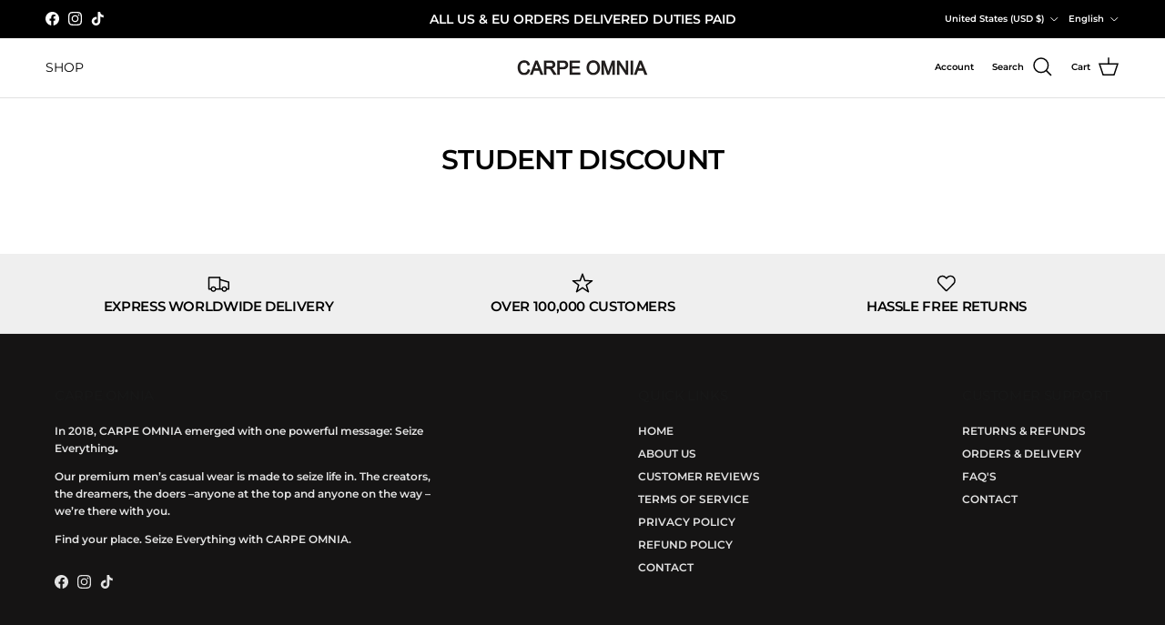

--- FILE ---
content_type: text/html; charset=utf-8
request_url: https://www.carpeomnialifestyle.com/pages/student-discount
body_size: 45377
content:
<!doctype html>
<html class="no-js" lang="en" dir="ltr">
<head><meta charset="utf-8">
<meta name="viewport" content="width=device-width,initial-scale=1">
<title>Student Discount &ndash; CARPE OMNIA</title><link rel="canonical" href="https://www.carpeomnialifestyle.com/pages/student-discount"><meta name="description" content=""><meta property="og:site_name" content="CARPE OMNIA">
<meta property="og:url" content="https://www.carpeomnialifestyle.com/pages/student-discount">
<meta property="og:title" content="Student Discount">
<meta property="og:type" content="website">
<meta property="og:description" content="CARPE OMNIA - Men&#39;s Premium Lifestyle Clothing Brand - SEIZE EVERYTHING."><meta name="twitter:card" content="summary_large_image">
<meta name="twitter:title" content="Student Discount">
<meta name="twitter:description" content="CARPE OMNIA - Men&#39;s Premium Lifestyle Clothing Brand - SEIZE EVERYTHING.">
<style>@font-face {
  font-family: Montserrat;
  font-weight: 600;
  font-style: normal;
  font-display: fallback;
  src: url("//www.carpeomnialifestyle.com/cdn/fonts/montserrat/montserrat_n6.1326b3e84230700ef15b3a29fb520639977513e0.woff2") format("woff2"),
       url("//www.carpeomnialifestyle.com/cdn/fonts/montserrat/montserrat_n6.652f051080eb14192330daceed8cd53dfdc5ead9.woff") format("woff");
}
@font-face {
  font-family: Montserrat;
  font-weight: 900;
  font-style: normal;
  font-display: fallback;
  src: url("//www.carpeomnialifestyle.com/cdn/fonts/montserrat/montserrat_n9.680ded1be351aa3bf3b3650ac5f6df485af8a07c.woff2") format("woff2"),
       url("//www.carpeomnialifestyle.com/cdn/fonts/montserrat/montserrat_n9.0cc5aaeff26ef35c23b69a061997d78c9697a382.woff") format("woff");
}
@font-face {
  font-family: Montserrat;
  font-weight: 500;
  font-style: normal;
  font-display: fallback;
  src: url("//www.carpeomnialifestyle.com/cdn/fonts/montserrat/montserrat_n5.07ef3781d9c78c8b93c98419da7ad4fbeebb6635.woff2") format("woff2"),
       url("//www.carpeomnialifestyle.com/cdn/fonts/montserrat/montserrat_n5.adf9b4bd8b0e4f55a0b203cdd84512667e0d5e4d.woff") format("woff");
}
@font-face {
  font-family: Montserrat;
  font-weight: 600;
  font-style: italic;
  font-display: fallback;
  src: url("//www.carpeomnialifestyle.com/cdn/fonts/montserrat/montserrat_i6.e90155dd2f004112a61c0322d66d1f59dadfa84b.woff2") format("woff2"),
       url("//www.carpeomnialifestyle.com/cdn/fonts/montserrat/montserrat_i6.41470518d8e9d7f1bcdd29a447c2397e5393943f.woff") format("woff");
}
@font-face {
  font-family: Montserrat;
  font-weight: 900;
  font-style: italic;
  font-display: fallback;
  src: url("//www.carpeomnialifestyle.com/cdn/fonts/montserrat/montserrat_i9.cd566e55c5982a3a39b3949665a79c881e095b14.woff2") format("woff2"),
       url("//www.carpeomnialifestyle.com/cdn/fonts/montserrat/montserrat_i9.b18527943b7f5bc1488b82e39deb595a73d3e645.woff") format("woff");
}
@font-face {
  font-family: Montserrat;
  font-weight: 600;
  font-style: normal;
  font-display: fallback;
  src: url("//www.carpeomnialifestyle.com/cdn/fonts/montserrat/montserrat_n6.1326b3e84230700ef15b3a29fb520639977513e0.woff2") format("woff2"),
       url("//www.carpeomnialifestyle.com/cdn/fonts/montserrat/montserrat_n6.652f051080eb14192330daceed8cd53dfdc5ead9.woff") format("woff");
}
@font-face {
  font-family: Inter;
  font-weight: 700;
  font-style: normal;
  font-display: fallback;
  src: url("//www.carpeomnialifestyle.com/cdn/fonts/inter/inter_n7.02711e6b374660cfc7915d1afc1c204e633421e4.woff2") format("woff2"),
       url("//www.carpeomnialifestyle.com/cdn/fonts/inter/inter_n7.6dab87426f6b8813070abd79972ceaf2f8d3b012.woff") format("woff");
}
@font-face {
  font-family: Montserrat;
  font-weight: 400;
  font-style: normal;
  font-display: fallback;
  src: url("//www.carpeomnialifestyle.com/cdn/fonts/montserrat/montserrat_n4.81949fa0ac9fd2021e16436151e8eaa539321637.woff2") format("woff2"),
       url("//www.carpeomnialifestyle.com/cdn/fonts/montserrat/montserrat_n4.a6c632ca7b62da89c3594789ba828388aac693fe.woff") format("woff");
}
@font-face {
  font-family: Montserrat;
  font-weight: 600;
  font-style: normal;
  font-display: fallback;
  src: url("//www.carpeomnialifestyle.com/cdn/fonts/montserrat/montserrat_n6.1326b3e84230700ef15b3a29fb520639977513e0.woff2") format("woff2"),
       url("//www.carpeomnialifestyle.com/cdn/fonts/montserrat/montserrat_n6.652f051080eb14192330daceed8cd53dfdc5ead9.woff") format("woff");
}
:root {
  --page-container-width:          1480px;
  --reading-container-width:       720px;
  --divider-opacity:               0.14;
  --gutter-large:                  30px;
  --gutter-desktop:                20px;
  --gutter-mobile:                 16px;
  --section-padding:               50px;
  --larger-section-padding:        80px;
  --larger-section-padding-mobile: 60px;
  --largest-section-padding:       110px;
  --aos-animate-duration:          0.6s;

  --base-font-family:              Montserrat, sans-serif;
  --base-font-weight:              600;
  --base-font-style:               normal;
  --heading-font-family:           Montserrat, sans-serif;
  --heading-font-weight:           600;
  --heading-font-style:            normal;
  --heading-font-letter-spacing:   -0.025em;
  --logo-font-family:              Inter, sans-serif;
  --logo-font-weight:              700;
  --logo-font-style:               normal;
  --nav-font-family:               Montserrat, sans-serif;
  --nav-font-weight:               400;
  --nav-font-style:                normal;

  --base-text-size:12px;
  --base-line-height:              1.6;
  --input-text-size:16px;
  --smaller-text-size-1:10px;
  --smaller-text-size-2:14px;
  --smaller-text-size-3:9px;
  --smaller-text-size-4:8px;
  --larger-text-size:30px;
  --super-large-text-size:53px;
  --super-large-mobile-text-size:24px;
  --larger-mobile-text-size:24px;
  --logo-text-size:24px;--btn-letter-spacing: 0.08em;
    --btn-text-transform: uppercase;
    --button-text-size: 11px;
    --quickbuy-button-text-size: 11;
    --small-feature-link-font-size: 0.75em;
    --input-btn-padding-top:             1.2em;
    --input-btn-padding-bottom:          1.2em;--heading-text-transform:uppercase;
  --nav-text-size:                      14px;
  --mobile-menu-font-weight:            600;

  --body-bg-color:                      255 255 255;
  --bg-color:                           255 255 255;
  --body-text-color:                    2 2 2;
  --text-color:                         2 2 2;

  --header-text-col:                    #020202;--header-text-hover-col:             var(--main-nav-link-hover-col);--header-bg-col:                     #ffffff;
  --heading-color:                     2 2 2;
  --body-heading-color:                2 2 2;
  --heading-divider-col:               #e2e2e2;

  --logo-col:                          #171717;
  --main-nav-bg:                       #ffffff;
  --main-nav-link-col:                 #676869;
  --main-nav-link-hover-col:           #171717;
  --main-nav-link-featured-col:        #df5641;

  --link-color:                        23 23 23;
  --body-link-color:                   23 23 23;

  --btn-bg-color:                        35 35 35;
  --btn-bg-hover-color:                  40 40 40;
  --btn-border-color:                    35 35 35;
  --btn-border-hover-color:              40 40 40;
  --btn-text-color:                      255 255 255;
  --btn-text-hover-color:                255 255 255;--btn-alt-bg-color:                    255 255 255;
  --btn-alt-text-color:                  35 35 35;
  --btn-alt-border-color:                35 35 35;
  --btn-alt-border-hover-color:          35 35 35;--btn-ter-bg-color:                    235 235 235;
  --btn-ter-text-color:                  0 0 0;
  --btn-ter-bg-hover-color:              35 35 35;
  --btn-ter-text-hover-color:            255 255 255;--btn-border-radius: 3px;--color-scheme-default:                             #ffffff;
  --color-scheme-default-color:                       255 255 255;
  --color-scheme-default-text-color:                  2 2 2;
  --color-scheme-default-head-color:                  2 2 2;
  --color-scheme-default-link-color:                  23 23 23;
  --color-scheme-default-btn-text-color:              255 255 255;
  --color-scheme-default-btn-text-hover-color:        255 255 255;
  --color-scheme-default-btn-bg-color:                35 35 35;
  --color-scheme-default-btn-bg-hover-color:          40 40 40;
  --color-scheme-default-btn-border-color:            35 35 35;
  --color-scheme-default-btn-border-hover-color:      40 40 40;
  --color-scheme-default-btn-alt-text-color:          35 35 35;
  --color-scheme-default-btn-alt-bg-color:            255 255 255;
  --color-scheme-default-btn-alt-border-color:        35 35 35;
  --color-scheme-default-btn-alt-border-hover-color:  35 35 35;

  --color-scheme-1:                             #f7f7f8;
  --color-scheme-1-color:                       247 247 248;
  --color-scheme-1-text-color:                  103 104 105;
  --color-scheme-1-head-color:                  23 23 23;
  --color-scheme-1-link-color:                  23 23 23;
  --color-scheme-1-btn-text-color:              255 255 255;
  --color-scheme-1-btn-text-hover-color:        255 255 255;
  --color-scheme-1-btn-bg-color:                35 35 35;
  --color-scheme-1-btn-bg-hover-color:          0 0 0;
  --color-scheme-1-btn-border-color:            35 35 35;
  --color-scheme-1-btn-border-hover-color:      0 0 0;
  --color-scheme-1-btn-alt-text-color:          35 35 35;
  --color-scheme-1-btn-alt-bg-color:            255 255 255;
  --color-scheme-1-btn-alt-border-color:        35 35 35;
  --color-scheme-1-btn-alt-border-hover-color:  35 35 35;

  --color-scheme-2:                             #232323;
  --color-scheme-2-color:                       35 35 35;
  --color-scheme-2-text-color:                  255 255 255;
  --color-scheme-2-head-color:                  255 255 255;
  --color-scheme-2-link-color:                  255 255 255;
  --color-scheme-2-btn-text-color:              23 23 23;
  --color-scheme-2-btn-text-hover-color:        23 23 23;
  --color-scheme-2-btn-bg-color:                255 255 255;
  --color-scheme-2-btn-bg-hover-color:          226 226 226;
  --color-scheme-2-btn-border-color:            255 255 255;
  --color-scheme-2-btn-border-hover-color:      226 226 226;
  --color-scheme-2-btn-alt-text-color:          23 23 23;
  --color-scheme-2-btn-alt-bg-color:            255 255 255;
  --color-scheme-2-btn-alt-border-color:        23 23 23;
  --color-scheme-2-btn-alt-border-hover-color:  23 23 23;

  /* Shop Pay payment terms */
  --payment-terms-background-color:    #ffffff;--quickbuy-bg: 247 247 248;--body-input-background-color:       rgb(var(--body-bg-color));
  --input-background-color:            rgb(var(--body-bg-color));
  --body-input-text-color:             var(--body-text-color);
  --input-text-color:                  var(--body-text-color);
  --body-input-border-color:           rgb(192, 192, 192);
  --input-border-color:                rgb(192, 192, 192);
  --input-border-color-hover:          rgb(116, 116, 116);
  --input-border-color-active:         rgb(2, 2, 2);

  --swatch-cross-svg:                  url("data:image/svg+xml,%3Csvg xmlns='http://www.w3.org/2000/svg' width='240' height='240' viewBox='0 0 24 24' fill='none' stroke='rgb(192, 192, 192)' stroke-width='0.09' preserveAspectRatio='none' %3E%3Cline x1='24' y1='0' x2='0' y2='24'%3E%3C/line%3E%3C/svg%3E");
  --swatch-cross-hover:                url("data:image/svg+xml,%3Csvg xmlns='http://www.w3.org/2000/svg' width='240' height='240' viewBox='0 0 24 24' fill='none' stroke='rgb(116, 116, 116)' stroke-width='0.09' preserveAspectRatio='none' %3E%3Cline x1='24' y1='0' x2='0' y2='24'%3E%3C/line%3E%3C/svg%3E");
  --swatch-cross-active:               url("data:image/svg+xml,%3Csvg xmlns='http://www.w3.org/2000/svg' width='240' height='240' viewBox='0 0 24 24' fill='none' stroke='rgb(2, 2, 2)' stroke-width='0.09' preserveAspectRatio='none' %3E%3Cline x1='24' y1='0' x2='0' y2='24'%3E%3C/line%3E%3C/svg%3E");

  --footer-divider-col:                #e4e4e4;
  --footer-text-col:                   226 226 226;
  --footer-heading-col:                23 23 23;
  --footer-bg:                         #151414;--product-label-overlay-justify: flex-start;--product-label-overlay-align: flex-start;--product-label-overlay-reduction-text:   #ffffff;
  --product-label-overlay-reduction-bg:     #000000;
  --product-label-overlay-stock-text:       #ffffff;
  --product-label-overlay-stock-bg:         #4c4c4b;
  --product-label-overlay-new-text:         #808284;
  --product-label-overlay-new-bg:           #ffffff;
  --product-label-overlay-meta-text:        #171717;
  --product-label-overlay-meta-bg:          #66ff65;
  --product-label-sale-text:                #ff0000;
  --product-label-sold-text:                #171717;
  --product-label-preorder-text:            #60a57e;

  --product-block-crop-align:               center;

  
  --product-block-price-align:              flex-start;
  --product-block-price-item-margin-start:  initial;
  --product-block-price-item-margin-end:    .5rem;
  

  --collection-block-image-position:   center center;

  --swatch-picker-image-size:          70px;
  --swatch-crop-align:                 center center;

  --image-overlay-text-color:          255 255 255;--image-overlay-bg:                  rgba(23, 23, 23, 0.12);
  --image-overlay-shadow-start:        rgb(0 0 0 / 0.16);
  --image-overlay-box-opacity:         1.0;--product-inventory-ok-box-color:            #f2faf0;
  --product-inventory-ok-text-color:           #108043;
  --product-inventory-ok-icon-box-fill-color:  #fff;
  --product-inventory-low-box-color:           #fcf1cd;
  --product-inventory-low-text-color:          #dd9a1a;
  --product-inventory-low-icon-box-fill-color: #fff;
  --product-inventory-low-text-color-channels: 16, 128, 67;
  --product-inventory-ok-text-color-channels:  221, 154, 26;

  --rating-star-color: 246 165 41;--overlay-align-left: start;
    --overlay-align-right: end;}html[dir=rtl] {
  --overlay-right-text-m-left: 0;
  --overlay-right-text-m-right: auto;
  --overlay-left-shadow-left-left: 15%;
  --overlay-left-shadow-left-right: -50%;
  --overlay-left-shadow-right-left: -85%;
  --overlay-left-shadow-right-right: 0;
}.image-overlay--bg-box .text-overlay .text-overlay__text {
    --image-overlay-box-bg: 255 255 255;
    --heading-color: var(--body-heading-color);
    --text-color: var(--body-text-color);
    --link-color: var(--body-link-color);
  }::selection {
    background: rgb(var(--body-heading-color));
    color: rgb(var(--body-bg-color));
  }
  ::-moz-selection {
    background: rgb(var(--body-heading-color));
    color: rgb(var(--body-bg-color));
  }.use-color-scheme--default {
  --product-label-sale-text:           #ff0000;
  --product-label-sold-text:           #171717;
  --product-label-preorder-text:       #60a57e;
  --input-background-color:            rgb(var(--body-bg-color));
  --input-text-color:                  var(--body-input-text-color);
  --input-border-color:                rgb(192, 192, 192);
  --input-border-color-hover:          rgb(116, 116, 116);
  --input-border-color-active:         rgb(2, 2, 2);
}</style>

  <link href="//www.carpeomnialifestyle.com/cdn/shop/t/26/assets/main.css?v=43422827842528680071739906208" rel="stylesheet" type="text/css" media="all" />
<link rel="preload" as="font" href="//www.carpeomnialifestyle.com/cdn/fonts/montserrat/montserrat_n6.1326b3e84230700ef15b3a29fb520639977513e0.woff2" type="font/woff2" crossorigin><link rel="preload" as="font" href="//www.carpeomnialifestyle.com/cdn/fonts/montserrat/montserrat_n6.1326b3e84230700ef15b3a29fb520639977513e0.woff2" type="font/woff2" crossorigin><script>
    document.documentElement.className = document.documentElement.className.replace('no-js', 'js');

    window.theme = {
      info: {
        name: 'Symmetry',
        version: '7.4.0'
      },
      device: {
        hasTouch: window.matchMedia('(any-pointer: coarse)').matches,
        hasHover: window.matchMedia('(hover: hover)').matches
      },
      mediaQueries: {
        md: '(min-width: 768px)',
        productMediaCarouselBreak: '(min-width: 1041px)'
      },
      routes: {
        base: 'https://www.carpeomnialifestyle.com',
        cart: '/cart',
        cartAdd: '/cart/add.js',
        cartUpdate: '/cart/update.js',
        predictiveSearch: '/search/suggest'
      },
      strings: {
        cartTermsConfirmation: "You must agree to the terms and conditions before continuing.",
        cartItemsQuantityError: "You can only add [QUANTITY] of this item to your cart.",
        generalSearchViewAll: "View all search results",
        noStock: "Sold out",
        noVariant: "Unavailable",
        productsProductChooseA: "Choose a",
        generalSearchPages: "Pages",
        generalSearchNoResultsWithoutTerms: "Sorry, we couldnʼt find any results",
        shippingCalculator: {
          singleRate: "There is one shipping rate for this destination:",
          multipleRates: "There are multiple shipping rates for this destination:",
          noRates: "We do not ship to this destination."
        }
      },
      settings: {
        moneyWithCurrencyFormat: "${{amount}} USD",
        cartType: "drawer",
        afterAddToCart: "drawer",
        quickbuyStyle: "button",
        externalLinksNewTab: true,
        internalLinksSmoothScroll: true
      }
    }

    theme.inlineNavigationCheck = function() {
      var pageHeader = document.querySelector('.pageheader'),
          inlineNavContainer = pageHeader.querySelector('.logo-area__left__inner'),
          inlineNav = inlineNavContainer.querySelector('.navigation--left');
      if (inlineNav && getComputedStyle(inlineNav).display != 'none') {
        var inlineMenuCentered = document.querySelector('.pageheader--layout-inline-menu-center'),
            logoContainer = document.querySelector('.logo-area__middle__inner');
        if(inlineMenuCentered) {
          var rightWidth = document.querySelector('.logo-area__right__inner').clientWidth,
              middleWidth = logoContainer.clientWidth,
              logoArea = document.querySelector('.logo-area'),
              computedLogoAreaStyle = getComputedStyle(logoArea),
              logoAreaInnerWidth = logoArea.clientWidth - Math.ceil(parseFloat(computedLogoAreaStyle.paddingLeft)) - Math.ceil(parseFloat(computedLogoAreaStyle.paddingRight)),
              availableNavWidth = logoAreaInnerWidth - Math.max(rightWidth, middleWidth) * 2 - 40;
          inlineNavContainer.style.maxWidth = availableNavWidth + 'px';
        }

        var firstInlineNavLink = inlineNav.querySelector('.navigation__item:first-child'),
            lastInlineNavLink = inlineNav.querySelector('.navigation__item:last-child');
        if (lastInlineNavLink) {
          var inlineNavWidth = null;
          if(document.querySelector('html[dir=rtl]')) {
            inlineNavWidth = firstInlineNavLink.offsetLeft - lastInlineNavLink.offsetLeft + firstInlineNavLink.offsetWidth;
          } else {
            inlineNavWidth = lastInlineNavLink.offsetLeft - firstInlineNavLink.offsetLeft + lastInlineNavLink.offsetWidth;
          }
          if (inlineNavContainer.offsetWidth >= inlineNavWidth) {
            pageHeader.classList.add('pageheader--layout-inline-permitted');
            var tallLogo = logoContainer.clientHeight > lastInlineNavLink.clientHeight + 20;
            if (tallLogo) {
              inlineNav.classList.add('navigation--tight-underline');
            } else {
              inlineNav.classList.remove('navigation--tight-underline');
            }
          } else {
            pageHeader.classList.remove('pageheader--layout-inline-permitted');
          }
        }
      }
    };

    theme.setInitialHeaderHeightProperty = () => {
      const section = document.querySelector('.section-header');
      if (section) {
        document.documentElement.style.setProperty('--theme-header-height', Math.ceil(section.clientHeight) + 'px');
      }
    };
  </script>

  <script src="//www.carpeomnialifestyle.com/cdn/shop/t/26/assets/main.js?v=74462154655922143831739906208" defer></script>
    <script src="//www.carpeomnialifestyle.com/cdn/shop/t/26/assets/animate-on-scroll.js?v=15249566486942820451739906208" defer></script>
    <link href="//www.carpeomnialifestyle.com/cdn/shop/t/26/assets/animate-on-scroll.css?v=116824741000487223811739906208" rel="stylesheet" type="text/css" media="all" />
  

  <script>window.performance && window.performance.mark && window.performance.mark('shopify.content_for_header.start');</script><meta name="google-site-verification" content="18ou6IewrzhRhWhqFsPNX_E14k7ulKCAsDjMLhFd474">
<meta id="shopify-digital-wallet" name="shopify-digital-wallet" content="/20738768996/digital_wallets/dialog">
<meta name="shopify-checkout-api-token" content="fa1212ccecb62dd042af735cdd3a7b9f">
<meta id="in-context-paypal-metadata" data-shop-id="20738768996" data-venmo-supported="false" data-environment="production" data-locale="en_US" data-paypal-v4="true" data-currency="USD">
<link rel="alternate" hreflang="x-default" href="https://www.carpeomnialifestyle.com/pages/student-discount">
<link rel="alternate" hreflang="es" href="https://www.carpeomnialifestyle.com/es/pages/student-discount">
<link rel="alternate" hreflang="fr" href="https://www.carpeomnialifestyle.com/fr/pages/student-discount">
<link rel="alternate" hreflang="nl" href="https://www.carpeomnialifestyle.com/nl/pages/student-discount">
<link rel="alternate" hreflang="de" href="https://www.carpeomnialifestyle.com/de/pages/student-discount">
<link rel="alternate" hreflang="en-DK" href="https://www.carpeomnialifestyle.com/en-dk/pages/student-discount">
<link rel="alternate" hreflang="es-DK" href="https://www.carpeomnialifestyle.com/es-dk/pages/student-discount">
<link rel="alternate" hreflang="fr-DK" href="https://www.carpeomnialifestyle.com/fr-dk/pages/student-discount">
<link rel="alternate" hreflang="nl-DK" href="https://www.carpeomnialifestyle.com/nl-dk/pages/student-discount">
<link rel="alternate" hreflang="de-DK" href="https://www.carpeomnialifestyle.com/de-dk/pages/student-discount">
<link rel="alternate" hreflang="en-GB" href="https://www.carpeomnialifestyle.co.uk/pages/student-discount">
<link rel="alternate" hreflang="en-NL" href="https://www.carpeomnialifestyle.nl/pages/student-discount">
<link rel="alternate" hreflang="en-IE" href="https://www.carpeomnialifestyle.ie/pages/student-discount">
<script async="async" src="/checkouts/internal/preloads.js?locale=en-US"></script>
<link rel="preconnect" href="https://shop.app" crossorigin="anonymous">
<script async="async" src="https://shop.app/checkouts/internal/preloads.js?locale=en-US&shop_id=20738768996" crossorigin="anonymous"></script>
<script id="apple-pay-shop-capabilities" type="application/json">{"shopId":20738768996,"countryCode":"IE","currencyCode":"USD","merchantCapabilities":["supports3DS"],"merchantId":"gid:\/\/shopify\/Shop\/20738768996","merchantName":"CARPE OMNIA","requiredBillingContactFields":["postalAddress","email"],"requiredShippingContactFields":["postalAddress","email"],"shippingType":"shipping","supportedNetworks":["visa","maestro","masterCard","amex"],"total":{"type":"pending","label":"CARPE OMNIA","amount":"1.00"},"shopifyPaymentsEnabled":true,"supportsSubscriptions":true}</script>
<script id="shopify-features" type="application/json">{"accessToken":"fa1212ccecb62dd042af735cdd3a7b9f","betas":["rich-media-storefront-analytics"],"domain":"www.carpeomnialifestyle.com","predictiveSearch":true,"shopId":20738768996,"locale":"en"}</script>
<script>var Shopify = Shopify || {};
Shopify.shop = "carpe-omnia-clothing.myshopify.com";
Shopify.locale = "en";
Shopify.currency = {"active":"USD","rate":"1.1973984"};
Shopify.country = "US";
Shopify.theme = {"name":"Symmetry","id":178234360183,"schema_name":"Symmetry","schema_version":"7.4.0","theme_store_id":568,"role":"main"};
Shopify.theme.handle = "null";
Shopify.theme.style = {"id":null,"handle":null};
Shopify.cdnHost = "www.carpeomnialifestyle.com/cdn";
Shopify.routes = Shopify.routes || {};
Shopify.routes.root = "/";</script>
<script type="module">!function(o){(o.Shopify=o.Shopify||{}).modules=!0}(window);</script>
<script>!function(o){function n(){var o=[];function n(){o.push(Array.prototype.slice.apply(arguments))}return n.q=o,n}var t=o.Shopify=o.Shopify||{};t.loadFeatures=n(),t.autoloadFeatures=n()}(window);</script>
<script>
  window.ShopifyPay = window.ShopifyPay || {};
  window.ShopifyPay.apiHost = "shop.app\/pay";
  window.ShopifyPay.redirectState = null;
</script>
<script id="shop-js-analytics" type="application/json">{"pageType":"page"}</script>
<script defer="defer" async type="module" src="//www.carpeomnialifestyle.com/cdn/shopifycloud/shop-js/modules/v2/client.init-shop-cart-sync_dlpDe4U9.en.esm.js"></script>
<script defer="defer" async type="module" src="//www.carpeomnialifestyle.com/cdn/shopifycloud/shop-js/modules/v2/chunk.common_FunKbpTJ.esm.js"></script>
<script type="module">
  await import("//www.carpeomnialifestyle.com/cdn/shopifycloud/shop-js/modules/v2/client.init-shop-cart-sync_dlpDe4U9.en.esm.js");
await import("//www.carpeomnialifestyle.com/cdn/shopifycloud/shop-js/modules/v2/chunk.common_FunKbpTJ.esm.js");

  window.Shopify.SignInWithShop?.initShopCartSync?.({"fedCMEnabled":true,"windoidEnabled":true});

</script>
<script>
  window.Shopify = window.Shopify || {};
  if (!window.Shopify.featureAssets) window.Shopify.featureAssets = {};
  window.Shopify.featureAssets['shop-js'] = {"shop-cart-sync":["modules/v2/client.shop-cart-sync_DIWHqfTk.en.esm.js","modules/v2/chunk.common_FunKbpTJ.esm.js"],"init-fed-cm":["modules/v2/client.init-fed-cm_CmNkGb1A.en.esm.js","modules/v2/chunk.common_FunKbpTJ.esm.js"],"shop-button":["modules/v2/client.shop-button_Dpfxl9vG.en.esm.js","modules/v2/chunk.common_FunKbpTJ.esm.js"],"init-shop-cart-sync":["modules/v2/client.init-shop-cart-sync_dlpDe4U9.en.esm.js","modules/v2/chunk.common_FunKbpTJ.esm.js"],"init-shop-email-lookup-coordinator":["modules/v2/client.init-shop-email-lookup-coordinator_DUdFDmvK.en.esm.js","modules/v2/chunk.common_FunKbpTJ.esm.js"],"init-windoid":["modules/v2/client.init-windoid_V_O5I0mt.en.esm.js","modules/v2/chunk.common_FunKbpTJ.esm.js"],"pay-button":["modules/v2/client.pay-button_x_P2fRzB.en.esm.js","modules/v2/chunk.common_FunKbpTJ.esm.js"],"shop-toast-manager":["modules/v2/client.shop-toast-manager_p8J9W8kY.en.esm.js","modules/v2/chunk.common_FunKbpTJ.esm.js"],"shop-cash-offers":["modules/v2/client.shop-cash-offers_CtPYbIPM.en.esm.js","modules/v2/chunk.common_FunKbpTJ.esm.js","modules/v2/chunk.modal_n1zSoh3t.esm.js"],"shop-login-button":["modules/v2/client.shop-login-button_C3-NmE42.en.esm.js","modules/v2/chunk.common_FunKbpTJ.esm.js","modules/v2/chunk.modal_n1zSoh3t.esm.js"],"avatar":["modules/v2/client.avatar_BTnouDA3.en.esm.js"],"init-shop-for-new-customer-accounts":["modules/v2/client.init-shop-for-new-customer-accounts_aeWumpsw.en.esm.js","modules/v2/client.shop-login-button_C3-NmE42.en.esm.js","modules/v2/chunk.common_FunKbpTJ.esm.js","modules/v2/chunk.modal_n1zSoh3t.esm.js"],"init-customer-accounts-sign-up":["modules/v2/client.init-customer-accounts-sign-up_CRLhpYdY.en.esm.js","modules/v2/client.shop-login-button_C3-NmE42.en.esm.js","modules/v2/chunk.common_FunKbpTJ.esm.js","modules/v2/chunk.modal_n1zSoh3t.esm.js"],"init-customer-accounts":["modules/v2/client.init-customer-accounts_BkuyBVsz.en.esm.js","modules/v2/client.shop-login-button_C3-NmE42.en.esm.js","modules/v2/chunk.common_FunKbpTJ.esm.js","modules/v2/chunk.modal_n1zSoh3t.esm.js"],"shop-follow-button":["modules/v2/client.shop-follow-button_DDNA7Aw9.en.esm.js","modules/v2/chunk.common_FunKbpTJ.esm.js","modules/v2/chunk.modal_n1zSoh3t.esm.js"],"checkout-modal":["modules/v2/client.checkout-modal_EOl6FxyC.en.esm.js","modules/v2/chunk.common_FunKbpTJ.esm.js","modules/v2/chunk.modal_n1zSoh3t.esm.js"],"lead-capture":["modules/v2/client.lead-capture_LZVhB0lN.en.esm.js","modules/v2/chunk.common_FunKbpTJ.esm.js","modules/v2/chunk.modal_n1zSoh3t.esm.js"],"shop-login":["modules/v2/client.shop-login_D4d_T_FR.en.esm.js","modules/v2/chunk.common_FunKbpTJ.esm.js","modules/v2/chunk.modal_n1zSoh3t.esm.js"],"payment-terms":["modules/v2/client.payment-terms_g-geHK5T.en.esm.js","modules/v2/chunk.common_FunKbpTJ.esm.js","modules/v2/chunk.modal_n1zSoh3t.esm.js"]};
</script>
<script>(function() {
  var isLoaded = false;
  function asyncLoad() {
    if (isLoaded) return;
    isLoaded = true;
    var urls = ["\/\/www.powr.io\/powr.js?powr-token=carpe-omnia-clothing.myshopify.com\u0026external-type=shopify\u0026shop=carpe-omnia-clothing.myshopify.com","https:\/\/pandaapps.in\/apps\/languagepanda\/dist\/js\/language-pandav2.js?shop=carpe-omnia-clothing.myshopify.com","\/\/d1liekpayvooaz.cloudfront.net\/apps\/coin\/coin.js?shop=carpe-omnia-clothing.myshopify.com","https:\/\/loox.io\/widget\/V1WJjmwJBu\/loox.1583772798790.js?shop=carpe-omnia-clothing.myshopify.com","https:\/\/cdn.nfcube.com\/instafeed-b490d27fb688ba05404853733b4e6ae8.js?shop=carpe-omnia-clothing.myshopify.com","https:\/\/trustbadge.shopclimb.com\/files\/js\/dist\/trustbadge.min.js?shop=carpe-omnia-clothing.myshopify.com","https:\/\/d18eg7dreypte5.cloudfront.net\/browse-abandonment\/smsbump_timer.js?shop=carpe-omnia-clothing.myshopify.com","https:\/\/cdn.shopify.com\/s\/files\/1\/0207\/3876\/8996\/t\/19\/assets\/booster_eu_cookie_20738768996.js?v=1704464794\u0026shop=carpe-omnia-clothing.myshopify.com","https:\/\/size-guides.esc-apps-cdn.com\/1739195710-app.carpe-omnia-clothing.myshopify.com.js?shop=carpe-omnia-clothing.myshopify.com","https:\/\/tools.luckyorange.com\/core\/lo.js?site-id=2b6a795f\u0026shop=carpe-omnia-clothing.myshopify.com","https:\/\/s3.eu-west-1.amazonaws.com\/production-klarna-il-shopify-osm\/7bec47374bc1cb6b6338dfd4d69e7bffd4f4b70b\/carpe-omnia-clothing.myshopify.com-1756119942440.js?shop=carpe-omnia-clothing.myshopify.com","https:\/\/cdn.pushowl.com\/latest\/sdks\/pushowl-shopify.js?subdomain=carpe-omnia-clothing\u0026environment=production\u0026guid=f087beb3-8a2c-4feb-ad74-51f142bd4f4e\u0026shop=carpe-omnia-clothing.myshopify.com"];
    for (var i = 0; i < urls.length; i++) {
      var s = document.createElement('script');
      s.type = 'text/javascript';
      s.async = true;
      s.src = urls[i];
      var x = document.getElementsByTagName('script')[0];
      x.parentNode.insertBefore(s, x);
    }
  };
  if(window.attachEvent) {
    window.attachEvent('onload', asyncLoad);
  } else {
    window.addEventListener('load', asyncLoad, false);
  }
})();</script>
<script id="__st">var __st={"a":20738768996,"offset":0,"reqid":"e107c548-f2d9-4c27-87f4-7f96d11d8d69-1765575561","pageurl":"www.carpeomnialifestyle.com\/pages\/student-discount","s":"pages-43386273862","u":"e9fd901db5cf","p":"page","rtyp":"page","rid":43386273862};</script>
<script>window.ShopifyPaypalV4VisibilityTracking = true;</script>
<script id="captcha-bootstrap">!function(){'use strict';const t='contact',e='account',n='new_comment',o=[[t,t],['blogs',n],['comments',n],[t,'customer']],c=[[e,'customer_login'],[e,'guest_login'],[e,'recover_customer_password'],[e,'create_customer']],r=t=>t.map((([t,e])=>`form[action*='/${t}']:not([data-nocaptcha='true']) input[name='form_type'][value='${e}']`)).join(','),a=t=>()=>t?[...document.querySelectorAll(t)].map((t=>t.form)):[];function s(){const t=[...o],e=r(t);return a(e)}const i='password',u='form_key',d=['recaptcha-v3-token','g-recaptcha-response','h-captcha-response',i],f=()=>{try{return window.sessionStorage}catch{return}},m='__shopify_v',_=t=>t.elements[u];function p(t,e,n=!1){try{const o=window.sessionStorage,c=JSON.parse(o.getItem(e)),{data:r}=function(t){const{data:e,action:n}=t;return t[m]||n?{data:e,action:n}:{data:t,action:n}}(c);for(const[e,n]of Object.entries(r))t.elements[e]&&(t.elements[e].value=n);n&&o.removeItem(e)}catch(o){console.error('form repopulation failed',{error:o})}}const l='form_type',E='cptcha';function T(t){t.dataset[E]=!0}const w=window,h=w.document,L='Shopify',v='ce_forms',y='captcha';let A=!1;((t,e)=>{const n=(g='f06e6c50-85a8-45c8-87d0-21a2b65856fe',I='https://cdn.shopify.com/shopifycloud/storefront-forms-hcaptcha/ce_storefront_forms_captcha_hcaptcha.v1.5.2.iife.js',D={infoText:'Protected by hCaptcha',privacyText:'Privacy',termsText:'Terms'},(t,e,n)=>{const o=w[L][v],c=o.bindForm;if(c)return c(t,g,e,D).then(n);var r;o.q.push([[t,g,e,D],n]),r=I,A||(h.body.append(Object.assign(h.createElement('script'),{id:'captcha-provider',async:!0,src:r})),A=!0)});var g,I,D;w[L]=w[L]||{},w[L][v]=w[L][v]||{},w[L][v].q=[],w[L][y]=w[L][y]||{},w[L][y].protect=function(t,e){n(t,void 0,e),T(t)},Object.freeze(w[L][y]),function(t,e,n,w,h,L){const[v,y,A,g]=function(t,e,n){const i=e?o:[],u=t?c:[],d=[...i,...u],f=r(d),m=r(i),_=r(d.filter((([t,e])=>n.includes(e))));return[a(f),a(m),a(_),s()]}(w,h,L),I=t=>{const e=t.target;return e instanceof HTMLFormElement?e:e&&e.form},D=t=>v().includes(t);t.addEventListener('submit',(t=>{const e=I(t);if(!e)return;const n=D(e)&&!e.dataset.hcaptchaBound&&!e.dataset.recaptchaBound,o=_(e),c=g().includes(e)&&(!o||!o.value);(n||c)&&t.preventDefault(),c&&!n&&(function(t){try{if(!f())return;!function(t){const e=f();if(!e)return;const n=_(t);if(!n)return;const o=n.value;o&&e.removeItem(o)}(t);const e=Array.from(Array(32),(()=>Math.random().toString(36)[2])).join('');!function(t,e){_(t)||t.append(Object.assign(document.createElement('input'),{type:'hidden',name:u})),t.elements[u].value=e}(t,e),function(t,e){const n=f();if(!n)return;const o=[...t.querySelectorAll(`input[type='${i}']`)].map((({name:t})=>t)),c=[...d,...o],r={};for(const[a,s]of new FormData(t).entries())c.includes(a)||(r[a]=s);n.setItem(e,JSON.stringify({[m]:1,action:t.action,data:r}))}(t,e)}catch(e){console.error('failed to persist form',e)}}(e),e.submit())}));const S=(t,e)=>{t&&!t.dataset[E]&&(n(t,e.some((e=>e===t))),T(t))};for(const o of['focusin','change'])t.addEventListener(o,(t=>{const e=I(t);D(e)&&S(e,y())}));const B=e.get('form_key'),M=e.get(l),P=B&&M;t.addEventListener('DOMContentLoaded',(()=>{const t=y();if(P)for(const e of t)e.elements[l].value===M&&p(e,B);[...new Set([...A(),...v().filter((t=>'true'===t.dataset.shopifyCaptcha))])].forEach((e=>S(e,t)))}))}(h,new URLSearchParams(w.location.search),n,t,e,['guest_login'])})(!0,!0)}();</script>
<script integrity="sha256-52AcMU7V7pcBOXWImdc/TAGTFKeNjmkeM1Pvks/DTgc=" data-source-attribution="shopify.loadfeatures" defer="defer" src="//www.carpeomnialifestyle.com/cdn/shopifycloud/storefront/assets/storefront/load_feature-81c60534.js" crossorigin="anonymous"></script>
<script crossorigin="anonymous" defer="defer" src="//www.carpeomnialifestyle.com/cdn/shopifycloud/storefront/assets/shopify_pay/storefront-65b4c6d7.js?v=20250812"></script>
<script data-source-attribution="shopify.dynamic_checkout.dynamic.init">var Shopify=Shopify||{};Shopify.PaymentButton=Shopify.PaymentButton||{isStorefrontPortableWallets:!0,init:function(){window.Shopify.PaymentButton.init=function(){};var t=document.createElement("script");t.src="https://www.carpeomnialifestyle.com/cdn/shopifycloud/portable-wallets/latest/portable-wallets.en.js",t.type="module",document.head.appendChild(t)}};
</script>
<script data-source-attribution="shopify.dynamic_checkout.buyer_consent">
  function portableWalletsHideBuyerConsent(e){var t=document.getElementById("shopify-buyer-consent"),n=document.getElementById("shopify-subscription-policy-button");t&&n&&(t.classList.add("hidden"),t.setAttribute("aria-hidden","true"),n.removeEventListener("click",e))}function portableWalletsShowBuyerConsent(e){var t=document.getElementById("shopify-buyer-consent"),n=document.getElementById("shopify-subscription-policy-button");t&&n&&(t.classList.remove("hidden"),t.removeAttribute("aria-hidden"),n.addEventListener("click",e))}window.Shopify?.PaymentButton&&(window.Shopify.PaymentButton.hideBuyerConsent=portableWalletsHideBuyerConsent,window.Shopify.PaymentButton.showBuyerConsent=portableWalletsShowBuyerConsent);
</script>
<script data-source-attribution="shopify.dynamic_checkout.cart.bootstrap">document.addEventListener("DOMContentLoaded",(function(){function t(){return document.querySelector("shopify-accelerated-checkout-cart, shopify-accelerated-checkout")}if(t())Shopify.PaymentButton.init();else{new MutationObserver((function(e,n){t()&&(Shopify.PaymentButton.init(),n.disconnect())})).observe(document.body,{childList:!0,subtree:!0})}}));
</script>
<script id='scb4127' type='text/javascript' async='' src='https://www.carpeomnialifestyle.com/cdn/shopifycloud/privacy-banner/storefront-banner.js'></script><link id="shopify-accelerated-checkout-styles" rel="stylesheet" media="screen" href="https://www.carpeomnialifestyle.com/cdn/shopifycloud/portable-wallets/latest/accelerated-checkout-backwards-compat.css" crossorigin="anonymous">
<style id="shopify-accelerated-checkout-cart">
        #shopify-buyer-consent {
  margin-top: 1em;
  display: inline-block;
  width: 100%;
}

#shopify-buyer-consent.hidden {
  display: none;
}

#shopify-subscription-policy-button {
  background: none;
  border: none;
  padding: 0;
  text-decoration: underline;
  font-size: inherit;
  cursor: pointer;
}

#shopify-subscription-policy-button::before {
  box-shadow: none;
}

      </style>

<script>window.performance && window.performance.mark && window.performance.mark('shopify.content_for_header.end');</script>
<!-- CC Custom Head Start --><!-- CC Custom Head End -->

<!-- BEGIN app block: shopify://apps/geo-pro-geolocation/blocks/geopro/16fc5313-7aee-4e90-ac95-f50fc7c8b657 --><!-- This snippet is used to load Geo:Pro data on the storefront -->
<meta class='geo-ip' content='[base64]'>
<!-- This snippet initializes the plugin -->
<script async>
  try {
    const loadGeoPro=()=>{let e=e=>{if(!e||e.isCrawler||"success"!==e.message){window.geopro_cancel="1";return}let o=e.isAdmin?"el-geoip-location-admin":"el-geoip-location",s=Date.now()+864e5;localStorage.setItem(o,JSON.stringify({value:e.data,expires:s})),e.isAdmin&&localStorage.setItem("el-geoip-admin",JSON.stringify({value:"1",expires:s}))},o=new XMLHttpRequest;o.open("GET","https://geo.geoproapp.com?x-api-key=91e359ab7-2b63-539e-1de2-c4bf731367a7",!0),o.responseType="json",o.onload=()=>e(200===o.status?o.response:null),o.send()},load=!["el-geoip-location-admin","el-geoip-location"].some(e=>{try{let o=JSON.parse(localStorage.getItem(e));return o&&o.expires>Date.now()}catch(s){return!1}});load&&loadGeoPro();
  } catch(e) {
    console.warn('Geo:Pro error', e);
    window.geopro_cancel = '1';
  }
</script>
<script src="https://cdn.shopify.com/extensions/019a7d1d-7687-7363-b86b-c0a120ed237c/easylocation-193/assets/easylocation-storefront.min.js" type="text/javascript" async></script>


<!-- END app block --><!-- BEGIN app block: shopify://apps/klaviyo-email-marketing-sms/blocks/klaviyo-onsite-embed/2632fe16-c075-4321-a88b-50b567f42507 -->












  <script async src="https://static.klaviyo.com/onsite/js/ScCi47/klaviyo.js?company_id=ScCi47"></script>
  <script>!function(){if(!window.klaviyo){window._klOnsite=window._klOnsite||[];try{window.klaviyo=new Proxy({},{get:function(n,i){return"push"===i?function(){var n;(n=window._klOnsite).push.apply(n,arguments)}:function(){for(var n=arguments.length,o=new Array(n),w=0;w<n;w++)o[w]=arguments[w];var t="function"==typeof o[o.length-1]?o.pop():void 0,e=new Promise((function(n){window._klOnsite.push([i].concat(o,[function(i){t&&t(i),n(i)}]))}));return e}}})}catch(n){window.klaviyo=window.klaviyo||[],window.klaviyo.push=function(){var n;(n=window._klOnsite).push.apply(n,arguments)}}}}();</script>

  




  <script>
    window.klaviyoReviewsProductDesignMode = false
  </script>







<!-- END app block --><!-- BEGIN app block: shopify://apps/pagefly-page-builder/blocks/app-embed/83e179f7-59a0-4589-8c66-c0dddf959200 -->

<!-- BEGIN app snippet: pagefly-cro-ab-testing-main -->







<script>
  ;(function () {
    const url = new URL(window.location)
    const viewParam = url.searchParams.get('view')
    if (viewParam && viewParam.includes('variant-pf-')) {
      url.searchParams.set('pf_v', viewParam)
      url.searchParams.delete('view')
      window.history.replaceState({}, '', url)
    }
  })()
</script>



<script type='module'>
  
  window.PAGEFLY_CRO = window.PAGEFLY_CRO || {}

  window.PAGEFLY_CRO['data_debug'] = {
    original_template_suffix: "",
    allow_ab_test: false,
    ab_test_start_time: 0,
    ab_test_end_time: 0,
    today_date_time: 1765575561000,
  }
  window.PAGEFLY_CRO['GA4'] = { enabled: false}
</script>

<!-- END app snippet -->








  <script src='https://cdn.shopify.com/extensions/019ae87c-aae0-76a7-9670-4feea5a1ac85/pagefly-page-builder-201/assets/pagefly-helper.js' defer='defer'></script>

  <script src='https://cdn.shopify.com/extensions/019ae87c-aae0-76a7-9670-4feea5a1ac85/pagefly-page-builder-201/assets/pagefly-general-helper.js' defer='defer'></script>

  <script src='https://cdn.shopify.com/extensions/019ae87c-aae0-76a7-9670-4feea5a1ac85/pagefly-page-builder-201/assets/pagefly-snap-slider.js' defer='defer'></script>

  <script src='https://cdn.shopify.com/extensions/019ae87c-aae0-76a7-9670-4feea5a1ac85/pagefly-page-builder-201/assets/pagefly-slideshow-v3.js' defer='defer'></script>

  <script src='https://cdn.shopify.com/extensions/019ae87c-aae0-76a7-9670-4feea5a1ac85/pagefly-page-builder-201/assets/pagefly-slideshow-v4.js' defer='defer'></script>

  <script src='https://cdn.shopify.com/extensions/019ae87c-aae0-76a7-9670-4feea5a1ac85/pagefly-page-builder-201/assets/pagefly-glider.js' defer='defer'></script>

  <script src='https://cdn.shopify.com/extensions/019ae87c-aae0-76a7-9670-4feea5a1ac85/pagefly-page-builder-201/assets/pagefly-slideshow-v1-v2.js' defer='defer'></script>

  <script src='https://cdn.shopify.com/extensions/019ae87c-aae0-76a7-9670-4feea5a1ac85/pagefly-page-builder-201/assets/pagefly-product-media.js' defer='defer'></script>

  <script src='https://cdn.shopify.com/extensions/019ae87c-aae0-76a7-9670-4feea5a1ac85/pagefly-page-builder-201/assets/pagefly-product.js' defer='defer'></script>


<script id='pagefly-helper-data' type='application/json'>
  {
    "page_optimization": {
      "assets_prefetching": false
    },
    "elements_asset_mapper": {
      "Accordion": "https://cdn.shopify.com/extensions/019ae87c-aae0-76a7-9670-4feea5a1ac85/pagefly-page-builder-201/assets/pagefly-accordion.js",
      "Accordion3": "https://cdn.shopify.com/extensions/019ae87c-aae0-76a7-9670-4feea5a1ac85/pagefly-page-builder-201/assets/pagefly-accordion3.js",
      "CountDown": "https://cdn.shopify.com/extensions/019ae87c-aae0-76a7-9670-4feea5a1ac85/pagefly-page-builder-201/assets/pagefly-countdown.js",
      "GMap1": "https://cdn.shopify.com/extensions/019ae87c-aae0-76a7-9670-4feea5a1ac85/pagefly-page-builder-201/assets/pagefly-gmap.js",
      "GMap2": "https://cdn.shopify.com/extensions/019ae87c-aae0-76a7-9670-4feea5a1ac85/pagefly-page-builder-201/assets/pagefly-gmap.js",
      "GMapBasicV2": "https://cdn.shopify.com/extensions/019ae87c-aae0-76a7-9670-4feea5a1ac85/pagefly-page-builder-201/assets/pagefly-gmap.js",
      "GMapAdvancedV2": "https://cdn.shopify.com/extensions/019ae87c-aae0-76a7-9670-4feea5a1ac85/pagefly-page-builder-201/assets/pagefly-gmap.js",
      "HTML.Video": "https://cdn.shopify.com/extensions/019ae87c-aae0-76a7-9670-4feea5a1ac85/pagefly-page-builder-201/assets/pagefly-htmlvideo.js",
      "HTML.Video2": "https://cdn.shopify.com/extensions/019ae87c-aae0-76a7-9670-4feea5a1ac85/pagefly-page-builder-201/assets/pagefly-htmlvideo2.js",
      "HTML.Video3": "https://cdn.shopify.com/extensions/019ae87c-aae0-76a7-9670-4feea5a1ac85/pagefly-page-builder-201/assets/pagefly-htmlvideo2.js",
      "BackgroundVideo": "https://cdn.shopify.com/extensions/019ae87c-aae0-76a7-9670-4feea5a1ac85/pagefly-page-builder-201/assets/pagefly-htmlvideo2.js",
      "Instagram": "https://cdn.shopify.com/extensions/019ae87c-aae0-76a7-9670-4feea5a1ac85/pagefly-page-builder-201/assets/pagefly-instagram.js",
      "Instagram2": "https://cdn.shopify.com/extensions/019ae87c-aae0-76a7-9670-4feea5a1ac85/pagefly-page-builder-201/assets/pagefly-instagram.js",
      "Insta3": "https://cdn.shopify.com/extensions/019ae87c-aae0-76a7-9670-4feea5a1ac85/pagefly-page-builder-201/assets/pagefly-instagram3.js",
      "Tabs": "https://cdn.shopify.com/extensions/019ae87c-aae0-76a7-9670-4feea5a1ac85/pagefly-page-builder-201/assets/pagefly-tab.js",
      "Tabs3": "https://cdn.shopify.com/extensions/019ae87c-aae0-76a7-9670-4feea5a1ac85/pagefly-page-builder-201/assets/pagefly-tab3.js",
      "ProductBox": "https://cdn.shopify.com/extensions/019ae87c-aae0-76a7-9670-4feea5a1ac85/pagefly-page-builder-201/assets/pagefly-cart.js",
      "FBPageBox2": "https://cdn.shopify.com/extensions/019ae87c-aae0-76a7-9670-4feea5a1ac85/pagefly-page-builder-201/assets/pagefly-facebook.js",
      "FBLikeButton2": "https://cdn.shopify.com/extensions/019ae87c-aae0-76a7-9670-4feea5a1ac85/pagefly-page-builder-201/assets/pagefly-facebook.js",
      "TwitterFeed2": "https://cdn.shopify.com/extensions/019ae87c-aae0-76a7-9670-4feea5a1ac85/pagefly-page-builder-201/assets/pagefly-twitter.js",
      "Paragraph4": "https://cdn.shopify.com/extensions/019ae87c-aae0-76a7-9670-4feea5a1ac85/pagefly-page-builder-201/assets/pagefly-paragraph4.js",

      "AliReviews": "https://cdn.shopify.com/extensions/019ae87c-aae0-76a7-9670-4feea5a1ac85/pagefly-page-builder-201/assets/pagefly-3rd-elements.js",
      "BackInStock": "https://cdn.shopify.com/extensions/019ae87c-aae0-76a7-9670-4feea5a1ac85/pagefly-page-builder-201/assets/pagefly-3rd-elements.js",
      "GloboBackInStock": "https://cdn.shopify.com/extensions/019ae87c-aae0-76a7-9670-4feea5a1ac85/pagefly-page-builder-201/assets/pagefly-3rd-elements.js",
      "GrowaveWishlist": "https://cdn.shopify.com/extensions/019ae87c-aae0-76a7-9670-4feea5a1ac85/pagefly-page-builder-201/assets/pagefly-3rd-elements.js",
      "InfiniteOptionsShopPad": "https://cdn.shopify.com/extensions/019ae87c-aae0-76a7-9670-4feea5a1ac85/pagefly-page-builder-201/assets/pagefly-3rd-elements.js",
      "InkybayProductPersonalizer": "https://cdn.shopify.com/extensions/019ae87c-aae0-76a7-9670-4feea5a1ac85/pagefly-page-builder-201/assets/pagefly-3rd-elements.js",
      "LimeSpot": "https://cdn.shopify.com/extensions/019ae87c-aae0-76a7-9670-4feea5a1ac85/pagefly-page-builder-201/assets/pagefly-3rd-elements.js",
      "Loox": "https://cdn.shopify.com/extensions/019ae87c-aae0-76a7-9670-4feea5a1ac85/pagefly-page-builder-201/assets/pagefly-3rd-elements.js",
      "Opinew": "https://cdn.shopify.com/extensions/019ae87c-aae0-76a7-9670-4feea5a1ac85/pagefly-page-builder-201/assets/pagefly-3rd-elements.js",
      "Powr": "https://cdn.shopify.com/extensions/019ae87c-aae0-76a7-9670-4feea5a1ac85/pagefly-page-builder-201/assets/pagefly-3rd-elements.js",
      "ProductReviews": "https://cdn.shopify.com/extensions/019ae87c-aae0-76a7-9670-4feea5a1ac85/pagefly-page-builder-201/assets/pagefly-3rd-elements.js",
      "PushOwl": "https://cdn.shopify.com/extensions/019ae87c-aae0-76a7-9670-4feea5a1ac85/pagefly-page-builder-201/assets/pagefly-3rd-elements.js",
      "ReCharge": "https://cdn.shopify.com/extensions/019ae87c-aae0-76a7-9670-4feea5a1ac85/pagefly-page-builder-201/assets/pagefly-3rd-elements.js",
      "Rivyo": "https://cdn.shopify.com/extensions/019ae87c-aae0-76a7-9670-4feea5a1ac85/pagefly-page-builder-201/assets/pagefly-3rd-elements.js",
      "TrackingMore": "https://cdn.shopify.com/extensions/019ae87c-aae0-76a7-9670-4feea5a1ac85/pagefly-page-builder-201/assets/pagefly-3rd-elements.js",
      "Vitals": "https://cdn.shopify.com/extensions/019ae87c-aae0-76a7-9670-4feea5a1ac85/pagefly-page-builder-201/assets/pagefly-3rd-elements.js",
      "Wiser": "https://cdn.shopify.com/extensions/019ae87c-aae0-76a7-9670-4feea5a1ac85/pagefly-page-builder-201/assets/pagefly-3rd-elements.js"
    },
    "custom_elements_mapper": {
      "pf-click-action-element": "https://cdn.shopify.com/extensions/019ae87c-aae0-76a7-9670-4feea5a1ac85/pagefly-page-builder-201/assets/pagefly-click-action-element.js",
      "pf-dialog-element": "https://cdn.shopify.com/extensions/019ae87c-aae0-76a7-9670-4feea5a1ac85/pagefly-page-builder-201/assets/pagefly-dialog-element.js"
    }
  }
</script>


<!-- END app block --><link href="https://monorail-edge.shopifysvc.com" rel="dns-prefetch">
<script>(function(){if ("sendBeacon" in navigator && "performance" in window) {try {var session_token_from_headers = performance.getEntriesByType('navigation')[0].serverTiming.find(x => x.name == '_s').description;} catch {var session_token_from_headers = undefined;}var session_cookie_matches = document.cookie.match(/_shopify_s=([^;]*)/);var session_token_from_cookie = session_cookie_matches && session_cookie_matches.length === 2 ? session_cookie_matches[1] : "";var session_token = session_token_from_headers || session_token_from_cookie || "";function handle_abandonment_event(e) {var entries = performance.getEntries().filter(function(entry) {return /monorail-edge.shopifysvc.com/.test(entry.name);});if (!window.abandonment_tracked && entries.length === 0) {window.abandonment_tracked = true;var currentMs = Date.now();var navigation_start = performance.timing.navigationStart;var payload = {shop_id: 20738768996,url: window.location.href,navigation_start,duration: currentMs - navigation_start,session_token,page_type: "page"};window.navigator.sendBeacon("https://monorail-edge.shopifysvc.com/v1/produce", JSON.stringify({schema_id: "online_store_buyer_site_abandonment/1.1",payload: payload,metadata: {event_created_at_ms: currentMs,event_sent_at_ms: currentMs}}));}}window.addEventListener('pagehide', handle_abandonment_event);}}());</script>
<script id="web-pixels-manager-setup">(function e(e,d,r,n,o){if(void 0===o&&(o={}),!Boolean(null===(a=null===(i=window.Shopify)||void 0===i?void 0:i.analytics)||void 0===a?void 0:a.replayQueue)){var i,a;window.Shopify=window.Shopify||{};var t=window.Shopify;t.analytics=t.analytics||{};var s=t.analytics;s.replayQueue=[],s.publish=function(e,d,r){return s.replayQueue.push([e,d,r]),!0};try{self.performance.mark("wpm:start")}catch(e){}var l=function(){var e={modern:/Edge?\/(1{2}[4-9]|1[2-9]\d|[2-9]\d{2}|\d{4,})\.\d+(\.\d+|)|Firefox\/(1{2}[4-9]|1[2-9]\d|[2-9]\d{2}|\d{4,})\.\d+(\.\d+|)|Chrom(ium|e)\/(9{2}|\d{3,})\.\d+(\.\d+|)|(Maci|X1{2}).+ Version\/(15\.\d+|(1[6-9]|[2-9]\d|\d{3,})\.\d+)([,.]\d+|)( \(\w+\)|)( Mobile\/\w+|) Safari\/|Chrome.+OPR\/(9{2}|\d{3,})\.\d+\.\d+|(CPU[ +]OS|iPhone[ +]OS|CPU[ +]iPhone|CPU IPhone OS|CPU iPad OS)[ +]+(15[._]\d+|(1[6-9]|[2-9]\d|\d{3,})[._]\d+)([._]\d+|)|Android:?[ /-](13[3-9]|1[4-9]\d|[2-9]\d{2}|\d{4,})(\.\d+|)(\.\d+|)|Android.+Firefox\/(13[5-9]|1[4-9]\d|[2-9]\d{2}|\d{4,})\.\d+(\.\d+|)|Android.+Chrom(ium|e)\/(13[3-9]|1[4-9]\d|[2-9]\d{2}|\d{4,})\.\d+(\.\d+|)|SamsungBrowser\/([2-9]\d|\d{3,})\.\d+/,legacy:/Edge?\/(1[6-9]|[2-9]\d|\d{3,})\.\d+(\.\d+|)|Firefox\/(5[4-9]|[6-9]\d|\d{3,})\.\d+(\.\d+|)|Chrom(ium|e)\/(5[1-9]|[6-9]\d|\d{3,})\.\d+(\.\d+|)([\d.]+$|.*Safari\/(?![\d.]+ Edge\/[\d.]+$))|(Maci|X1{2}).+ Version\/(10\.\d+|(1[1-9]|[2-9]\d|\d{3,})\.\d+)([,.]\d+|)( \(\w+\)|)( Mobile\/\w+|) Safari\/|Chrome.+OPR\/(3[89]|[4-9]\d|\d{3,})\.\d+\.\d+|(CPU[ +]OS|iPhone[ +]OS|CPU[ +]iPhone|CPU IPhone OS|CPU iPad OS)[ +]+(10[._]\d+|(1[1-9]|[2-9]\d|\d{3,})[._]\d+)([._]\d+|)|Android:?[ /-](13[3-9]|1[4-9]\d|[2-9]\d{2}|\d{4,})(\.\d+|)(\.\d+|)|Mobile Safari.+OPR\/([89]\d|\d{3,})\.\d+\.\d+|Android.+Firefox\/(13[5-9]|1[4-9]\d|[2-9]\d{2}|\d{4,})\.\d+(\.\d+|)|Android.+Chrom(ium|e)\/(13[3-9]|1[4-9]\d|[2-9]\d{2}|\d{4,})\.\d+(\.\d+|)|Android.+(UC? ?Browser|UCWEB|U3)[ /]?(15\.([5-9]|\d{2,})|(1[6-9]|[2-9]\d|\d{3,})\.\d+)\.\d+|SamsungBrowser\/(5\.\d+|([6-9]|\d{2,})\.\d+)|Android.+MQ{2}Browser\/(14(\.(9|\d{2,})|)|(1[5-9]|[2-9]\d|\d{3,})(\.\d+|))(\.\d+|)|K[Aa][Ii]OS\/(3\.\d+|([4-9]|\d{2,})\.\d+)(\.\d+|)/},d=e.modern,r=e.legacy,n=navigator.userAgent;return n.match(d)?"modern":n.match(r)?"legacy":"unknown"}(),u="modern"===l?"modern":"legacy",c=(null!=n?n:{modern:"",legacy:""})[u],f=function(e){return[e.baseUrl,"/wpm","/b",e.hashVersion,"modern"===e.buildTarget?"m":"l",".js"].join("")}({baseUrl:d,hashVersion:r,buildTarget:u}),m=function(e){var d=e.version,r=e.bundleTarget,n=e.surface,o=e.pageUrl,i=e.monorailEndpoint;return{emit:function(e){var a=e.status,t=e.errorMsg,s=(new Date).getTime(),l=JSON.stringify({metadata:{event_sent_at_ms:s},events:[{schema_id:"web_pixels_manager_load/3.1",payload:{version:d,bundle_target:r,page_url:o,status:a,surface:n,error_msg:t},metadata:{event_created_at_ms:s}}]});if(!i)return console&&console.warn&&console.warn("[Web Pixels Manager] No Monorail endpoint provided, skipping logging."),!1;try{return self.navigator.sendBeacon.bind(self.navigator)(i,l)}catch(e){}var u=new XMLHttpRequest;try{return u.open("POST",i,!0),u.setRequestHeader("Content-Type","text/plain"),u.send(l),!0}catch(e){return console&&console.warn&&console.warn("[Web Pixels Manager] Got an unhandled error while logging to Monorail."),!1}}}}({version:r,bundleTarget:l,surface:e.surface,pageUrl:self.location.href,monorailEndpoint:e.monorailEndpoint});try{o.browserTarget=l,function(e){var d=e.src,r=e.async,n=void 0===r||r,o=e.onload,i=e.onerror,a=e.sri,t=e.scriptDataAttributes,s=void 0===t?{}:t,l=document.createElement("script"),u=document.querySelector("head"),c=document.querySelector("body");if(l.async=n,l.src=d,a&&(l.integrity=a,l.crossOrigin="anonymous"),s)for(var f in s)if(Object.prototype.hasOwnProperty.call(s,f))try{l.dataset[f]=s[f]}catch(e){}if(o&&l.addEventListener("load",o),i&&l.addEventListener("error",i),u)u.appendChild(l);else{if(!c)throw new Error("Did not find a head or body element to append the script");c.appendChild(l)}}({src:f,async:!0,onload:function(){if(!function(){var e,d;return Boolean(null===(d=null===(e=window.Shopify)||void 0===e?void 0:e.analytics)||void 0===d?void 0:d.initialized)}()){var d=window.webPixelsManager.init(e)||void 0;if(d){var r=window.Shopify.analytics;r.replayQueue.forEach((function(e){var r=e[0],n=e[1],o=e[2];d.publishCustomEvent(r,n,o)})),r.replayQueue=[],r.publish=d.publishCustomEvent,r.visitor=d.visitor,r.initialized=!0}}},onerror:function(){return m.emit({status:"failed",errorMsg:"".concat(f," has failed to load")})},sri:function(e){var d=/^sha384-[A-Za-z0-9+/=]+$/;return"string"==typeof e&&d.test(e)}(c)?c:"",scriptDataAttributes:o}),m.emit({status:"loading"})}catch(e){m.emit({status:"failed",errorMsg:(null==e?void 0:e.message)||"Unknown error"})}}})({shopId: 20738768996,storefrontBaseUrl: "https://www.carpeomnialifestyle.com",extensionsBaseUrl: "https://extensions.shopifycdn.com/cdn/shopifycloud/web-pixels-manager",monorailEndpoint: "https://monorail-edge.shopifysvc.com/unstable/produce_batch",surface: "storefront-renderer",enabledBetaFlags: ["2dca8a86"],webPixelsConfigList: [{"id":"2873131383","configuration":"{\"pixelCode\":\"C1SNUCEHLSU5AAHCU8VG\"}","eventPayloadVersion":"v1","runtimeContext":"STRICT","scriptVersion":"22e92c2ad45662f435e4801458fb78cc","type":"APP","apiClientId":4383523,"privacyPurposes":["ANALYTICS","MARKETING","SALE_OF_DATA"],"dataSharingAdjustments":{"protectedCustomerApprovalScopes":["read_customer_address","read_customer_email","read_customer_name","read_customer_personal_data","read_customer_phone"]}},{"id":"2578415991","configuration":"{\"accountID\":\"ScCi47\",\"webPixelConfig\":\"eyJlbmFibGVBZGRlZFRvQ2FydEV2ZW50cyI6IGZhbHNlfQ==\"}","eventPayloadVersion":"v1","runtimeContext":"STRICT","scriptVersion":"524f6c1ee37bacdca7657a665bdca589","type":"APP","apiClientId":123074,"privacyPurposes":["ANALYTICS","MARKETING"],"dataSharingAdjustments":{"protectedCustomerApprovalScopes":["read_customer_address","read_customer_email","read_customer_name","read_customer_personal_data","read_customer_phone"]}},{"id":"1860796791","configuration":"{\"shopId\":\"carpe-omnia-clothing.myshopify.com\"}","eventPayloadVersion":"v1","runtimeContext":"STRICT","scriptVersion":"674c31de9c131805829c42a983792da6","type":"APP","apiClientId":2753413,"privacyPurposes":["ANALYTICS","MARKETING","SALE_OF_DATA"],"dataSharingAdjustments":{"protectedCustomerApprovalScopes":["read_customer_address","read_customer_email","read_customer_name","read_customer_personal_data","read_customer_phone"]}},{"id":"1562804599","configuration":"{\"siteId\":\"2b6a795f\",\"environment\":\"production\",\"isPlusUser\":\"true\"}","eventPayloadVersion":"v1","runtimeContext":"STRICT","scriptVersion":"5ae6f0c082585bbe376d905b77e68623","type":"APP","apiClientId":187969,"privacyPurposes":["ANALYTICS","MARKETING"],"capabilities":["advanced_dom_events"],"dataSharingAdjustments":{"protectedCustomerApprovalScopes":[]}},{"id":"1040449860","configuration":"{\"config\":\"{\\\"pixel_id\\\":\\\"AW-702938962\\\",\\\"target_country\\\":\\\"IE\\\",\\\"gtag_events\\\":[{\\\"type\\\":\\\"search\\\",\\\"action_label\\\":\\\"AW-702938962\\\/AVbbCIbt5q8BENL-l88C\\\"},{\\\"type\\\":\\\"begin_checkout\\\",\\\"action_label\\\":\\\"AW-702938962\\\/kA-aCIPt5q8BENL-l88C\\\"},{\\\"type\\\":\\\"view_item\\\",\\\"action_label\\\":[\\\"AW-702938962\\\/UYD4CJXn5q8BENL-l88C\\\",\\\"MC-3DNPERKDWP\\\"]},{\\\"type\\\":\\\"purchase\\\",\\\"action_label\\\":[\\\"AW-702938962\\\/W72yCJLn5q8BENL-l88C\\\",\\\"MC-3DNPERKDWP\\\"]},{\\\"type\\\":\\\"page_view\\\",\\\"action_label\\\":[\\\"AW-702938962\\\/CpW5CI_n5q8BENL-l88C\\\",\\\"MC-3DNPERKDWP\\\"]},{\\\"type\\\":\\\"add_payment_info\\\",\\\"action_label\\\":\\\"AW-702938962\\\/i0pBCInt5q8BENL-l88C\\\"},{\\\"type\\\":\\\"add_to_cart\\\",\\\"action_label\\\":\\\"AW-702938962\\\/zvYjCIDt5q8BENL-l88C\\\"}],\\\"enable_monitoring_mode\\\":false}\"}","eventPayloadVersion":"v1","runtimeContext":"OPEN","scriptVersion":"b2a88bafab3e21179ed38636efcd8a93","type":"APP","apiClientId":1780363,"privacyPurposes":[],"dataSharingAdjustments":{"protectedCustomerApprovalScopes":["read_customer_address","read_customer_email","read_customer_name","read_customer_personal_data","read_customer_phone"]}},{"id":"370475332","configuration":"{\"pixel_id\":\"385918435315924\",\"pixel_type\":\"facebook_pixel\",\"metaapp_system_user_token\":\"-\"}","eventPayloadVersion":"v1","runtimeContext":"OPEN","scriptVersion":"ca16bc87fe92b6042fbaa3acc2fbdaa6","type":"APP","apiClientId":2329312,"privacyPurposes":["ANALYTICS","MARKETING","SALE_OF_DATA"],"dataSharingAdjustments":{"protectedCustomerApprovalScopes":["read_customer_address","read_customer_email","read_customer_name","read_customer_personal_data","read_customer_phone"]}},{"id":"83525956","configuration":"{\"store\":\"carpe-omnia-clothing.myshopify.com\"}","eventPayloadVersion":"v1","runtimeContext":"STRICT","scriptVersion":"8450b52b59e80bfb2255f1e069ee1acd","type":"APP","apiClientId":740217,"privacyPurposes":["ANALYTICS","MARKETING","SALE_OF_DATA"],"dataSharingAdjustments":{"protectedCustomerApprovalScopes":["read_customer_address","read_customer_email","read_customer_name","read_customer_personal_data","read_customer_phone"]}},{"id":"174719351","eventPayloadVersion":"v1","runtimeContext":"LAX","scriptVersion":"1","type":"CUSTOM","privacyPurposes":["ANALYTICS"],"name":"Google Analytics tag (migrated)"},{"id":"shopify-app-pixel","configuration":"{}","eventPayloadVersion":"v1","runtimeContext":"STRICT","scriptVersion":"0450","apiClientId":"shopify-pixel","type":"APP","privacyPurposes":["ANALYTICS","MARKETING"]},{"id":"shopify-custom-pixel","eventPayloadVersion":"v1","runtimeContext":"LAX","scriptVersion":"0450","apiClientId":"shopify-pixel","type":"CUSTOM","privacyPurposes":["ANALYTICS","MARKETING"]}],isMerchantRequest: false,initData: {"shop":{"name":"CARPE OMNIA","paymentSettings":{"currencyCode":"EUR"},"myshopifyDomain":"carpe-omnia-clothing.myshopify.com","countryCode":"IE","storefrontUrl":"https:\/\/www.carpeomnialifestyle.com"},"customer":null,"cart":null,"checkout":null,"productVariants":[],"purchasingCompany":null},},"https://www.carpeomnialifestyle.com/cdn","ae1676cfwd2530674p4253c800m34e853cb",{"modern":"","legacy":""},{"shopId":"20738768996","storefrontBaseUrl":"https:\/\/www.carpeomnialifestyle.com","extensionBaseUrl":"https:\/\/extensions.shopifycdn.com\/cdn\/shopifycloud\/web-pixels-manager","surface":"storefront-renderer","enabledBetaFlags":"[\"2dca8a86\"]","isMerchantRequest":"false","hashVersion":"ae1676cfwd2530674p4253c800m34e853cb","publish":"custom","events":"[[\"page_viewed\",{}]]"});</script><script>
  window.ShopifyAnalytics = window.ShopifyAnalytics || {};
  window.ShopifyAnalytics.meta = window.ShopifyAnalytics.meta || {};
  window.ShopifyAnalytics.meta.currency = 'USD';
  var meta = {"page":{"pageType":"page","resourceType":"page","resourceId":43386273862}};
  for (var attr in meta) {
    window.ShopifyAnalytics.meta[attr] = meta[attr];
  }
</script>
<script class="analytics">
  (function () {
    var customDocumentWrite = function(content) {
      var jquery = null;

      if (window.jQuery) {
        jquery = window.jQuery;
      } else if (window.Checkout && window.Checkout.$) {
        jquery = window.Checkout.$;
      }

      if (jquery) {
        jquery('body').append(content);
      }
    };

    var hasLoggedConversion = function(token) {
      if (token) {
        return document.cookie.indexOf('loggedConversion=' + token) !== -1;
      }
      return false;
    }

    var setCookieIfConversion = function(token) {
      if (token) {
        var twoMonthsFromNow = new Date(Date.now());
        twoMonthsFromNow.setMonth(twoMonthsFromNow.getMonth() + 2);

        document.cookie = 'loggedConversion=' + token + '; expires=' + twoMonthsFromNow;
      }
    }

    var trekkie = window.ShopifyAnalytics.lib = window.trekkie = window.trekkie || [];
    if (trekkie.integrations) {
      return;
    }
    trekkie.methods = [
      'identify',
      'page',
      'ready',
      'track',
      'trackForm',
      'trackLink'
    ];
    trekkie.factory = function(method) {
      return function() {
        var args = Array.prototype.slice.call(arguments);
        args.unshift(method);
        trekkie.push(args);
        return trekkie;
      };
    };
    for (var i = 0; i < trekkie.methods.length; i++) {
      var key = trekkie.methods[i];
      trekkie[key] = trekkie.factory(key);
    }
    trekkie.load = function(config) {
      trekkie.config = config || {};
      trekkie.config.initialDocumentCookie = document.cookie;
      var first = document.getElementsByTagName('script')[0];
      var script = document.createElement('script');
      script.type = 'text/javascript';
      script.onerror = function(e) {
        var scriptFallback = document.createElement('script');
        scriptFallback.type = 'text/javascript';
        scriptFallback.onerror = function(error) {
                var Monorail = {
      produce: function produce(monorailDomain, schemaId, payload) {
        var currentMs = new Date().getTime();
        var event = {
          schema_id: schemaId,
          payload: payload,
          metadata: {
            event_created_at_ms: currentMs,
            event_sent_at_ms: currentMs
          }
        };
        return Monorail.sendRequest("https://" + monorailDomain + "/v1/produce", JSON.stringify(event));
      },
      sendRequest: function sendRequest(endpointUrl, payload) {
        // Try the sendBeacon API
        if (window && window.navigator && typeof window.navigator.sendBeacon === 'function' && typeof window.Blob === 'function' && !Monorail.isIos12()) {
          var blobData = new window.Blob([payload], {
            type: 'text/plain'
          });

          if (window.navigator.sendBeacon(endpointUrl, blobData)) {
            return true;
          } // sendBeacon was not successful

        } // XHR beacon

        var xhr = new XMLHttpRequest();

        try {
          xhr.open('POST', endpointUrl);
          xhr.setRequestHeader('Content-Type', 'text/plain');
          xhr.send(payload);
        } catch (e) {
          console.log(e);
        }

        return false;
      },
      isIos12: function isIos12() {
        return window.navigator.userAgent.lastIndexOf('iPhone; CPU iPhone OS 12_') !== -1 || window.navigator.userAgent.lastIndexOf('iPad; CPU OS 12_') !== -1;
      }
    };
    Monorail.produce('monorail-edge.shopifysvc.com',
      'trekkie_storefront_load_errors/1.1',
      {shop_id: 20738768996,
      theme_id: 178234360183,
      app_name: "storefront",
      context_url: window.location.href,
      source_url: "//www.carpeomnialifestyle.com/cdn/s/trekkie.storefront.1a0636ab3186d698599065cb6ce9903ebacdd71a.min.js"});

        };
        scriptFallback.async = true;
        scriptFallback.src = '//www.carpeomnialifestyle.com/cdn/s/trekkie.storefront.1a0636ab3186d698599065cb6ce9903ebacdd71a.min.js';
        first.parentNode.insertBefore(scriptFallback, first);
      };
      script.async = true;
      script.src = '//www.carpeomnialifestyle.com/cdn/s/trekkie.storefront.1a0636ab3186d698599065cb6ce9903ebacdd71a.min.js';
      first.parentNode.insertBefore(script, first);
    };
    trekkie.load(
      {"Trekkie":{"appName":"storefront","development":false,"defaultAttributes":{"shopId":20738768996,"isMerchantRequest":null,"themeId":178234360183,"themeCityHash":"14577918540368505709","contentLanguage":"en","currency":"USD","eventMetadataId":"398b079b-4f6c-4e39-9812-186b53459e19"},"isServerSideCookieWritingEnabled":true,"monorailRegion":"shop_domain"},"Session Attribution":{},"S2S":{"facebookCapiEnabled":true,"source":"trekkie-storefront-renderer","apiClientId":580111}}
    );

    var loaded = false;
    trekkie.ready(function() {
      if (loaded) return;
      loaded = true;

      window.ShopifyAnalytics.lib = window.trekkie;

      var originalDocumentWrite = document.write;
      document.write = customDocumentWrite;
      try { window.ShopifyAnalytics.merchantGoogleAnalytics.call(this); } catch(error) {};
      document.write = originalDocumentWrite;

      window.ShopifyAnalytics.lib.page(null,{"pageType":"page","resourceType":"page","resourceId":43386273862,"shopifyEmitted":true});

      var match = window.location.pathname.match(/checkouts\/(.+)\/(thank_you|post_purchase)/)
      var token = match? match[1]: undefined;
      if (!hasLoggedConversion(token)) {
        setCookieIfConversion(token);
        
      }
    });


        var eventsListenerScript = document.createElement('script');
        eventsListenerScript.async = true;
        eventsListenerScript.src = "//www.carpeomnialifestyle.com/cdn/shopifycloud/storefront/assets/shop_events_listener-3da45d37.js";
        document.getElementsByTagName('head')[0].appendChild(eventsListenerScript);

})();</script>
  <script>
  if (!window.ga || (window.ga && typeof window.ga !== 'function')) {
    window.ga = function ga() {
      (window.ga.q = window.ga.q || []).push(arguments);
      if (window.Shopify && window.Shopify.analytics && typeof window.Shopify.analytics.publish === 'function') {
        window.Shopify.analytics.publish("ga_stub_called", {}, {sendTo: "google_osp_migration"});
      }
      console.error("Shopify's Google Analytics stub called with:", Array.from(arguments), "\nSee https://help.shopify.com/manual/promoting-marketing/pixels/pixel-migration#google for more information.");
    };
    if (window.Shopify && window.Shopify.analytics && typeof window.Shopify.analytics.publish === 'function') {
      window.Shopify.analytics.publish("ga_stub_initialized", {}, {sendTo: "google_osp_migration"});
    }
  }
</script>
<script
  defer
  src="https://www.carpeomnialifestyle.com/cdn/shopifycloud/perf-kit/shopify-perf-kit-2.1.2.min.js"
  data-application="storefront-renderer"
  data-shop-id="20738768996"
  data-render-region="gcp-us-east1"
  data-page-type="page"
  data-theme-instance-id="178234360183"
  data-theme-name="Symmetry"
  data-theme-version="7.4.0"
  data-monorail-region="shop_domain"
  data-resource-timing-sampling-rate="10"
  data-shs="true"
  data-shs-beacon="true"
  data-shs-export-with-fetch="true"
  data-shs-logs-sample-rate="1"
  data-shs-beacon-endpoint="https://www.carpeomnialifestyle.com/api/collect"
></script>
</head>

<body class="template-page
 swatch-source-theme swatch-method-variant-images swatch-style-icon_square cc-animate-enabled">

  <a class="skip-link visually-hidden" href="#content" data-cs-role="skip">Skip to content</a><!-- BEGIN sections: header-group -->
<div id="shopify-section-sections--24615960510839__announcement-bar" class="shopify-section shopify-section-group-header-group section-announcement-bar">

<announcement-bar id="section-id-sections--24615960510839__announcement-bar" class="announcement-bar announcement-bar--with-announcement">
    <style data-shopify>
#section-id-sections--24615960510839__announcement-bar {
        --bg-color: #000000;
        --bg-gradient: ;
        --heading-color: 255 255 255;
        --text-color: 255 255 255;
        --link-color: 255 255 255;
        --announcement-font-size: 14px;
      }
    </style>
<div class="announcement-bg announcement-bg--inactive absolute inset-0"
          data-index="1"
          style="
            background:
#000000
"></div><div class="container container--no-max relative">
      <div class="announcement-bar__left desktop-only">
        
<ul class="social inline-flex flex-wrap"><li>
      <a class="social__link flex items-center justify-center" href="https://www.facebook.com/carpeomnialifestyle" target="_blank" rel="noopener" title="CARPE OMNIA on Facebook"><svg aria-hidden="true" class="icon icon-facebook" viewBox="2 2 16 16" focusable="false" role="presentation"><path fill="currentColor" d="M18 10.049C18 5.603 14.419 2 10 2c-4.419 0-8 3.603-8 8.049C2 14.067 4.925 17.396 8.75 18v-5.624H6.719v-2.328h2.03V8.275c0-2.017 1.195-3.132 3.023-3.132.874 0 1.79.158 1.79.158v1.98h-1.009c-.994 0-1.303.621-1.303 1.258v1.51h2.219l-.355 2.326H11.25V18c3.825-.604 6.75-3.933 6.75-7.951Z"/></svg><span class="visually-hidden">Facebook</span>
      </a>
    </li><li>
      <a class="social__link flex items-center justify-center" href="https://instagram.com/carpeomnia" target="_blank" rel="noopener" title="CARPE OMNIA on Instagram"><svg class="icon" width="48" height="48" viewBox="0 0 48 48" aria-hidden="true" focusable="false" role="presentation"><path d="M24 0c-6.518 0-7.335.028-9.895.144-2.555.117-4.3.523-5.826 1.116-1.578.613-2.917 1.434-4.25 2.768C2.693 5.362 1.872 6.701 1.26 8.28.667 9.806.26 11.55.144 14.105.028 16.665 0 17.482 0 24s.028 7.335.144 9.895c.117 2.555.523 4.3 1.116 5.826.613 1.578 1.434 2.917 2.768 4.25 1.334 1.335 2.673 2.156 4.251 2.77 1.527.592 3.271.998 5.826 1.115 2.56.116 3.377.144 9.895.144s7.335-.028 9.895-.144c2.555-.117 4.3-.523 5.826-1.116 1.578-.613 2.917-1.434 4.25-2.768 1.335-1.334 2.156-2.673 2.77-4.251.592-1.527.998-3.271 1.115-5.826.116-2.56.144-3.377.144-9.895s-.028-7.335-.144-9.895c-.117-2.555-.523-4.3-1.116-5.826-.613-1.578-1.434-2.917-2.768-4.25-1.334-1.335-2.673-2.156-4.251-2.769-1.527-.593-3.271-1-5.826-1.116C31.335.028 30.518 0 24 0Zm0 4.324c6.408 0 7.167.025 9.698.14 2.34.107 3.61.498 4.457.827 1.12.435 1.92.955 2.759 1.795.84.84 1.36 1.64 1.795 2.76.33.845.72 2.116.827 4.456.115 2.53.14 3.29.14 9.698s-.025 7.167-.14 9.698c-.107 2.34-.498 3.61-.827 4.457-.435 1.12-.955 1.92-1.795 2.759-.84.84-1.64 1.36-2.76 1.795-.845.33-2.116.72-4.456.827-2.53.115-3.29.14-9.698.14-6.409 0-7.168-.025-9.698-.14-2.34-.107-3.61-.498-4.457-.827-1.12-.435-1.92-.955-2.759-1.795-.84-.84-1.36-1.64-1.795-2.76-.33-.845-.72-2.116-.827-4.456-.115-2.53-.14-3.29-.14-9.698s.025-7.167.14-9.698c.107-2.34.498-3.61.827-4.457.435-1.12.955-1.92 1.795-2.759.84-.84 1.64-1.36 2.76-1.795.845-.33 2.116-.72 4.456-.827 2.53-.115 3.29-.14 9.698-.14Zm0 7.352c-6.807 0-12.324 5.517-12.324 12.324 0 6.807 5.517 12.324 12.324 12.324 6.807 0 12.324-5.517 12.324-12.324 0-6.807-5.517-12.324-12.324-12.324ZM24 32a8 8 0 1 1 0-16 8 8 0 0 1 0 16Zm15.691-20.811a2.88 2.88 0 1 1-5.76 0 2.88 2.88 0 0 1 5.76 0Z" fill="currentColor" fill-rule="evenodd"/></svg><span class="visually-hidden">Instagram</span>
      </a>
    </li><li>
      <a class="social__link flex items-center justify-center" href="https://www.tiktok.com/@carpeomnialifestyle" target="_blank" rel="noopener" title="CARPE OMNIA on TikTok"><svg class="icon svg-tiktok" width="15" height="16" viewBox="0 0 15 16" fill="none" aria-hidden="true" focusable="false" role="presentation"><path fill="currentColor" d="M7.638.013C8.512 0 9.378.007 10.245 0c.054 1.02.42 2.06 1.167 2.78.746.74 1.8 1.08 2.826 1.193V6.66c-.96-.033-1.926-.233-2.8-.647a8.238 8.238 0 0 1-1.08-.62c-.006 1.947.007 3.894-.013 5.834a5.092 5.092 0 0 1-.9 2.626c-.873 1.28-2.387 2.114-3.94 2.14-.953.054-1.907-.206-2.72-.686C1.438 14.513.492 13.06.352 11.5a12.36 12.36 0 0 1-.007-.993A5.003 5.003 0 0 1 2.065 7.2c1.107-.96 2.653-1.42 4.1-1.147.013.987-.027 1.974-.027 2.96-.66-.213-1.433-.153-2.013.247-.42.273-.74.693-.907 1.167-.14.34-.1.713-.093 1.073.16 1.093 1.213 2.013 2.333 1.913.747-.006 1.46-.44 1.847-1.073.127-.22.267-.447.273-.707.067-1.193.04-2.38.047-3.573.007-2.687-.007-5.367.013-8.047Z"/></svg><span class="visually-hidden">TikTok</span>
      </a>
    </li></ul>

      </div>

      <div class="announcement-bar__middle"><div class="announcement-bar__announcements"><div
                class="announcement"
                style="--heading-color: 255 255 255;
                    --text-color: 255 255 255;
                    --link-color: 255 255 255;
                " 
              ><div class="announcement__text">
                  ALL US & EU ORDERS DELIVERED DUTIES PAID

                  
                </div>
              </div><div
                class="announcement announcement--inactive"
                style="--heading-color: 255 255 255;
                    --text-color: 255 255 255;
                    --link-color: 255 255 255;
                " 
              ><div class="announcement__text">
                  FREE DELIVERY OVER $150

                  
                </div>
              </div></div>
          <div class="announcement-bar__announcement-controller">
            <button class="announcement-button announcement-button--previous" aria-label="Previous"><svg width="24" height="24" viewBox="0 0 24 24" fill="none" stroke="currentColor" stroke-width="1.5" stroke-linecap="round" stroke-linejoin="round" class="icon feather feather-chevron-left" aria-hidden="true" focusable="false" role="presentation"><path d="m15 18-6-6 6-6"/></svg></button><button class="announcement-button announcement-button--next" aria-label="Next"><svg width="24" height="24" viewBox="0 0 24 24" fill="none" stroke="currentColor" stroke-width="1.5" stroke-linecap="round" stroke-linejoin="round" class="icon feather feather-chevron-right" aria-hidden="true" focusable="false" role="presentation"><path d="m9 18 6-6-6-6"/></svg></button>
          </div></div>

      <div class="announcement-bar__right desktop-only">
        
        
          <div class="header-localization">
            

<script src="//www.carpeomnialifestyle.com/cdn/shop/t/26/assets/custom-select.js?v=165097283151564761351739906208" defer="defer"></script><form method="post" action="/localization" id="annbar-localization" accept-charset="UTF-8" class="form localization no-js-hidden" enctype="multipart/form-data"><input type="hidden" name="form_type" value="localization" /><input type="hidden" name="utf8" value="✓" /><input type="hidden" name="_method" value="put" /><input type="hidden" name="return_to" value="/pages/student-discount" /><div class="localization__grid"><div class="localization__selector">
        <input type="hidden" name="country_code" value="US">
<country-selector><label class="label visually-hidden no-js-hidden" for="annbar-localization-country-button">Country/Region</label><div class="custom-select relative w-full no-js-hidden"><button class="custom-select__btn input items-center" type="button"
            aria-expanded="false" aria-haspopup="listbox" id="annbar-localization-country-button">
      <span class="text-start">United States (USD&nbsp;$)</span>
      <svg width="20" height="20" viewBox="0 0 24 24" class="icon" role="presentation" focusable="false" aria-hidden="true">
        <path d="M20 8.5 12.5 16 5 8.5" stroke="currentColor" stroke-width="1.5" fill="none"/>
      </svg>
    </button>
    <ul class="custom-select__listbox absolute invisible" role="listbox" tabindex="-1"
        aria-hidden="true" hidden aria-activedescendant="annbar-localization-country-opt-0"><li class="custom-select__option flex items-center js-option" id="annbar-localization-country-opt-0" role="option"
            data-value="US"
 aria-selected="true">
          <span class="pointer-events-none">United States (USD&nbsp;$)</span>
        </li></ul>
  </div></country-selector></div><div class="localization__selector">
        <input type="hidden" name="locale_code" value="en">
<custom-select id="annbar-localization-language"><label class="label visually-hidden no-js-hidden" for="annbar-localization-language-button">Language</label><div class="custom-select relative w-full no-js-hidden"><button class="custom-select__btn input items-center" type="button"
            aria-expanded="false" aria-haspopup="listbox" id="annbar-localization-language-button">
      <span class="text-start">English</span>
      <svg width="20" height="20" viewBox="0 0 24 24" class="icon" role="presentation" focusable="false" aria-hidden="true">
        <path d="M20 8.5 12.5 16 5 8.5" stroke="currentColor" stroke-width="1.5" fill="none"/>
      </svg>
    </button>
    <ul class="custom-select__listbox absolute invisible" role="listbox" tabindex="-1"
        aria-hidden="true" hidden aria-activedescendant="annbar-localization-language-opt-0"><li class="custom-select__option flex items-center js-option" id="annbar-localization-language-opt-0" role="option"
            data-value="en"
 aria-selected="true">
          <span class="pointer-events-none">English</span>
        </li><li class="custom-select__option flex items-center js-option" id="annbar-localization-language-opt-1" role="option"
            data-value="es"
>
          <span class="pointer-events-none">Español</span>
        </li><li class="custom-select__option flex items-center js-option" id="annbar-localization-language-opt-2" role="option"
            data-value="fr"
>
          <span class="pointer-events-none">Français</span>
        </li><li class="custom-select__option flex items-center js-option" id="annbar-localization-language-opt-3" role="option"
            data-value="nl"
>
          <span class="pointer-events-none">Nederlands</span>
        </li><li class="custom-select__option flex items-center js-option" id="annbar-localization-language-opt-4" role="option"
            data-value="de"
>
          <span class="pointer-events-none">Deutsch</span>
        </li></ul>
  </div></custom-select></div></div><script>
      customElements.whenDefined('custom-select').then(() => {
        if (!customElements.get('country-selector')) {
          class CountrySelector extends customElements.get('custom-select') {
            constructor() {
              super();
              this.loaded = false;
            }

            async showListbox() {
              if (this.loaded) {
                super.showListbox();
                return;
              }

              this.button.classList.add('is-loading');
              this.button.setAttribute('aria-disabled', 'true');

              try {
                const response = await fetch('?section_id=country-selector');
                if (!response.ok) throw new Error(response.status);

                const tmpl = document.createElement('template');
                tmpl.innerHTML = await response.text();

                const el = tmpl.content.querySelector('.custom-select__listbox');
                this.listbox.innerHTML = el.innerHTML;

                this.options = this.querySelectorAll('.custom-select__option');

                this.popular = this.querySelectorAll('[data-popular]');
                if (this.popular.length) {
                  this.popular[this.popular.length - 1].closest('.custom-select__option')
                    .classList.add('custom-select__option--visual-group-end');
                }

                this.selectedOption = this.querySelector('[aria-selected="true"]');
                if (!this.selectedOption) {
                  this.selectedOption = this.listbox.firstElementChild;
                }

                this.loaded = true;
              } catch {
                this.listbox.innerHTML = '<li>Error fetching countries, please try again.</li>';
              } finally {
                super.showListbox();
                this.button.classList.remove('is-loading');
                this.button.setAttribute('aria-disabled', 'false');
              }
            }

            setButtonWidth() {
              return;
            }
          }

          customElements.define('country-selector', CountrySelector);
        }
      });
    </script><script>
    document.getElementById('annbar-localization').addEventListener('change', (evt) => {
      const input = evt.target.closest('.localization__selector').firstElementChild;
      if (input && input.tagName === 'INPUT') {
        input.value = evt.detail ? evt.detail.selectedValue : evt.target.value;
        evt.currentTarget.submit();
      }
    });
  </script></form>
          </div>
        
      </div>
    </div>
  </announcement-bar>
</div><div id="shopify-section-sections--24615960510839__header" class="shopify-section shopify-section-group-header-group section-header"><style data-shopify>
  .logo img {
    width: 150px;
  }
  .logo-area__middle--logo-image {
    max-width: 150px;
  }
  @media (max-width: 767.98px) {
    .logo img {
      width: 100px;
    }
  }.section-header {
    position: -webkit-sticky;
    position: sticky;
  }</style>
<page-header data-section-id="sections--24615960510839__header">
  <div id="pageheader" class="pageheader pageheader--layout-inline-menu-left pageheader--sticky">
    <div class="logo-area container container--no-max">
      <div class="logo-area__left">
        <div class="logo-area__left__inner">
          <button class="mobile-nav-toggle" aria-label="Menu" aria-controls="main-nav"><svg width="24" height="24" viewBox="0 0 24 24" fill="none" stroke="currentColor" stroke-width="1.5" stroke-linecap="round" stroke-linejoin="round" class="icon feather feather-menu" aria-hidden="true" focusable="false" role="presentation"><path d="M3 12h18M3 6h18M3 18h18"/></svg></button>
          
            <a class="show-search-link" href="/search" aria-label="Search">
              <span class="show-search-link__icon"><svg class="icon" width="24" height="24" viewBox="0 0 24 24" aria-hidden="true" focusable="false" role="presentation"><g transform="translate(3 3)" stroke="currentColor" stroke-width="1.5" fill="none" fill-rule="evenodd"><circle cx="7.824" cy="7.824" r="7.824"/><path stroke-linecap="square" d="m13.971 13.971 4.47 4.47"/></g></svg></span>
              <span class="show-search-link__text">Search</span>
            </a>
          
          
            <div id="proxy-nav" class="navigation navigation--left" role="navigation" aria-label="Primary">
              <div class="navigation__tier-1-container">
                <ul class="navigation__tier-1">
                  
<li class="navigation__item navigation__item--with-children navigation__item--with-mega-menu">
                      <a href="#" class="navigation__link" aria-haspopup="true" aria-expanded="false" aria-controls="NavigationTier2-1">SHOP</a>
                    </li>
                  
                </ul>
              </div>
            </div>
          
        </div>
      </div>

      <div class="logo-area__middle logo-area__middle--logo-image">
        <div class="logo-area__middle__inner">
          <div class="logo"><a class="logo__link" href="/" title="CARPE OMNIA"><img class="logo__image" src="//www.carpeomnialifestyle.com/cdn/shop/files/logo-website.jpg?v=1739962346&width=300" alt="CARPE OMNIA" itemprop="logo" width="1080" height="177" loading="eager" /></a></div>
        </div>
      </div>

      <div class="logo-area__right">
        <div class="logo-area__right__inner">
          
            
              <a class="header-account-link" href="https://www.carpeomnialifestyle.com/customer_authentication/redirect?locale=en&region_country=US" aria-label="Account">
                <span class="header-account-link__text visually-hidden-mobile">Account</span>
                <span class="header-account-link__icon mobile-only"><svg class="icon" width="24" height="24" viewBox="0 0 24 24" aria-hidden="true" focusable="false" role="presentation"><g fill="none" fill-rule="evenodd"><path d="M12 2a5 5 0 1 1 0 10 5 5 0 0 1 0-10Zm0 1.429a3.571 3.571 0 1 0 0 7.142 3.571 3.571 0 0 0 0-7.142Z" fill="currentColor"/><path d="M3 18.25c0-2.486 4.542-4 9.028-4 4.486 0 8.972 1.514 8.972 4v3H3v-3Z" stroke="currentColor" stroke-width="1.5"/><circle stroke="currentColor" stroke-width="1.5" cx="12" cy="7" r="4.25"/></g></svg></span>
              </a>
            
          
          
            <a class="show-search-link" href="/search">
              <span class="show-search-link__text visually-hidden-mobile">Search</span>
              <span class="show-search-link__icon"><svg class="icon" width="24" height="24" viewBox="0 0 24 24" aria-hidden="true" focusable="false" role="presentation"><g transform="translate(3 3)" stroke="currentColor" stroke-width="1.5" fill="none" fill-rule="evenodd"><circle cx="7.824" cy="7.824" r="7.824"/><path stroke-linecap="square" d="m13.971 13.971 4.47 4.47"/></g></svg></span>
            </a>
          
<a href="/cart" class="cart-link" data-hash="e3b0c44298fc1c149afbf4c8996fb92427ae41e4649b934ca495991b7852b855">
            <span class="cart-link__label visually-hidden-mobile">Cart</span>
            <span class="cart-link__icon"><svg class="icon" width="24" height="24" viewBox="0 0 24 24" aria-hidden="true" focusable="false" role="presentation"><g fill="none" fill-rule="evenodd" stroke="currentColor" stroke-width="1.5"><path d="M2 9.25h20l-4 12H6z"/><path stroke-linecap="square" d="M12 9V3"/></g></svg><span class="cart-link__count"></span>
            </span>
          </a>
        </div>
      </div>
    </div><script src="//www.carpeomnialifestyle.com/cdn/shop/t/26/assets/main-search.js?v=76809749390081725741739906208" defer></script>
      <main-search class="main-search "
          data-quick-search="true"
          data-quick-search-meta="false">

        <div class="main-search__container container">
          <button class="main-search__close" aria-label="Close"><svg width="24" height="24" viewBox="0 0 24 24" fill="none" stroke="currentColor" stroke-width="1" stroke-linecap="round" stroke-linejoin="round" class="icon feather feather-x" aria-hidden="true" focusable="false" role="presentation"><path d="M18 6 6 18M6 6l12 12"/></svg></button>

          <form class="main-search__form" action="/search" method="get" autocomplete="off">
            <div class="main-search__input-container">
              <input class="main-search__input" type="text" name="q" autocomplete="off" placeholder="Search our store" aria-label="Search" />
              <button class="main-search__button" type="submit" aria-label="Search"><svg class="icon" width="24" height="24" viewBox="0 0 24 24" aria-hidden="true" focusable="false" role="presentation"><g transform="translate(3 3)" stroke="currentColor" stroke-width="1.5" fill="none" fill-rule="evenodd"><circle cx="7.824" cy="7.824" r="7.824"/><path stroke-linecap="square" d="m13.971 13.971 4.47 4.47"/></g></svg></button>
            </div><script src="//www.carpeomnialifestyle.com/cdn/shop/t/26/assets/search-suggestions.js?v=101886753114502501091739906208" defer></script>
              <search-suggestions></search-suggestions></form>

          <div class="main-search__results"></div>

          
        </div>
      </main-search></div>

  <main-navigation id="main-nav" class="desktop-only" data-proxy-nav="proxy-nav">
    <div class="navigation navigation--main" role="navigation" aria-label="Primary">
      <div class="navigation__tier-1-container">
        <ul class="navigation__tier-1">
  
<li class="navigation__item navigation__item--with-children navigation__item--with-mega-menu">
      <a href="#" class="navigation__link" aria-haspopup="true" aria-expanded="false" aria-controls="NavigationTier2-1">SHOP</a>

      
        <a class="navigation__children-toggle" href="#" aria-label="Show links"><svg width="24" height="24" viewBox="0 0 24 24" fill="none" stroke="currentColor" stroke-width="1.3" stroke-linecap="round" stroke-linejoin="round" class="icon feather feather-chevron-down" aria-hidden="true" focusable="false" role="presentation"><path d="m6 9 6 6 6-6"/></svg></a>

        <div id="NavigationTier2-1" class="navigation__tier-2-container navigation__child-tier"><div class="container">
              <ul class="navigation__tier-2 navigation__columns navigation__columns--count-3">
                
                  
                    <li class="navigation__item navigation__item--with-children navigation__column">
                      <a href="#" class="navigation__link navigation__column-title" aria-haspopup="true" aria-expanded="false">CLOTHING</a>
                      
                        <a class="navigation__children-toggle" href="#" aria-label="Show links"><svg width="24" height="24" viewBox="0 0 24 24" fill="none" stroke="currentColor" stroke-width="1.3" stroke-linecap="round" stroke-linejoin="round" class="icon feather feather-chevron-down" aria-hidden="true" focusable="false" role="presentation"><path d="m6 9 6 6 6-6"/></svg></a>
                      

                      
                        <div class="navigation__tier-3-container navigation__child-tier">
                          <ul class="navigation__tier-3">
                            
                            <li class="navigation__item">
                              <a class="navigation__link" href="/collections/cargo-pants">CARGO PANTS</a>
                            </li>
                            
                            <li class="navigation__item">
                              <a class="navigation__link" href="/collections/track-pants">TRACK PANTS</a>
                            </li>
                            
                            <li class="navigation__item">
                              <a class="navigation__link" href="/collections/jeans">JEANS</a>
                            </li>
                            
                            <li class="navigation__item">
                              <a class="navigation__link" href="/collections/t-shirts">T-SHIRTS</a>
                            </li>
                            
                            <li class="navigation__item">
                              <a class="navigation__link" href="/collections/shirts">SHIRTS</a>
                            </li>
                            
                            <li class="navigation__item">
                              <a class="navigation__link" href="/collections/hoodies">HOODIES</a>
                            </li>
                            
                            <li class="navigation__item">
                              <a class="navigation__link" href="/collections/shorts">SHORTS</a>
                            </li>
                            
                            <li class="navigation__item">
                              <a class="navigation__link" href="/collections/sweatpants">SWEATPANTS</a>
                            </li>
                            
                            <li class="navigation__item">
                              <a class="navigation__link" href="/collections/sweatshirts">SWEATSHIRTS</a>
                            </li>
                            
                          </ul>
                        </div>
                      
                    </li>
                  
                    <li class="navigation__item navigation__item--with-children navigation__column">
                      <a href="#" class="navigation__link navigation__column-title" aria-haspopup="true" aria-expanded="false">COLLECTIONS</a>
                      
                        <a class="navigation__children-toggle" href="#" aria-label="Show links"><svg width="24" height="24" viewBox="0 0 24 24" fill="none" stroke="currentColor" stroke-width="1.3" stroke-linecap="round" stroke-linejoin="round" class="icon feather feather-chevron-down" aria-hidden="true" focusable="false" role="presentation"><path d="m6 9 6 6 6-6"/></svg></a>
                      

                      
                        <div class="navigation__tier-3-container navigation__child-tier">
                          <ul class="navigation__tier-3">
                            
                            <li class="navigation__item">
                              <a class="navigation__link" href="/collections/habitus-vitae-paris">HABITUS VITAE PARIS</a>
                            </li>
                            
                            <li class="navigation__item">
                              <a class="navigation__link" href="/collections/aw24">AW24</a>
                            </li>
                            
                            <li class="navigation__item">
                              <a class="navigation__link" href="/collections/definition-range">DEFINITION COLLECTION</a>
                            </li>
                            
                            <li class="navigation__item">
                              <a class="navigation__link" href="/collections/bestsellers">BESTSELLERS</a>
                            </li>
                            
                            <li class="navigation__item">
                              <a class="navigation__link" href="/collections/ss24">SS24</a>
                            </li>
                            
                          </ul>
                        </div>
                      
                    </li>
                  
                    <li class="navigation__item navigation__column">
                      <a href="/products/gift-card" class="navigation__link" >GIFT CARDS</a>
                      

                      
                    </li>
                  
                

                
</ul>
            </div></div>
      
    </li>
  
</ul>
      </div>
    </div><script class="mobile-navigation-drawer-template" type="text/template">
      <div class="mobile-navigation-drawer" data-mobile-expand-with-entire-link="true">
        <div class="navigation navigation--main" role="navigation" aria-label="Primary">
          <div class="navigation__tier-1-container">
            <div class="navigation__mobile-header">
              <a href="#" class="mobile-nav-back has-ltr-icon" aria-label="Back"><svg width="24" height="24" viewBox="0 0 24 24" fill="none" stroke="currentColor" stroke-width="1.3" stroke-linecap="round" stroke-linejoin="round" class="icon feather feather-chevron-left" aria-hidden="true" focusable="false" role="presentation"><path d="m15 18-6-6 6-6"/></svg></a>
              <span class="mobile-nav-title"></span>
              <a href="#" class="mobile-nav-toggle"  aria-label="Close"><svg width="24" height="24" viewBox="0 0 24 24" fill="none" stroke="currentColor" stroke-width="1.3" stroke-linecap="round" stroke-linejoin="round" class="icon feather feather-x" aria-hidden="true" focusable="false" role="presentation"><path d="M18 6 6 18M6 6l12 12"/></svg></a>
            </div>
            <ul class="navigation__tier-1">
  
<li class="navigation__item">
      <a href="/collections/all" class="navigation__link" >SHOP ALL</a>

      
    </li>
  
<li class="navigation__item">
      <a href="/collections/bestsellers" class="navigation__link" >BEST SELLERS</a>

      
    </li>
  
<li class="navigation__item navigation__item--with-children navigation__item--with-small-menu">
      <a href="/collections/t-shirts" class="navigation__link" aria-haspopup="true" aria-expanded="false" aria-controls="NavigationTier2-3-mob">SHOP TOPS</a>

      
        <a class="navigation__children-toggle" href="#" aria-label="Show links"><svg width="24" height="24" viewBox="0 0 24 24" fill="none" stroke="currentColor" stroke-width="1.3" stroke-linecap="round" stroke-linejoin="round" class="icon feather feather-chevron-down" aria-hidden="true" focusable="false" role="presentation"><path d="m6 9 6 6 6-6"/></svg></a>

        <div id="NavigationTier2-3-mob" class="navigation__tier-2-container navigation__child-tier"><div class="container">
              <ul class="navigation__tier-2">
                
                  
                    <li class="navigation__item">
                      <a href="/collections/t-shirts" class="navigation__link" >T-SHIRTS</a>
                      

                      
                    </li>
                  
                    <li class="navigation__item">
                      <a href="/collections/shirts" class="navigation__link" >SHIRTS</a>
                      

                      
                    </li>
                  
                    <li class="navigation__item">
                      <a href="/collections/hoodies" class="navigation__link" >HOODIES</a>
                      

                      
                    </li>
                  
                    <li class="navigation__item">
                      <a href="/collections/sweatshirts" class="navigation__link" >SWEATSHIRTS</a>
                      

                      
                    </li>
                  
                

                
</ul>
            </div></div>
      
    </li>
  
<li class="navigation__item navigation__item--with-children navigation__item--with-small-menu">
      <a href="/collections/jeans" class="navigation__link" aria-haspopup="true" aria-expanded="false" aria-controls="NavigationTier2-4-mob">SHOP BOTTOMS</a>

      
        <a class="navigation__children-toggle" href="#" aria-label="Show links"><svg width="24" height="24" viewBox="0 0 24 24" fill="none" stroke="currentColor" stroke-width="1.3" stroke-linecap="round" stroke-linejoin="round" class="icon feather feather-chevron-down" aria-hidden="true" focusable="false" role="presentation"><path d="m6 9 6 6 6-6"/></svg></a>

        <div id="NavigationTier2-4-mob" class="navigation__tier-2-container navigation__child-tier"><div class="container">
              <ul class="navigation__tier-2">
                
                  
                    <li class="navigation__item">
                      <a href="/collections/cargo-pants" class="navigation__link" >CARGO PANTS</a>
                      

                      
                    </li>
                  
                    <li class="navigation__item">
                      <a href="/collections/track-pants" class="navigation__link" >TRACK PANTS</a>
                      

                      
                    </li>
                  
                    <li class="navigation__item">
                      <a href="/collections/jeans" class="navigation__link" >JEANS</a>
                      

                      
                    </li>
                  
                    <li class="navigation__item">
                      <a href="/collections/sweatpants" class="navigation__link" >SWEATPANTS</a>
                      

                      
                    </li>
                  
                    <li class="navigation__item">
                      <a href="/collections/shorts" class="navigation__link" >SHORTS</a>
                      

                      
                    </li>
                  
                

                
</ul>
            </div></div>
      
    </li>
  
<li class="navigation__item navigation__item--with-children navigation__item--with-small-menu">
      <a href="/collections/bestsellers" class="navigation__link" aria-haspopup="true" aria-expanded="false" aria-controls="NavigationTier2-5-mob">SHOP COLLECTIONS</a>

      
        <a class="navigation__children-toggle" href="#" aria-label="Show links"><svg width="24" height="24" viewBox="0 0 24 24" fill="none" stroke="currentColor" stroke-width="1.3" stroke-linecap="round" stroke-linejoin="round" class="icon feather feather-chevron-down" aria-hidden="true" focusable="false" role="presentation"><path d="m6 9 6 6 6-6"/></svg></a>

        <div id="NavigationTier2-5-mob" class="navigation__tier-2-container navigation__child-tier"><div class="container">
              <ul class="navigation__tier-2">
                
                  
                    <li class="navigation__item">
                      <a href="/collections/habitus-vitae-paris" class="navigation__link" >HABITUS VITAE PARIS</a>
                      

                      
                    </li>
                  
                    <li class="navigation__item">
                      <a href="/collections/aw24" class="navigation__link" >AW24</a>
                      

                      
                    </li>
                  
                    <li class="navigation__item">
                      <a href="/collections/definition-range" class="navigation__link" >DEFINITION COLLECTION</a>
                      

                      
                    </li>
                  
                    <li class="navigation__item">
                      <a href="/collections/ss24" class="navigation__link" >SS24</a>
                      

                      
                    </li>
                  
                

                
</ul>
            </div></div>
      
    </li>
  
<li class="navigation__item">
      <a href="/products/gift-card" class="navigation__link" >GIFT CARDS</a>

      
    </li>
  
</ul>
            
              <div class="navigation__mobile-products">
                <div class="navigation__mobile-products-title">Bestsellers</div>
                <div class="product-grid product-grid--scrollarea">
                    <product-block class="product-block" data-product-id="9553837523268">
  <div class="block-inner">
    <div class="block-inner-inner">
      
<div class="image-cont image-cont--with-secondary-image image-cont--same-aspect-ratio">
          <a class="product-link" href="/products/track-pants-black" aria-hidden="true" tabindex="-1">
            <div class="image-label-wrap">
              <div><div class="product-block__image product-block__image--primary product-block__image--active" data-media-id="63765408907639"><div class="img-ar img-ar--cover" style="--aspect-ratio: 0.8">
<img data-manual-src="//www.carpeomnialifestyle.com/cdn/shop/files/Flat-Lays-black.jpg?crop=region&amp;crop_height=1687&amp;crop_left=0&amp;crop_top=56&amp;crop_width=1350&amp;v=1737640898&amp;width=1350" alt="" data-manual-srcset="//www.carpeomnialifestyle.com/cdn/shop/files/Flat-Lays-black.jpg?crop=region&amp;crop_height=1687&amp;crop_left=0&amp;crop_top=56&amp;crop_width=1350&amp;v=1737640898&amp;width=340 340w, //www.carpeomnialifestyle.com/cdn/shop/files/Flat-Lays-black.jpg?crop=region&amp;crop_height=1687&amp;crop_left=0&amp;crop_top=56&amp;crop_width=1350&amp;v=1737640898&amp;width=480 480w, //www.carpeomnialifestyle.com/cdn/shop/files/Flat-Lays-black.jpg?crop=region&amp;crop_height=1687&amp;crop_left=0&amp;crop_top=56&amp;crop_width=1350&amp;v=1737640898&amp;width=740 740w, //www.carpeomnialifestyle.com/cdn/shop/files/Flat-Lays-black.jpg?crop=region&amp;crop_height=1687&amp;crop_left=0&amp;crop_top=56&amp;crop_width=1350&amp;v=1737640898&amp;width=980 980w, //www.carpeomnialifestyle.com/cdn/shop/files/Flat-Lays-black.jpg?crop=region&amp;crop_height=1687&amp;crop_left=0&amp;crop_top=56&amp;crop_width=1350&amp;v=1737640898&amp;width=1200 1200w, //www.carpeomnialifestyle.com/cdn/shop/files/Flat-Lays-black.jpg?crop=region&amp;crop_height=1687&amp;crop_left=0&amp;crop_top=56&amp;crop_width=1350&amp;v=1737640898&amp;width=1350 1350w" width="1350" height="1687" loading="lazy" sizes="100vw" class="theme-img"><noscript><img src="//www.carpeomnialifestyle.com/cdn/shop/files/Flat-Lays-black.jpg?crop=region&amp;crop_height=1687&amp;crop_left=0&amp;crop_top=56&amp;crop_width=1350&amp;v=1737640898&amp;width=1350" alt="" srcset="//www.carpeomnialifestyle.com/cdn/shop/files/Flat-Lays-black.jpg?crop=region&amp;crop_height=1687&amp;crop_left=0&amp;crop_top=56&amp;crop_width=1350&amp;v=1737640898&amp;width=340 340w, //www.carpeomnialifestyle.com/cdn/shop/files/Flat-Lays-black.jpg?crop=region&amp;crop_height=1687&amp;crop_left=0&amp;crop_top=56&amp;crop_width=1350&amp;v=1737640898&amp;width=480 480w, //www.carpeomnialifestyle.com/cdn/shop/files/Flat-Lays-black.jpg?crop=region&amp;crop_height=1687&amp;crop_left=0&amp;crop_top=56&amp;crop_width=1350&amp;v=1737640898&amp;width=740 740w, //www.carpeomnialifestyle.com/cdn/shop/files/Flat-Lays-black.jpg?crop=region&amp;crop_height=1687&amp;crop_left=0&amp;crop_top=56&amp;crop_width=1350&amp;v=1737640898&amp;width=980 980w, //www.carpeomnialifestyle.com/cdn/shop/files/Flat-Lays-black.jpg?crop=region&amp;crop_height=1687&amp;crop_left=0&amp;crop_top=56&amp;crop_width=1350&amp;v=1737640898&amp;width=1200 1200w, //www.carpeomnialifestyle.com/cdn/shop/files/Flat-Lays-black.jpg?crop=region&amp;crop_height=1687&amp;crop_left=0&amp;crop_top=56&amp;crop_width=1350&amp;v=1737640898&amp;width=1350 1350w" width="1350" height="1687" loading="lazy" sizes="100vw" class="theme-img"></noscript></div>
</div><div class="product-block__image product-block__image--secondary product-block__image--show-on-hover product-block__image--inactivated"
                        data-media-id="63760152330615"
                        data-image-index="1"><div class="img-ar img-ar--cover" style="--aspect-ratio: 0.8">
<img data-manual-src="//www.carpeomnialifestyle.com/cdn/shop/files/track-pants-3.jpg?crop=region&amp;crop_height=1687&amp;crop_left=0&amp;crop_top=56&amp;crop_width=1350&amp;v=1737640898&amp;width=1350" alt="" data-manual-srcset="//www.carpeomnialifestyle.com/cdn/shop/files/track-pants-3.jpg?crop=region&amp;crop_height=1687&amp;crop_left=0&amp;crop_top=56&amp;crop_width=1350&amp;v=1737640898&amp;width=340 340w, //www.carpeomnialifestyle.com/cdn/shop/files/track-pants-3.jpg?crop=region&amp;crop_height=1687&amp;crop_left=0&amp;crop_top=56&amp;crop_width=1350&amp;v=1737640898&amp;width=480 480w, //www.carpeomnialifestyle.com/cdn/shop/files/track-pants-3.jpg?crop=region&amp;crop_height=1687&amp;crop_left=0&amp;crop_top=56&amp;crop_width=1350&amp;v=1737640898&amp;width=740 740w, //www.carpeomnialifestyle.com/cdn/shop/files/track-pants-3.jpg?crop=region&amp;crop_height=1687&amp;crop_left=0&amp;crop_top=56&amp;crop_width=1350&amp;v=1737640898&amp;width=980 980w, //www.carpeomnialifestyle.com/cdn/shop/files/track-pants-3.jpg?crop=region&amp;crop_height=1687&amp;crop_left=0&amp;crop_top=56&amp;crop_width=1350&amp;v=1737640898&amp;width=1200 1200w, //www.carpeomnialifestyle.com/cdn/shop/files/track-pants-3.jpg?crop=region&amp;crop_height=1687&amp;crop_left=0&amp;crop_top=56&amp;crop_width=1350&amp;v=1737640898&amp;width=1350 1350w" width="1350" height="1687" loading="lazy" sizes="100vw" class="theme-img"><noscript><img src="//www.carpeomnialifestyle.com/cdn/shop/files/track-pants-3.jpg?crop=region&amp;crop_height=1687&amp;crop_left=0&amp;crop_top=56&amp;crop_width=1350&amp;v=1737640898&amp;width=1350" alt="" srcset="//www.carpeomnialifestyle.com/cdn/shop/files/track-pants-3.jpg?crop=region&amp;crop_height=1687&amp;crop_left=0&amp;crop_top=56&amp;crop_width=1350&amp;v=1737640898&amp;width=340 340w, //www.carpeomnialifestyle.com/cdn/shop/files/track-pants-3.jpg?crop=region&amp;crop_height=1687&amp;crop_left=0&amp;crop_top=56&amp;crop_width=1350&amp;v=1737640898&amp;width=480 480w, //www.carpeomnialifestyle.com/cdn/shop/files/track-pants-3.jpg?crop=region&amp;crop_height=1687&amp;crop_left=0&amp;crop_top=56&amp;crop_width=1350&amp;v=1737640898&amp;width=740 740w, //www.carpeomnialifestyle.com/cdn/shop/files/track-pants-3.jpg?crop=region&amp;crop_height=1687&amp;crop_left=0&amp;crop_top=56&amp;crop_width=1350&amp;v=1737640898&amp;width=980 980w, //www.carpeomnialifestyle.com/cdn/shop/files/track-pants-3.jpg?crop=region&amp;crop_height=1687&amp;crop_left=0&amp;crop_top=56&amp;crop_width=1350&amp;v=1737640898&amp;width=1200 1200w, //www.carpeomnialifestyle.com/cdn/shop/files/track-pants-3.jpg?crop=region&amp;crop_height=1687&amp;crop_left=0&amp;crop_top=56&amp;crop_width=1350&amp;v=1737640898&amp;width=1350 1350w" width="1350" height="1687" loading="lazy" sizes="100vw" class="theme-img"></noscript></div>
</div><div class="product-block__image product-block__image--secondary product-block__image--inactivated"
                        data-media-id="63760152297847"
                        data-image-index="2"><div class="img-ar img-ar--cover" style="--aspect-ratio: 0.8">
<img data-manual-src="//www.carpeomnialifestyle.com/cdn/shop/files/track-pants-1.jpg?crop=region&amp;crop_height=1687&amp;crop_left=0&amp;crop_top=56&amp;crop_width=1350&amp;v=1737640898&amp;width=1350" alt="" data-manual-srcset="//www.carpeomnialifestyle.com/cdn/shop/files/track-pants-1.jpg?crop=region&amp;crop_height=1687&amp;crop_left=0&amp;crop_top=56&amp;crop_width=1350&amp;v=1737640898&amp;width=340 340w, //www.carpeomnialifestyle.com/cdn/shop/files/track-pants-1.jpg?crop=region&amp;crop_height=1687&amp;crop_left=0&amp;crop_top=56&amp;crop_width=1350&amp;v=1737640898&amp;width=480 480w, //www.carpeomnialifestyle.com/cdn/shop/files/track-pants-1.jpg?crop=region&amp;crop_height=1687&amp;crop_left=0&amp;crop_top=56&amp;crop_width=1350&amp;v=1737640898&amp;width=740 740w, //www.carpeomnialifestyle.com/cdn/shop/files/track-pants-1.jpg?crop=region&amp;crop_height=1687&amp;crop_left=0&amp;crop_top=56&amp;crop_width=1350&amp;v=1737640898&amp;width=980 980w, //www.carpeomnialifestyle.com/cdn/shop/files/track-pants-1.jpg?crop=region&amp;crop_height=1687&amp;crop_left=0&amp;crop_top=56&amp;crop_width=1350&amp;v=1737640898&amp;width=1200 1200w, //www.carpeomnialifestyle.com/cdn/shop/files/track-pants-1.jpg?crop=region&amp;crop_height=1687&amp;crop_left=0&amp;crop_top=56&amp;crop_width=1350&amp;v=1737640898&amp;width=1350 1350w" width="1350" height="1687" loading="lazy" sizes="100vw" class="theme-img"><noscript><img src="//www.carpeomnialifestyle.com/cdn/shop/files/track-pants-1.jpg?crop=region&amp;crop_height=1687&amp;crop_left=0&amp;crop_top=56&amp;crop_width=1350&amp;v=1737640898&amp;width=1350" alt="" srcset="//www.carpeomnialifestyle.com/cdn/shop/files/track-pants-1.jpg?crop=region&amp;crop_height=1687&amp;crop_left=0&amp;crop_top=56&amp;crop_width=1350&amp;v=1737640898&amp;width=340 340w, //www.carpeomnialifestyle.com/cdn/shop/files/track-pants-1.jpg?crop=region&amp;crop_height=1687&amp;crop_left=0&amp;crop_top=56&amp;crop_width=1350&amp;v=1737640898&amp;width=480 480w, //www.carpeomnialifestyle.com/cdn/shop/files/track-pants-1.jpg?crop=region&amp;crop_height=1687&amp;crop_left=0&amp;crop_top=56&amp;crop_width=1350&amp;v=1737640898&amp;width=740 740w, //www.carpeomnialifestyle.com/cdn/shop/files/track-pants-1.jpg?crop=region&amp;crop_height=1687&amp;crop_left=0&amp;crop_top=56&amp;crop_width=1350&amp;v=1737640898&amp;width=980 980w, //www.carpeomnialifestyle.com/cdn/shop/files/track-pants-1.jpg?crop=region&amp;crop_height=1687&amp;crop_left=0&amp;crop_top=56&amp;crop_width=1350&amp;v=1737640898&amp;width=1200 1200w, //www.carpeomnialifestyle.com/cdn/shop/files/track-pants-1.jpg?crop=region&amp;crop_height=1687&amp;crop_left=0&amp;crop_top=56&amp;crop_width=1350&amp;v=1737640898&amp;width=1350 1350w" width="1350" height="1687" loading="lazy" sizes="100vw" class="theme-img"></noscript></div>
</div><div class="product-block__image product-block__image--secondary product-block__image--inactivated"
                        data-media-id="63760152396151"
                        data-image-index="3"><div class="img-ar img-ar--cover" style="--aspect-ratio: 0.8">
<img data-manual-src="//www.carpeomnialifestyle.com/cdn/shop/files/track-pants-2.jpg?crop=region&amp;crop_height=1687&amp;crop_left=0&amp;crop_top=56&amp;crop_width=1350&amp;v=1737640898&amp;width=1350" alt="" data-manual-srcset="//www.carpeomnialifestyle.com/cdn/shop/files/track-pants-2.jpg?crop=region&amp;crop_height=1687&amp;crop_left=0&amp;crop_top=56&amp;crop_width=1350&amp;v=1737640898&amp;width=340 340w, //www.carpeomnialifestyle.com/cdn/shop/files/track-pants-2.jpg?crop=region&amp;crop_height=1687&amp;crop_left=0&amp;crop_top=56&amp;crop_width=1350&amp;v=1737640898&amp;width=480 480w, //www.carpeomnialifestyle.com/cdn/shop/files/track-pants-2.jpg?crop=region&amp;crop_height=1687&amp;crop_left=0&amp;crop_top=56&amp;crop_width=1350&amp;v=1737640898&amp;width=740 740w, //www.carpeomnialifestyle.com/cdn/shop/files/track-pants-2.jpg?crop=region&amp;crop_height=1687&amp;crop_left=0&amp;crop_top=56&amp;crop_width=1350&amp;v=1737640898&amp;width=980 980w, //www.carpeomnialifestyle.com/cdn/shop/files/track-pants-2.jpg?crop=region&amp;crop_height=1687&amp;crop_left=0&amp;crop_top=56&amp;crop_width=1350&amp;v=1737640898&amp;width=1200 1200w, //www.carpeomnialifestyle.com/cdn/shop/files/track-pants-2.jpg?crop=region&amp;crop_height=1687&amp;crop_left=0&amp;crop_top=56&amp;crop_width=1350&amp;v=1737640898&amp;width=1350 1350w" width="1350" height="1687" loading="lazy" sizes="100vw" class="theme-img"><noscript><img src="//www.carpeomnialifestyle.com/cdn/shop/files/track-pants-2.jpg?crop=region&amp;crop_height=1687&amp;crop_left=0&amp;crop_top=56&amp;crop_width=1350&amp;v=1737640898&amp;width=1350" alt="" srcset="//www.carpeomnialifestyle.com/cdn/shop/files/track-pants-2.jpg?crop=region&amp;crop_height=1687&amp;crop_left=0&amp;crop_top=56&amp;crop_width=1350&amp;v=1737640898&amp;width=340 340w, //www.carpeomnialifestyle.com/cdn/shop/files/track-pants-2.jpg?crop=region&amp;crop_height=1687&amp;crop_left=0&amp;crop_top=56&amp;crop_width=1350&amp;v=1737640898&amp;width=480 480w, //www.carpeomnialifestyle.com/cdn/shop/files/track-pants-2.jpg?crop=region&amp;crop_height=1687&amp;crop_left=0&amp;crop_top=56&amp;crop_width=1350&amp;v=1737640898&amp;width=740 740w, //www.carpeomnialifestyle.com/cdn/shop/files/track-pants-2.jpg?crop=region&amp;crop_height=1687&amp;crop_left=0&amp;crop_top=56&amp;crop_width=1350&amp;v=1737640898&amp;width=980 980w, //www.carpeomnialifestyle.com/cdn/shop/files/track-pants-2.jpg?crop=region&amp;crop_height=1687&amp;crop_left=0&amp;crop_top=56&amp;crop_width=1350&amp;v=1737640898&amp;width=1200 1200w, //www.carpeomnialifestyle.com/cdn/shop/files/track-pants-2.jpg?crop=region&amp;crop_height=1687&amp;crop_left=0&amp;crop_top=56&amp;crop_width=1350&amp;v=1737640898&amp;width=1350 1350w" width="1350" height="1687" loading="lazy" sizes="100vw" class="theme-img"></noscript></div>
</div><div class="product-block__image product-block__image--secondary product-block__image--inactivated"
                        data-media-id="63760152428919"
                        data-image-index="4"><div class="img-ar img-ar--cover" style="--aspect-ratio: 0.8">
<img data-manual-src="//www.carpeomnialifestyle.com/cdn/shop/files/track-pants-5.jpg?crop=region&amp;crop_height=1687&amp;crop_left=0&amp;crop_top=56&amp;crop_width=1350&amp;v=1737640898&amp;width=1350" alt="" data-manual-srcset="//www.carpeomnialifestyle.com/cdn/shop/files/track-pants-5.jpg?crop=region&amp;crop_height=1687&amp;crop_left=0&amp;crop_top=56&amp;crop_width=1350&amp;v=1737640898&amp;width=340 340w, //www.carpeomnialifestyle.com/cdn/shop/files/track-pants-5.jpg?crop=region&amp;crop_height=1687&amp;crop_left=0&amp;crop_top=56&amp;crop_width=1350&amp;v=1737640898&amp;width=480 480w, //www.carpeomnialifestyle.com/cdn/shop/files/track-pants-5.jpg?crop=region&amp;crop_height=1687&amp;crop_left=0&amp;crop_top=56&amp;crop_width=1350&amp;v=1737640898&amp;width=740 740w, //www.carpeomnialifestyle.com/cdn/shop/files/track-pants-5.jpg?crop=region&amp;crop_height=1687&amp;crop_left=0&amp;crop_top=56&amp;crop_width=1350&amp;v=1737640898&amp;width=980 980w, //www.carpeomnialifestyle.com/cdn/shop/files/track-pants-5.jpg?crop=region&amp;crop_height=1687&amp;crop_left=0&amp;crop_top=56&amp;crop_width=1350&amp;v=1737640898&amp;width=1200 1200w, //www.carpeomnialifestyle.com/cdn/shop/files/track-pants-5.jpg?crop=region&amp;crop_height=1687&amp;crop_left=0&amp;crop_top=56&amp;crop_width=1350&amp;v=1737640898&amp;width=1350 1350w" width="1350" height="1687" loading="lazy" sizes="100vw" class="theme-img"><noscript><img src="//www.carpeomnialifestyle.com/cdn/shop/files/track-pants-5.jpg?crop=region&amp;crop_height=1687&amp;crop_left=0&amp;crop_top=56&amp;crop_width=1350&amp;v=1737640898&amp;width=1350" alt="" srcset="//www.carpeomnialifestyle.com/cdn/shop/files/track-pants-5.jpg?crop=region&amp;crop_height=1687&amp;crop_left=0&amp;crop_top=56&amp;crop_width=1350&amp;v=1737640898&amp;width=340 340w, //www.carpeomnialifestyle.com/cdn/shop/files/track-pants-5.jpg?crop=region&amp;crop_height=1687&amp;crop_left=0&amp;crop_top=56&amp;crop_width=1350&amp;v=1737640898&amp;width=480 480w, //www.carpeomnialifestyle.com/cdn/shop/files/track-pants-5.jpg?crop=region&amp;crop_height=1687&amp;crop_left=0&amp;crop_top=56&amp;crop_width=1350&amp;v=1737640898&amp;width=740 740w, //www.carpeomnialifestyle.com/cdn/shop/files/track-pants-5.jpg?crop=region&amp;crop_height=1687&amp;crop_left=0&amp;crop_top=56&amp;crop_width=1350&amp;v=1737640898&amp;width=980 980w, //www.carpeomnialifestyle.com/cdn/shop/files/track-pants-5.jpg?crop=region&amp;crop_height=1687&amp;crop_left=0&amp;crop_top=56&amp;crop_width=1350&amp;v=1737640898&amp;width=1200 1200w, //www.carpeomnialifestyle.com/cdn/shop/files/track-pants-5.jpg?crop=region&amp;crop_height=1687&amp;crop_left=0&amp;crop_top=56&amp;crop_width=1350&amp;v=1737640898&amp;width=1350 1350w" width="1350" height="1687" loading="lazy" sizes="100vw" class="theme-img"></noscript></div>
</div><div class="product-block__image product-block__image--secondary product-block__image--inactivated"
                        data-media-id="63760152363383"
                        data-image-index="5"><div class="img-ar img-ar--cover" style="--aspect-ratio: 0.8">
<img data-manual-src="//www.carpeomnialifestyle.com/cdn/shop/files/track-pants-4.jpg?crop=region&amp;crop_height=1687&amp;crop_left=0&amp;crop_top=56&amp;crop_width=1350&amp;v=1737640898&amp;width=1350" alt="" data-manual-srcset="//www.carpeomnialifestyle.com/cdn/shop/files/track-pants-4.jpg?crop=region&amp;crop_height=1687&amp;crop_left=0&amp;crop_top=56&amp;crop_width=1350&amp;v=1737640898&amp;width=340 340w, //www.carpeomnialifestyle.com/cdn/shop/files/track-pants-4.jpg?crop=region&amp;crop_height=1687&amp;crop_left=0&amp;crop_top=56&amp;crop_width=1350&amp;v=1737640898&amp;width=480 480w, //www.carpeomnialifestyle.com/cdn/shop/files/track-pants-4.jpg?crop=region&amp;crop_height=1687&amp;crop_left=0&amp;crop_top=56&amp;crop_width=1350&amp;v=1737640898&amp;width=740 740w, //www.carpeomnialifestyle.com/cdn/shop/files/track-pants-4.jpg?crop=region&amp;crop_height=1687&amp;crop_left=0&amp;crop_top=56&amp;crop_width=1350&amp;v=1737640898&amp;width=980 980w, //www.carpeomnialifestyle.com/cdn/shop/files/track-pants-4.jpg?crop=region&amp;crop_height=1687&amp;crop_left=0&amp;crop_top=56&amp;crop_width=1350&amp;v=1737640898&amp;width=1200 1200w, //www.carpeomnialifestyle.com/cdn/shop/files/track-pants-4.jpg?crop=region&amp;crop_height=1687&amp;crop_left=0&amp;crop_top=56&amp;crop_width=1350&amp;v=1737640898&amp;width=1350 1350w" width="1350" height="1687" loading="lazy" sizes="100vw" class="theme-img"><noscript><img src="//www.carpeomnialifestyle.com/cdn/shop/files/track-pants-4.jpg?crop=region&amp;crop_height=1687&amp;crop_left=0&amp;crop_top=56&amp;crop_width=1350&amp;v=1737640898&amp;width=1350" alt="" srcset="//www.carpeomnialifestyle.com/cdn/shop/files/track-pants-4.jpg?crop=region&amp;crop_height=1687&amp;crop_left=0&amp;crop_top=56&amp;crop_width=1350&amp;v=1737640898&amp;width=340 340w, //www.carpeomnialifestyle.com/cdn/shop/files/track-pants-4.jpg?crop=region&amp;crop_height=1687&amp;crop_left=0&amp;crop_top=56&amp;crop_width=1350&amp;v=1737640898&amp;width=480 480w, //www.carpeomnialifestyle.com/cdn/shop/files/track-pants-4.jpg?crop=region&amp;crop_height=1687&amp;crop_left=0&amp;crop_top=56&amp;crop_width=1350&amp;v=1737640898&amp;width=740 740w, //www.carpeomnialifestyle.com/cdn/shop/files/track-pants-4.jpg?crop=region&amp;crop_height=1687&amp;crop_left=0&amp;crop_top=56&amp;crop_width=1350&amp;v=1737640898&amp;width=980 980w, //www.carpeomnialifestyle.com/cdn/shop/files/track-pants-4.jpg?crop=region&amp;crop_height=1687&amp;crop_left=0&amp;crop_top=56&amp;crop_width=1350&amp;v=1737640898&amp;width=1200 1200w, //www.carpeomnialifestyle.com/cdn/shop/files/track-pants-4.jpg?crop=region&amp;crop_height=1687&amp;crop_left=0&amp;crop_top=56&amp;crop_width=1350&amp;v=1737640898&amp;width=1350 1350w" width="1350" height="1687" loading="lazy" sizes="100vw" class="theme-img"></noscript></div>
</div><div class="product-block__image product-block__image--secondary product-block__image--inactivated"
                        data-media-id="63765408874871"
                        data-image-index="6"><div class="img-ar img-ar--cover" style="--aspect-ratio: 0.8">
<img data-manual-src="//www.carpeomnialifestyle.com/cdn/shop/files/Flat-Lays-black-back.jpg?crop=region&amp;crop_height=1687&amp;crop_left=0&amp;crop_top=56&amp;crop_width=1350&amp;v=1737640898&amp;width=1350" alt="" data-manual-srcset="//www.carpeomnialifestyle.com/cdn/shop/files/Flat-Lays-black-back.jpg?crop=region&amp;crop_height=1687&amp;crop_left=0&amp;crop_top=56&amp;crop_width=1350&amp;v=1737640898&amp;width=340 340w, //www.carpeomnialifestyle.com/cdn/shop/files/Flat-Lays-black-back.jpg?crop=region&amp;crop_height=1687&amp;crop_left=0&amp;crop_top=56&amp;crop_width=1350&amp;v=1737640898&amp;width=480 480w, //www.carpeomnialifestyle.com/cdn/shop/files/Flat-Lays-black-back.jpg?crop=region&amp;crop_height=1687&amp;crop_left=0&amp;crop_top=56&amp;crop_width=1350&amp;v=1737640898&amp;width=740 740w, //www.carpeomnialifestyle.com/cdn/shop/files/Flat-Lays-black-back.jpg?crop=region&amp;crop_height=1687&amp;crop_left=0&amp;crop_top=56&amp;crop_width=1350&amp;v=1737640898&amp;width=980 980w, //www.carpeomnialifestyle.com/cdn/shop/files/Flat-Lays-black-back.jpg?crop=region&amp;crop_height=1687&amp;crop_left=0&amp;crop_top=56&amp;crop_width=1350&amp;v=1737640898&amp;width=1200 1200w, //www.carpeomnialifestyle.com/cdn/shop/files/Flat-Lays-black-back.jpg?crop=region&amp;crop_height=1687&amp;crop_left=0&amp;crop_top=56&amp;crop_width=1350&amp;v=1737640898&amp;width=1350 1350w" width="1350" height="1687" loading="lazy" sizes="100vw" class="theme-img"><noscript><img src="//www.carpeomnialifestyle.com/cdn/shop/files/Flat-Lays-black-back.jpg?crop=region&amp;crop_height=1687&amp;crop_left=0&amp;crop_top=56&amp;crop_width=1350&amp;v=1737640898&amp;width=1350" alt="" srcset="//www.carpeomnialifestyle.com/cdn/shop/files/Flat-Lays-black-back.jpg?crop=region&amp;crop_height=1687&amp;crop_left=0&amp;crop_top=56&amp;crop_width=1350&amp;v=1737640898&amp;width=340 340w, //www.carpeomnialifestyle.com/cdn/shop/files/Flat-Lays-black-back.jpg?crop=region&amp;crop_height=1687&amp;crop_left=0&amp;crop_top=56&amp;crop_width=1350&amp;v=1737640898&amp;width=480 480w, //www.carpeomnialifestyle.com/cdn/shop/files/Flat-Lays-black-back.jpg?crop=region&amp;crop_height=1687&amp;crop_left=0&amp;crop_top=56&amp;crop_width=1350&amp;v=1737640898&amp;width=740 740w, //www.carpeomnialifestyle.com/cdn/shop/files/Flat-Lays-black-back.jpg?crop=region&amp;crop_height=1687&amp;crop_left=0&amp;crop_top=56&amp;crop_width=1350&amp;v=1737640898&amp;width=980 980w, //www.carpeomnialifestyle.com/cdn/shop/files/Flat-Lays-black-back.jpg?crop=region&amp;crop_height=1687&amp;crop_left=0&amp;crop_top=56&amp;crop_width=1350&amp;v=1737640898&amp;width=1200 1200w, //www.carpeomnialifestyle.com/cdn/shop/files/Flat-Lays-black-back.jpg?crop=region&amp;crop_height=1687&amp;crop_left=0&amp;crop_top=56&amp;crop_width=1350&amp;v=1737640898&amp;width=1350 1350w" width="1350" height="1687" loading="lazy" sizes="100vw" class="theme-img"></noscript></div>
</div></div><div class="product-label-container"><span class="product-label product-label--sale">
      <span>25% off</span>
    </span></div></div>
          </a><a class="image-page-button image-page-button--previous has-ltr-icon" href="#" aria-label="Previous" tabindex="-1"><svg width="24" height="24" viewBox="0 0 24 24" fill="none" stroke="currentColor" stroke-width="1.3" stroke-linecap="round" stroke-linejoin="round" class="icon feather feather-chevron-left" aria-hidden="true" focusable="false" role="presentation"><path d="m15 18-6-6 6-6"/></svg></a>
            <a class="image-page-button image-page-button--next has-ltr-icon" href="#" aria-label="Next" tabindex="-1"><svg width="24" height="24" viewBox="0 0 24 24" fill="none" stroke="currentColor" stroke-width="1.3" stroke-linecap="round" stroke-linejoin="round" class="icon feather feather-chevron-right" aria-hidden="true" focusable="false" role="presentation"><path d="m9 18 6-6-6-6"/></svg></a><a class="btn btn--secondary quickbuy-toggle" href="/products/track-pants-black">Quick buy</a></div>
      

      <div class="product-block__detail align-ltr-left">
        <div class="inner">
          <div class="innerer">
            <a class="product-link" href="/products/track-pants-black"><div class="product-block__title">Track Pants Black</div><div class="product-price product-price--block">
<div class="price price--on-sale">
  <div class="price__default">
    <span class="price__current">$52.45
</span>
    <span class="price__was">$69.95</span></div>

  
    
      <span class="price-label price-label--sale">Sale</span>
    
  

  

  
</div>
</div></a></div>
        </div>
      </div>
    </div>
  </div></product-block>

                  
                    <product-block class="product-block" data-product-id="9553840013636">
  <div class="block-inner">
    <div class="block-inner-inner">
      
<div class="image-cont image-cont--with-secondary-image image-cont--same-aspect-ratio">
          <a class="product-link" href="/products/track-pants-brown" aria-hidden="true" tabindex="-1">
            <div class="image-label-wrap">
              <div><div class="product-block__image product-block__image--primary product-block__image--active" data-media-id="63765421097335"><div class="img-ar img-ar--cover" style="--aspect-ratio: 0.8">
<img data-manual-src="//www.carpeomnialifestyle.com/cdn/shop/files/Flat-Lays-brown.jpg?crop=region&amp;crop_height=1687&amp;crop_left=0&amp;crop_top=56&amp;crop_width=1350&amp;v=1737640957&amp;width=1350" alt="" data-manual-srcset="//www.carpeomnialifestyle.com/cdn/shop/files/Flat-Lays-brown.jpg?crop=region&amp;crop_height=1687&amp;crop_left=0&amp;crop_top=56&amp;crop_width=1350&amp;v=1737640957&amp;width=340 340w, //www.carpeomnialifestyle.com/cdn/shop/files/Flat-Lays-brown.jpg?crop=region&amp;crop_height=1687&amp;crop_left=0&amp;crop_top=56&amp;crop_width=1350&amp;v=1737640957&amp;width=480 480w, //www.carpeomnialifestyle.com/cdn/shop/files/Flat-Lays-brown.jpg?crop=region&amp;crop_height=1687&amp;crop_left=0&amp;crop_top=56&amp;crop_width=1350&amp;v=1737640957&amp;width=740 740w, //www.carpeomnialifestyle.com/cdn/shop/files/Flat-Lays-brown.jpg?crop=region&amp;crop_height=1687&amp;crop_left=0&amp;crop_top=56&amp;crop_width=1350&amp;v=1737640957&amp;width=980 980w, //www.carpeomnialifestyle.com/cdn/shop/files/Flat-Lays-brown.jpg?crop=region&amp;crop_height=1687&amp;crop_left=0&amp;crop_top=56&amp;crop_width=1350&amp;v=1737640957&amp;width=1200 1200w, //www.carpeomnialifestyle.com/cdn/shop/files/Flat-Lays-brown.jpg?crop=region&amp;crop_height=1687&amp;crop_left=0&amp;crop_top=56&amp;crop_width=1350&amp;v=1737640957&amp;width=1350 1350w" width="1350" height="1687" loading="lazy" sizes="100vw" class="theme-img"><noscript><img src="//www.carpeomnialifestyle.com/cdn/shop/files/Flat-Lays-brown.jpg?crop=region&amp;crop_height=1687&amp;crop_left=0&amp;crop_top=56&amp;crop_width=1350&amp;v=1737640957&amp;width=1350" alt="" srcset="//www.carpeomnialifestyle.com/cdn/shop/files/Flat-Lays-brown.jpg?crop=region&amp;crop_height=1687&amp;crop_left=0&amp;crop_top=56&amp;crop_width=1350&amp;v=1737640957&amp;width=340 340w, //www.carpeomnialifestyle.com/cdn/shop/files/Flat-Lays-brown.jpg?crop=region&amp;crop_height=1687&amp;crop_left=0&amp;crop_top=56&amp;crop_width=1350&amp;v=1737640957&amp;width=480 480w, //www.carpeomnialifestyle.com/cdn/shop/files/Flat-Lays-brown.jpg?crop=region&amp;crop_height=1687&amp;crop_left=0&amp;crop_top=56&amp;crop_width=1350&amp;v=1737640957&amp;width=740 740w, //www.carpeomnialifestyle.com/cdn/shop/files/Flat-Lays-brown.jpg?crop=region&amp;crop_height=1687&amp;crop_left=0&amp;crop_top=56&amp;crop_width=1350&amp;v=1737640957&amp;width=980 980w, //www.carpeomnialifestyle.com/cdn/shop/files/Flat-Lays-brown.jpg?crop=region&amp;crop_height=1687&amp;crop_left=0&amp;crop_top=56&amp;crop_width=1350&amp;v=1737640957&amp;width=1200 1200w, //www.carpeomnialifestyle.com/cdn/shop/files/Flat-Lays-brown.jpg?crop=region&amp;crop_height=1687&amp;crop_left=0&amp;crop_top=56&amp;crop_width=1350&amp;v=1737640957&amp;width=1350 1350w" width="1350" height="1687" loading="lazy" sizes="100vw" class="theme-img"></noscript></div>
</div><div class="product-block__image product-block__image--secondary product-block__image--show-on-hover product-block__image--inactivated"
                        data-media-id="63760154296695"
                        data-image-index="1"><div class="img-ar img-ar--cover" style="--aspect-ratio: 0.8">
<img data-manual-src="//www.carpeomnialifestyle.com/cdn/shop/files/track-pants-brown-3_0bc62f1b-1079-4bd9-a9b5-280b3c65ecd2.jpg?crop=region&amp;crop_height=1687&amp;crop_left=0&amp;crop_top=56&amp;crop_width=1350&amp;v=1737640957&amp;width=1350" alt="" data-manual-srcset="//www.carpeomnialifestyle.com/cdn/shop/files/track-pants-brown-3_0bc62f1b-1079-4bd9-a9b5-280b3c65ecd2.jpg?crop=region&amp;crop_height=1687&amp;crop_left=0&amp;crop_top=56&amp;crop_width=1350&amp;v=1737640957&amp;width=340 340w, //www.carpeomnialifestyle.com/cdn/shop/files/track-pants-brown-3_0bc62f1b-1079-4bd9-a9b5-280b3c65ecd2.jpg?crop=region&amp;crop_height=1687&amp;crop_left=0&amp;crop_top=56&amp;crop_width=1350&amp;v=1737640957&amp;width=480 480w, //www.carpeomnialifestyle.com/cdn/shop/files/track-pants-brown-3_0bc62f1b-1079-4bd9-a9b5-280b3c65ecd2.jpg?crop=region&amp;crop_height=1687&amp;crop_left=0&amp;crop_top=56&amp;crop_width=1350&amp;v=1737640957&amp;width=740 740w, //www.carpeomnialifestyle.com/cdn/shop/files/track-pants-brown-3_0bc62f1b-1079-4bd9-a9b5-280b3c65ecd2.jpg?crop=region&amp;crop_height=1687&amp;crop_left=0&amp;crop_top=56&amp;crop_width=1350&amp;v=1737640957&amp;width=980 980w, //www.carpeomnialifestyle.com/cdn/shop/files/track-pants-brown-3_0bc62f1b-1079-4bd9-a9b5-280b3c65ecd2.jpg?crop=region&amp;crop_height=1687&amp;crop_left=0&amp;crop_top=56&amp;crop_width=1350&amp;v=1737640957&amp;width=1200 1200w, //www.carpeomnialifestyle.com/cdn/shop/files/track-pants-brown-3_0bc62f1b-1079-4bd9-a9b5-280b3c65ecd2.jpg?crop=region&amp;crop_height=1687&amp;crop_left=0&amp;crop_top=56&amp;crop_width=1350&amp;v=1737640957&amp;width=1350 1350w" width="1350" height="1687" loading="lazy" sizes="100vw" class="theme-img"><noscript><img src="//www.carpeomnialifestyle.com/cdn/shop/files/track-pants-brown-3_0bc62f1b-1079-4bd9-a9b5-280b3c65ecd2.jpg?crop=region&amp;crop_height=1687&amp;crop_left=0&amp;crop_top=56&amp;crop_width=1350&amp;v=1737640957&amp;width=1350" alt="" srcset="//www.carpeomnialifestyle.com/cdn/shop/files/track-pants-brown-3_0bc62f1b-1079-4bd9-a9b5-280b3c65ecd2.jpg?crop=region&amp;crop_height=1687&amp;crop_left=0&amp;crop_top=56&amp;crop_width=1350&amp;v=1737640957&amp;width=340 340w, //www.carpeomnialifestyle.com/cdn/shop/files/track-pants-brown-3_0bc62f1b-1079-4bd9-a9b5-280b3c65ecd2.jpg?crop=region&amp;crop_height=1687&amp;crop_left=0&amp;crop_top=56&amp;crop_width=1350&amp;v=1737640957&amp;width=480 480w, //www.carpeomnialifestyle.com/cdn/shop/files/track-pants-brown-3_0bc62f1b-1079-4bd9-a9b5-280b3c65ecd2.jpg?crop=region&amp;crop_height=1687&amp;crop_left=0&amp;crop_top=56&amp;crop_width=1350&amp;v=1737640957&amp;width=740 740w, //www.carpeomnialifestyle.com/cdn/shop/files/track-pants-brown-3_0bc62f1b-1079-4bd9-a9b5-280b3c65ecd2.jpg?crop=region&amp;crop_height=1687&amp;crop_left=0&amp;crop_top=56&amp;crop_width=1350&amp;v=1737640957&amp;width=980 980w, //www.carpeomnialifestyle.com/cdn/shop/files/track-pants-brown-3_0bc62f1b-1079-4bd9-a9b5-280b3c65ecd2.jpg?crop=region&amp;crop_height=1687&amp;crop_left=0&amp;crop_top=56&amp;crop_width=1350&amp;v=1737640957&amp;width=1200 1200w, //www.carpeomnialifestyle.com/cdn/shop/files/track-pants-brown-3_0bc62f1b-1079-4bd9-a9b5-280b3c65ecd2.jpg?crop=region&amp;crop_height=1687&amp;crop_left=0&amp;crop_top=56&amp;crop_width=1350&amp;v=1737640957&amp;width=1350 1350w" width="1350" height="1687" loading="lazy" sizes="100vw" class="theme-img"></noscript></div>
</div><div class="product-block__image product-block__image--secondary product-block__image--inactivated"
                        data-media-id="63760154362231"
                        data-image-index="2"><div class="img-ar img-ar--cover" style="--aspect-ratio: 0.8">
<img data-manual-src="//www.carpeomnialifestyle.com/cdn/shop/files/track-pants-brown-4_4fa8c9c4-ce5f-43c8-acb0-872a4f0a48c2.jpg?crop=region&amp;crop_height=1687&amp;crop_left=0&amp;crop_top=56&amp;crop_width=1350&amp;v=1737640957&amp;width=1350" alt="" data-manual-srcset="//www.carpeomnialifestyle.com/cdn/shop/files/track-pants-brown-4_4fa8c9c4-ce5f-43c8-acb0-872a4f0a48c2.jpg?crop=region&amp;crop_height=1687&amp;crop_left=0&amp;crop_top=56&amp;crop_width=1350&amp;v=1737640957&amp;width=340 340w, //www.carpeomnialifestyle.com/cdn/shop/files/track-pants-brown-4_4fa8c9c4-ce5f-43c8-acb0-872a4f0a48c2.jpg?crop=region&amp;crop_height=1687&amp;crop_left=0&amp;crop_top=56&amp;crop_width=1350&amp;v=1737640957&amp;width=480 480w, //www.carpeomnialifestyle.com/cdn/shop/files/track-pants-brown-4_4fa8c9c4-ce5f-43c8-acb0-872a4f0a48c2.jpg?crop=region&amp;crop_height=1687&amp;crop_left=0&amp;crop_top=56&amp;crop_width=1350&amp;v=1737640957&amp;width=740 740w, //www.carpeomnialifestyle.com/cdn/shop/files/track-pants-brown-4_4fa8c9c4-ce5f-43c8-acb0-872a4f0a48c2.jpg?crop=region&amp;crop_height=1687&amp;crop_left=0&amp;crop_top=56&amp;crop_width=1350&amp;v=1737640957&amp;width=980 980w, //www.carpeomnialifestyle.com/cdn/shop/files/track-pants-brown-4_4fa8c9c4-ce5f-43c8-acb0-872a4f0a48c2.jpg?crop=region&amp;crop_height=1687&amp;crop_left=0&amp;crop_top=56&amp;crop_width=1350&amp;v=1737640957&amp;width=1200 1200w, //www.carpeomnialifestyle.com/cdn/shop/files/track-pants-brown-4_4fa8c9c4-ce5f-43c8-acb0-872a4f0a48c2.jpg?crop=region&amp;crop_height=1687&amp;crop_left=0&amp;crop_top=56&amp;crop_width=1350&amp;v=1737640957&amp;width=1350 1350w" width="1350" height="1687" loading="lazy" sizes="100vw" class="theme-img"><noscript><img src="//www.carpeomnialifestyle.com/cdn/shop/files/track-pants-brown-4_4fa8c9c4-ce5f-43c8-acb0-872a4f0a48c2.jpg?crop=region&amp;crop_height=1687&amp;crop_left=0&amp;crop_top=56&amp;crop_width=1350&amp;v=1737640957&amp;width=1350" alt="" srcset="//www.carpeomnialifestyle.com/cdn/shop/files/track-pants-brown-4_4fa8c9c4-ce5f-43c8-acb0-872a4f0a48c2.jpg?crop=region&amp;crop_height=1687&amp;crop_left=0&amp;crop_top=56&amp;crop_width=1350&amp;v=1737640957&amp;width=340 340w, //www.carpeomnialifestyle.com/cdn/shop/files/track-pants-brown-4_4fa8c9c4-ce5f-43c8-acb0-872a4f0a48c2.jpg?crop=region&amp;crop_height=1687&amp;crop_left=0&amp;crop_top=56&amp;crop_width=1350&amp;v=1737640957&amp;width=480 480w, //www.carpeomnialifestyle.com/cdn/shop/files/track-pants-brown-4_4fa8c9c4-ce5f-43c8-acb0-872a4f0a48c2.jpg?crop=region&amp;crop_height=1687&amp;crop_left=0&amp;crop_top=56&amp;crop_width=1350&amp;v=1737640957&amp;width=740 740w, //www.carpeomnialifestyle.com/cdn/shop/files/track-pants-brown-4_4fa8c9c4-ce5f-43c8-acb0-872a4f0a48c2.jpg?crop=region&amp;crop_height=1687&amp;crop_left=0&amp;crop_top=56&amp;crop_width=1350&amp;v=1737640957&amp;width=980 980w, //www.carpeomnialifestyle.com/cdn/shop/files/track-pants-brown-4_4fa8c9c4-ce5f-43c8-acb0-872a4f0a48c2.jpg?crop=region&amp;crop_height=1687&amp;crop_left=0&amp;crop_top=56&amp;crop_width=1350&amp;v=1737640957&amp;width=1200 1200w, //www.carpeomnialifestyle.com/cdn/shop/files/track-pants-brown-4_4fa8c9c4-ce5f-43c8-acb0-872a4f0a48c2.jpg?crop=region&amp;crop_height=1687&amp;crop_left=0&amp;crop_top=56&amp;crop_width=1350&amp;v=1737640957&amp;width=1350 1350w" width="1350" height="1687" loading="lazy" sizes="100vw" class="theme-img"></noscript></div>
</div><div class="product-block__image product-block__image--secondary product-block__image--inactivated"
                        data-media-id="63760154329463"
                        data-image-index="3"><div class="img-ar img-ar--cover" style="--aspect-ratio: 0.8">
<img data-manual-src="//www.carpeomnialifestyle.com/cdn/shop/files/track-pants-brown-2_d7499e7f-73d8-407a-9db1-db5681f16f57.jpg?crop=region&amp;crop_height=1687&amp;crop_left=0&amp;crop_top=56&amp;crop_width=1350&amp;v=1737640957&amp;width=1350" alt="" data-manual-srcset="//www.carpeomnialifestyle.com/cdn/shop/files/track-pants-brown-2_d7499e7f-73d8-407a-9db1-db5681f16f57.jpg?crop=region&amp;crop_height=1687&amp;crop_left=0&amp;crop_top=56&amp;crop_width=1350&amp;v=1737640957&amp;width=340 340w, //www.carpeomnialifestyle.com/cdn/shop/files/track-pants-brown-2_d7499e7f-73d8-407a-9db1-db5681f16f57.jpg?crop=region&amp;crop_height=1687&amp;crop_left=0&amp;crop_top=56&amp;crop_width=1350&amp;v=1737640957&amp;width=480 480w, //www.carpeomnialifestyle.com/cdn/shop/files/track-pants-brown-2_d7499e7f-73d8-407a-9db1-db5681f16f57.jpg?crop=region&amp;crop_height=1687&amp;crop_left=0&amp;crop_top=56&amp;crop_width=1350&amp;v=1737640957&amp;width=740 740w, //www.carpeomnialifestyle.com/cdn/shop/files/track-pants-brown-2_d7499e7f-73d8-407a-9db1-db5681f16f57.jpg?crop=region&amp;crop_height=1687&amp;crop_left=0&amp;crop_top=56&amp;crop_width=1350&amp;v=1737640957&amp;width=980 980w, //www.carpeomnialifestyle.com/cdn/shop/files/track-pants-brown-2_d7499e7f-73d8-407a-9db1-db5681f16f57.jpg?crop=region&amp;crop_height=1687&amp;crop_left=0&amp;crop_top=56&amp;crop_width=1350&amp;v=1737640957&amp;width=1200 1200w, //www.carpeomnialifestyle.com/cdn/shop/files/track-pants-brown-2_d7499e7f-73d8-407a-9db1-db5681f16f57.jpg?crop=region&amp;crop_height=1687&amp;crop_left=0&amp;crop_top=56&amp;crop_width=1350&amp;v=1737640957&amp;width=1350 1350w" width="1350" height="1687" loading="lazy" sizes="100vw" class="theme-img"><noscript><img src="//www.carpeomnialifestyle.com/cdn/shop/files/track-pants-brown-2_d7499e7f-73d8-407a-9db1-db5681f16f57.jpg?crop=region&amp;crop_height=1687&amp;crop_left=0&amp;crop_top=56&amp;crop_width=1350&amp;v=1737640957&amp;width=1350" alt="" srcset="//www.carpeomnialifestyle.com/cdn/shop/files/track-pants-brown-2_d7499e7f-73d8-407a-9db1-db5681f16f57.jpg?crop=region&amp;crop_height=1687&amp;crop_left=0&amp;crop_top=56&amp;crop_width=1350&amp;v=1737640957&amp;width=340 340w, //www.carpeomnialifestyle.com/cdn/shop/files/track-pants-brown-2_d7499e7f-73d8-407a-9db1-db5681f16f57.jpg?crop=region&amp;crop_height=1687&amp;crop_left=0&amp;crop_top=56&amp;crop_width=1350&amp;v=1737640957&amp;width=480 480w, //www.carpeomnialifestyle.com/cdn/shop/files/track-pants-brown-2_d7499e7f-73d8-407a-9db1-db5681f16f57.jpg?crop=region&amp;crop_height=1687&amp;crop_left=0&amp;crop_top=56&amp;crop_width=1350&amp;v=1737640957&amp;width=740 740w, //www.carpeomnialifestyle.com/cdn/shop/files/track-pants-brown-2_d7499e7f-73d8-407a-9db1-db5681f16f57.jpg?crop=region&amp;crop_height=1687&amp;crop_left=0&amp;crop_top=56&amp;crop_width=1350&amp;v=1737640957&amp;width=980 980w, //www.carpeomnialifestyle.com/cdn/shop/files/track-pants-brown-2_d7499e7f-73d8-407a-9db1-db5681f16f57.jpg?crop=region&amp;crop_height=1687&amp;crop_left=0&amp;crop_top=56&amp;crop_width=1350&amp;v=1737640957&amp;width=1200 1200w, //www.carpeomnialifestyle.com/cdn/shop/files/track-pants-brown-2_d7499e7f-73d8-407a-9db1-db5681f16f57.jpg?crop=region&amp;crop_height=1687&amp;crop_left=0&amp;crop_top=56&amp;crop_width=1350&amp;v=1737640957&amp;width=1350 1350w" width="1350" height="1687" loading="lazy" sizes="100vw" class="theme-img"></noscript></div>
</div><div class="product-block__image product-block__image--secondary product-block__image--inactivated"
                        data-media-id="63760154427767"
                        data-image-index="4"><div class="img-ar img-ar--cover" style="--aspect-ratio: 0.8">
<img data-manual-src="//www.carpeomnialifestyle.com/cdn/shop/files/track-pants-brown-5.jpg?crop=region&amp;crop_height=1687&amp;crop_left=0&amp;crop_top=56&amp;crop_width=1350&amp;v=1737640957&amp;width=1350" alt="" data-manual-srcset="//www.carpeomnialifestyle.com/cdn/shop/files/track-pants-brown-5.jpg?crop=region&amp;crop_height=1687&amp;crop_left=0&amp;crop_top=56&amp;crop_width=1350&amp;v=1737640957&amp;width=340 340w, //www.carpeomnialifestyle.com/cdn/shop/files/track-pants-brown-5.jpg?crop=region&amp;crop_height=1687&amp;crop_left=0&amp;crop_top=56&amp;crop_width=1350&amp;v=1737640957&amp;width=480 480w, //www.carpeomnialifestyle.com/cdn/shop/files/track-pants-brown-5.jpg?crop=region&amp;crop_height=1687&amp;crop_left=0&amp;crop_top=56&amp;crop_width=1350&amp;v=1737640957&amp;width=740 740w, //www.carpeomnialifestyle.com/cdn/shop/files/track-pants-brown-5.jpg?crop=region&amp;crop_height=1687&amp;crop_left=0&amp;crop_top=56&amp;crop_width=1350&amp;v=1737640957&amp;width=980 980w, //www.carpeomnialifestyle.com/cdn/shop/files/track-pants-brown-5.jpg?crop=region&amp;crop_height=1687&amp;crop_left=0&amp;crop_top=56&amp;crop_width=1350&amp;v=1737640957&amp;width=1200 1200w, //www.carpeomnialifestyle.com/cdn/shop/files/track-pants-brown-5.jpg?crop=region&amp;crop_height=1687&amp;crop_left=0&amp;crop_top=56&amp;crop_width=1350&amp;v=1737640957&amp;width=1350 1350w" width="1350" height="1687" loading="lazy" sizes="100vw" class="theme-img"><noscript><img src="//www.carpeomnialifestyle.com/cdn/shop/files/track-pants-brown-5.jpg?crop=region&amp;crop_height=1687&amp;crop_left=0&amp;crop_top=56&amp;crop_width=1350&amp;v=1737640957&amp;width=1350" alt="" srcset="//www.carpeomnialifestyle.com/cdn/shop/files/track-pants-brown-5.jpg?crop=region&amp;crop_height=1687&amp;crop_left=0&amp;crop_top=56&amp;crop_width=1350&amp;v=1737640957&amp;width=340 340w, //www.carpeomnialifestyle.com/cdn/shop/files/track-pants-brown-5.jpg?crop=region&amp;crop_height=1687&amp;crop_left=0&amp;crop_top=56&amp;crop_width=1350&amp;v=1737640957&amp;width=480 480w, //www.carpeomnialifestyle.com/cdn/shop/files/track-pants-brown-5.jpg?crop=region&amp;crop_height=1687&amp;crop_left=0&amp;crop_top=56&amp;crop_width=1350&amp;v=1737640957&amp;width=740 740w, //www.carpeomnialifestyle.com/cdn/shop/files/track-pants-brown-5.jpg?crop=region&amp;crop_height=1687&amp;crop_left=0&amp;crop_top=56&amp;crop_width=1350&amp;v=1737640957&amp;width=980 980w, //www.carpeomnialifestyle.com/cdn/shop/files/track-pants-brown-5.jpg?crop=region&amp;crop_height=1687&amp;crop_left=0&amp;crop_top=56&amp;crop_width=1350&amp;v=1737640957&amp;width=1200 1200w, //www.carpeomnialifestyle.com/cdn/shop/files/track-pants-brown-5.jpg?crop=region&amp;crop_height=1687&amp;crop_left=0&amp;crop_top=56&amp;crop_width=1350&amp;v=1737640957&amp;width=1350 1350w" width="1350" height="1687" loading="lazy" sizes="100vw" class="theme-img"></noscript></div>
</div><div class="product-block__image product-block__image--secondary product-block__image--inactivated"
                        data-media-id="63765421064567"
                        data-image-index="5"><div class="img-ar img-ar--cover" style="--aspect-ratio: 0.8">
<img data-manual-src="//www.carpeomnialifestyle.com/cdn/shop/files/Flat-Lays-brown-back.jpg?crop=region&amp;crop_height=1687&amp;crop_left=0&amp;crop_top=56&amp;crop_width=1350&amp;v=1737640957&amp;width=1350" alt="" data-manual-srcset="//www.carpeomnialifestyle.com/cdn/shop/files/Flat-Lays-brown-back.jpg?crop=region&amp;crop_height=1687&amp;crop_left=0&amp;crop_top=56&amp;crop_width=1350&amp;v=1737640957&amp;width=340 340w, //www.carpeomnialifestyle.com/cdn/shop/files/Flat-Lays-brown-back.jpg?crop=region&amp;crop_height=1687&amp;crop_left=0&amp;crop_top=56&amp;crop_width=1350&amp;v=1737640957&amp;width=480 480w, //www.carpeomnialifestyle.com/cdn/shop/files/Flat-Lays-brown-back.jpg?crop=region&amp;crop_height=1687&amp;crop_left=0&amp;crop_top=56&amp;crop_width=1350&amp;v=1737640957&amp;width=740 740w, //www.carpeomnialifestyle.com/cdn/shop/files/Flat-Lays-brown-back.jpg?crop=region&amp;crop_height=1687&amp;crop_left=0&amp;crop_top=56&amp;crop_width=1350&amp;v=1737640957&amp;width=980 980w, //www.carpeomnialifestyle.com/cdn/shop/files/Flat-Lays-brown-back.jpg?crop=region&amp;crop_height=1687&amp;crop_left=0&amp;crop_top=56&amp;crop_width=1350&amp;v=1737640957&amp;width=1200 1200w, //www.carpeomnialifestyle.com/cdn/shop/files/Flat-Lays-brown-back.jpg?crop=region&amp;crop_height=1687&amp;crop_left=0&amp;crop_top=56&amp;crop_width=1350&amp;v=1737640957&amp;width=1350 1350w" width="1350" height="1687" loading="lazy" sizes="100vw" class="theme-img"><noscript><img src="//www.carpeomnialifestyle.com/cdn/shop/files/Flat-Lays-brown-back.jpg?crop=region&amp;crop_height=1687&amp;crop_left=0&amp;crop_top=56&amp;crop_width=1350&amp;v=1737640957&amp;width=1350" alt="" srcset="//www.carpeomnialifestyle.com/cdn/shop/files/Flat-Lays-brown-back.jpg?crop=region&amp;crop_height=1687&amp;crop_left=0&amp;crop_top=56&amp;crop_width=1350&amp;v=1737640957&amp;width=340 340w, //www.carpeomnialifestyle.com/cdn/shop/files/Flat-Lays-brown-back.jpg?crop=region&amp;crop_height=1687&amp;crop_left=0&amp;crop_top=56&amp;crop_width=1350&amp;v=1737640957&amp;width=480 480w, //www.carpeomnialifestyle.com/cdn/shop/files/Flat-Lays-brown-back.jpg?crop=region&amp;crop_height=1687&amp;crop_left=0&amp;crop_top=56&amp;crop_width=1350&amp;v=1737640957&amp;width=740 740w, //www.carpeomnialifestyle.com/cdn/shop/files/Flat-Lays-brown-back.jpg?crop=region&amp;crop_height=1687&amp;crop_left=0&amp;crop_top=56&amp;crop_width=1350&amp;v=1737640957&amp;width=980 980w, //www.carpeomnialifestyle.com/cdn/shop/files/Flat-Lays-brown-back.jpg?crop=region&amp;crop_height=1687&amp;crop_left=0&amp;crop_top=56&amp;crop_width=1350&amp;v=1737640957&amp;width=1200 1200w, //www.carpeomnialifestyle.com/cdn/shop/files/Flat-Lays-brown-back.jpg?crop=region&amp;crop_height=1687&amp;crop_left=0&amp;crop_top=56&amp;crop_width=1350&amp;v=1737640957&amp;width=1350 1350w" width="1350" height="1687" loading="lazy" sizes="100vw" class="theme-img"></noscript></div>
</div></div><div class="product-label-container"><span class="product-label product-label--sale">
      <span>25% off</span>
    </span></div></div>
          </a><a class="image-page-button image-page-button--previous has-ltr-icon" href="#" aria-label="Previous" tabindex="-1"><svg width="24" height="24" viewBox="0 0 24 24" fill="none" stroke="currentColor" stroke-width="1.3" stroke-linecap="round" stroke-linejoin="round" class="icon feather feather-chevron-left" aria-hidden="true" focusable="false" role="presentation"><path d="m15 18-6-6 6-6"/></svg></a>
            <a class="image-page-button image-page-button--next has-ltr-icon" href="#" aria-label="Next" tabindex="-1"><svg width="24" height="24" viewBox="0 0 24 24" fill="none" stroke="currentColor" stroke-width="1.3" stroke-linecap="round" stroke-linejoin="round" class="icon feather feather-chevron-right" aria-hidden="true" focusable="false" role="presentation"><path d="m9 18 6-6-6-6"/></svg></a><a class="btn btn--secondary quickbuy-toggle" href="/products/track-pants-brown">Quick buy</a></div>
      

      <div class="product-block__detail align-ltr-left">
        <div class="inner">
          <div class="innerer">
            <a class="product-link" href="/products/track-pants-brown"><div class="product-block__title">Track Pants Brown</div><div class="product-price product-price--block">
<div class="price price--on-sale">
  <div class="price__default">
    <span class="price__current">$52.45
</span>
    <span class="price__was">$69.95</span></div>

  
    
      <span class="price-label price-label--sale">Sale</span>
    
  

  

  
</div>
</div></a></div>
        </div>
      </div>
    </div>
  </div></product-block>

                  
                    <product-block class="product-block" data-product-id="9553840406852">
  <div class="block-inner">
    <div class="block-inner-inner">
      
<div class="image-cont image-cont--with-secondary-image image-cont--same-aspect-ratio">
          <a class="product-link" href="/products/track-pants-grey" aria-hidden="true" tabindex="-1">
            <div class="image-label-wrap">
              <div><div class="product-block__image product-block__image--primary product-block__image--active" data-media-id="63765429682551"><div class="img-ar img-ar--cover" style="--aspect-ratio: 0.8">
<img data-manual-src="//www.carpeomnialifestyle.com/cdn/shop/files/Flat-Lays-grey.jpg?crop=region&amp;crop_height=1687&amp;crop_left=0&amp;crop_top=56&amp;crop_width=1350&amp;v=1737640994&amp;width=1350" alt="" data-manual-srcset="//www.carpeomnialifestyle.com/cdn/shop/files/Flat-Lays-grey.jpg?crop=region&amp;crop_height=1687&amp;crop_left=0&amp;crop_top=56&amp;crop_width=1350&amp;v=1737640994&amp;width=340 340w, //www.carpeomnialifestyle.com/cdn/shop/files/Flat-Lays-grey.jpg?crop=region&amp;crop_height=1687&amp;crop_left=0&amp;crop_top=56&amp;crop_width=1350&amp;v=1737640994&amp;width=480 480w, //www.carpeomnialifestyle.com/cdn/shop/files/Flat-Lays-grey.jpg?crop=region&amp;crop_height=1687&amp;crop_left=0&amp;crop_top=56&amp;crop_width=1350&amp;v=1737640994&amp;width=740 740w, //www.carpeomnialifestyle.com/cdn/shop/files/Flat-Lays-grey.jpg?crop=region&amp;crop_height=1687&amp;crop_left=0&amp;crop_top=56&amp;crop_width=1350&amp;v=1737640994&amp;width=980 980w, //www.carpeomnialifestyle.com/cdn/shop/files/Flat-Lays-grey.jpg?crop=region&amp;crop_height=1687&amp;crop_left=0&amp;crop_top=56&amp;crop_width=1350&amp;v=1737640994&amp;width=1200 1200w, //www.carpeomnialifestyle.com/cdn/shop/files/Flat-Lays-grey.jpg?crop=region&amp;crop_height=1687&amp;crop_left=0&amp;crop_top=56&amp;crop_width=1350&amp;v=1737640994&amp;width=1350 1350w" width="1350" height="1687" loading="lazy" sizes="100vw" class="theme-img"><noscript><img src="//www.carpeomnialifestyle.com/cdn/shop/files/Flat-Lays-grey.jpg?crop=region&amp;crop_height=1687&amp;crop_left=0&amp;crop_top=56&amp;crop_width=1350&amp;v=1737640994&amp;width=1350" alt="" srcset="//www.carpeomnialifestyle.com/cdn/shop/files/Flat-Lays-grey.jpg?crop=region&amp;crop_height=1687&amp;crop_left=0&amp;crop_top=56&amp;crop_width=1350&amp;v=1737640994&amp;width=340 340w, //www.carpeomnialifestyle.com/cdn/shop/files/Flat-Lays-grey.jpg?crop=region&amp;crop_height=1687&amp;crop_left=0&amp;crop_top=56&amp;crop_width=1350&amp;v=1737640994&amp;width=480 480w, //www.carpeomnialifestyle.com/cdn/shop/files/Flat-Lays-grey.jpg?crop=region&amp;crop_height=1687&amp;crop_left=0&amp;crop_top=56&amp;crop_width=1350&amp;v=1737640994&amp;width=740 740w, //www.carpeomnialifestyle.com/cdn/shop/files/Flat-Lays-grey.jpg?crop=region&amp;crop_height=1687&amp;crop_left=0&amp;crop_top=56&amp;crop_width=1350&amp;v=1737640994&amp;width=980 980w, //www.carpeomnialifestyle.com/cdn/shop/files/Flat-Lays-grey.jpg?crop=region&amp;crop_height=1687&amp;crop_left=0&amp;crop_top=56&amp;crop_width=1350&amp;v=1737640994&amp;width=1200 1200w, //www.carpeomnialifestyle.com/cdn/shop/files/Flat-Lays-grey.jpg?crop=region&amp;crop_height=1687&amp;crop_left=0&amp;crop_top=56&amp;crop_width=1350&amp;v=1737640994&amp;width=1350 1350w" width="1350" height="1687" loading="lazy" sizes="100vw" class="theme-img"></noscript></div>
</div><div class="product-block__image product-block__image--secondary product-block__image--show-on-hover product-block__image--inactivated"
                        data-media-id="63760156295543"
                        data-image-index="1"><div class="img-ar img-ar--cover" style="--aspect-ratio: 0.8">
<img data-manual-src="//www.carpeomnialifestyle.com/cdn/shop/files/track-pants-grey-2_ec66fd7d-9152-498a-a2fd-f2afa3b2fcf8.jpg?crop=region&amp;crop_height=1687&amp;crop_left=0&amp;crop_top=56&amp;crop_width=1350&amp;v=1737640994&amp;width=1350" alt="" data-manual-srcset="//www.carpeomnialifestyle.com/cdn/shop/files/track-pants-grey-2_ec66fd7d-9152-498a-a2fd-f2afa3b2fcf8.jpg?crop=region&amp;crop_height=1687&amp;crop_left=0&amp;crop_top=56&amp;crop_width=1350&amp;v=1737640994&amp;width=340 340w, //www.carpeomnialifestyle.com/cdn/shop/files/track-pants-grey-2_ec66fd7d-9152-498a-a2fd-f2afa3b2fcf8.jpg?crop=region&amp;crop_height=1687&amp;crop_left=0&amp;crop_top=56&amp;crop_width=1350&amp;v=1737640994&amp;width=480 480w, //www.carpeomnialifestyle.com/cdn/shop/files/track-pants-grey-2_ec66fd7d-9152-498a-a2fd-f2afa3b2fcf8.jpg?crop=region&amp;crop_height=1687&amp;crop_left=0&amp;crop_top=56&amp;crop_width=1350&amp;v=1737640994&amp;width=740 740w, //www.carpeomnialifestyle.com/cdn/shop/files/track-pants-grey-2_ec66fd7d-9152-498a-a2fd-f2afa3b2fcf8.jpg?crop=region&amp;crop_height=1687&amp;crop_left=0&amp;crop_top=56&amp;crop_width=1350&amp;v=1737640994&amp;width=980 980w, //www.carpeomnialifestyle.com/cdn/shop/files/track-pants-grey-2_ec66fd7d-9152-498a-a2fd-f2afa3b2fcf8.jpg?crop=region&amp;crop_height=1687&amp;crop_left=0&amp;crop_top=56&amp;crop_width=1350&amp;v=1737640994&amp;width=1200 1200w, //www.carpeomnialifestyle.com/cdn/shop/files/track-pants-grey-2_ec66fd7d-9152-498a-a2fd-f2afa3b2fcf8.jpg?crop=region&amp;crop_height=1687&amp;crop_left=0&amp;crop_top=56&amp;crop_width=1350&amp;v=1737640994&amp;width=1350 1350w" width="1350" height="1687" loading="lazy" sizes="100vw" class="theme-img"><noscript><img src="//www.carpeomnialifestyle.com/cdn/shop/files/track-pants-grey-2_ec66fd7d-9152-498a-a2fd-f2afa3b2fcf8.jpg?crop=region&amp;crop_height=1687&amp;crop_left=0&amp;crop_top=56&amp;crop_width=1350&amp;v=1737640994&amp;width=1350" alt="" srcset="//www.carpeomnialifestyle.com/cdn/shop/files/track-pants-grey-2_ec66fd7d-9152-498a-a2fd-f2afa3b2fcf8.jpg?crop=region&amp;crop_height=1687&amp;crop_left=0&amp;crop_top=56&amp;crop_width=1350&amp;v=1737640994&amp;width=340 340w, //www.carpeomnialifestyle.com/cdn/shop/files/track-pants-grey-2_ec66fd7d-9152-498a-a2fd-f2afa3b2fcf8.jpg?crop=region&amp;crop_height=1687&amp;crop_left=0&amp;crop_top=56&amp;crop_width=1350&amp;v=1737640994&amp;width=480 480w, //www.carpeomnialifestyle.com/cdn/shop/files/track-pants-grey-2_ec66fd7d-9152-498a-a2fd-f2afa3b2fcf8.jpg?crop=region&amp;crop_height=1687&amp;crop_left=0&amp;crop_top=56&amp;crop_width=1350&amp;v=1737640994&amp;width=740 740w, //www.carpeomnialifestyle.com/cdn/shop/files/track-pants-grey-2_ec66fd7d-9152-498a-a2fd-f2afa3b2fcf8.jpg?crop=region&amp;crop_height=1687&amp;crop_left=0&amp;crop_top=56&amp;crop_width=1350&amp;v=1737640994&amp;width=980 980w, //www.carpeomnialifestyle.com/cdn/shop/files/track-pants-grey-2_ec66fd7d-9152-498a-a2fd-f2afa3b2fcf8.jpg?crop=region&amp;crop_height=1687&amp;crop_left=0&amp;crop_top=56&amp;crop_width=1350&amp;v=1737640994&amp;width=1200 1200w, //www.carpeomnialifestyle.com/cdn/shop/files/track-pants-grey-2_ec66fd7d-9152-498a-a2fd-f2afa3b2fcf8.jpg?crop=region&amp;crop_height=1687&amp;crop_left=0&amp;crop_top=56&amp;crop_width=1350&amp;v=1737640994&amp;width=1350 1350w" width="1350" height="1687" loading="lazy" sizes="100vw" class="theme-img"></noscript></div>
</div><div class="product-block__image product-block__image--secondary product-block__image--inactivated"
                        data-media-id="63760156328311"
                        data-image-index="2"><div class="img-ar img-ar--cover" style="--aspect-ratio: 0.8">
<img data-manual-src="//www.carpeomnialifestyle.com/cdn/shop/files/track-pants-grey-3_0caa2c14-cce9-4ad1-8dc5-0f9a7230de1e.jpg?crop=region&amp;crop_height=1687&amp;crop_left=0&amp;crop_top=56&amp;crop_width=1350&amp;v=1737640994&amp;width=1350" alt="" data-manual-srcset="//www.carpeomnialifestyle.com/cdn/shop/files/track-pants-grey-3_0caa2c14-cce9-4ad1-8dc5-0f9a7230de1e.jpg?crop=region&amp;crop_height=1687&amp;crop_left=0&amp;crop_top=56&amp;crop_width=1350&amp;v=1737640994&amp;width=340 340w, //www.carpeomnialifestyle.com/cdn/shop/files/track-pants-grey-3_0caa2c14-cce9-4ad1-8dc5-0f9a7230de1e.jpg?crop=region&amp;crop_height=1687&amp;crop_left=0&amp;crop_top=56&amp;crop_width=1350&amp;v=1737640994&amp;width=480 480w, //www.carpeomnialifestyle.com/cdn/shop/files/track-pants-grey-3_0caa2c14-cce9-4ad1-8dc5-0f9a7230de1e.jpg?crop=region&amp;crop_height=1687&amp;crop_left=0&amp;crop_top=56&amp;crop_width=1350&amp;v=1737640994&amp;width=740 740w, //www.carpeomnialifestyle.com/cdn/shop/files/track-pants-grey-3_0caa2c14-cce9-4ad1-8dc5-0f9a7230de1e.jpg?crop=region&amp;crop_height=1687&amp;crop_left=0&amp;crop_top=56&amp;crop_width=1350&amp;v=1737640994&amp;width=980 980w, //www.carpeomnialifestyle.com/cdn/shop/files/track-pants-grey-3_0caa2c14-cce9-4ad1-8dc5-0f9a7230de1e.jpg?crop=region&amp;crop_height=1687&amp;crop_left=0&amp;crop_top=56&amp;crop_width=1350&amp;v=1737640994&amp;width=1200 1200w, //www.carpeomnialifestyle.com/cdn/shop/files/track-pants-grey-3_0caa2c14-cce9-4ad1-8dc5-0f9a7230de1e.jpg?crop=region&amp;crop_height=1687&amp;crop_left=0&amp;crop_top=56&amp;crop_width=1350&amp;v=1737640994&amp;width=1350 1350w" width="1350" height="1687" loading="lazy" sizes="100vw" class="theme-img"><noscript><img src="//www.carpeomnialifestyle.com/cdn/shop/files/track-pants-grey-3_0caa2c14-cce9-4ad1-8dc5-0f9a7230de1e.jpg?crop=region&amp;crop_height=1687&amp;crop_left=0&amp;crop_top=56&amp;crop_width=1350&amp;v=1737640994&amp;width=1350" alt="" srcset="//www.carpeomnialifestyle.com/cdn/shop/files/track-pants-grey-3_0caa2c14-cce9-4ad1-8dc5-0f9a7230de1e.jpg?crop=region&amp;crop_height=1687&amp;crop_left=0&amp;crop_top=56&amp;crop_width=1350&amp;v=1737640994&amp;width=340 340w, //www.carpeomnialifestyle.com/cdn/shop/files/track-pants-grey-3_0caa2c14-cce9-4ad1-8dc5-0f9a7230de1e.jpg?crop=region&amp;crop_height=1687&amp;crop_left=0&amp;crop_top=56&amp;crop_width=1350&amp;v=1737640994&amp;width=480 480w, //www.carpeomnialifestyle.com/cdn/shop/files/track-pants-grey-3_0caa2c14-cce9-4ad1-8dc5-0f9a7230de1e.jpg?crop=region&amp;crop_height=1687&amp;crop_left=0&amp;crop_top=56&amp;crop_width=1350&amp;v=1737640994&amp;width=740 740w, //www.carpeomnialifestyle.com/cdn/shop/files/track-pants-grey-3_0caa2c14-cce9-4ad1-8dc5-0f9a7230de1e.jpg?crop=region&amp;crop_height=1687&amp;crop_left=0&amp;crop_top=56&amp;crop_width=1350&amp;v=1737640994&amp;width=980 980w, //www.carpeomnialifestyle.com/cdn/shop/files/track-pants-grey-3_0caa2c14-cce9-4ad1-8dc5-0f9a7230de1e.jpg?crop=region&amp;crop_height=1687&amp;crop_left=0&amp;crop_top=56&amp;crop_width=1350&amp;v=1737640994&amp;width=1200 1200w, //www.carpeomnialifestyle.com/cdn/shop/files/track-pants-grey-3_0caa2c14-cce9-4ad1-8dc5-0f9a7230de1e.jpg?crop=region&amp;crop_height=1687&amp;crop_left=0&amp;crop_top=56&amp;crop_width=1350&amp;v=1737640994&amp;width=1350 1350w" width="1350" height="1687" loading="lazy" sizes="100vw" class="theme-img"></noscript></div>
</div><div class="product-block__image product-block__image--secondary product-block__image--inactivated"
                        data-media-id="63760156426615"
                        data-image-index="3"><div class="img-ar img-ar--cover" style="--aspect-ratio: 0.8">
<img data-manual-src="//www.carpeomnialifestyle.com/cdn/shop/files/track-pants-grey-4_db7e007e-15b6-4938-b760-ffe90de9ef90.jpg?crop=region&amp;crop_height=1687&amp;crop_left=0&amp;crop_top=56&amp;crop_width=1350&amp;v=1737640994&amp;width=1350" alt="" data-manual-srcset="//www.carpeomnialifestyle.com/cdn/shop/files/track-pants-grey-4_db7e007e-15b6-4938-b760-ffe90de9ef90.jpg?crop=region&amp;crop_height=1687&amp;crop_left=0&amp;crop_top=56&amp;crop_width=1350&amp;v=1737640994&amp;width=340 340w, //www.carpeomnialifestyle.com/cdn/shop/files/track-pants-grey-4_db7e007e-15b6-4938-b760-ffe90de9ef90.jpg?crop=region&amp;crop_height=1687&amp;crop_left=0&amp;crop_top=56&amp;crop_width=1350&amp;v=1737640994&amp;width=480 480w, //www.carpeomnialifestyle.com/cdn/shop/files/track-pants-grey-4_db7e007e-15b6-4938-b760-ffe90de9ef90.jpg?crop=region&amp;crop_height=1687&amp;crop_left=0&amp;crop_top=56&amp;crop_width=1350&amp;v=1737640994&amp;width=740 740w, //www.carpeomnialifestyle.com/cdn/shop/files/track-pants-grey-4_db7e007e-15b6-4938-b760-ffe90de9ef90.jpg?crop=region&amp;crop_height=1687&amp;crop_left=0&amp;crop_top=56&amp;crop_width=1350&amp;v=1737640994&amp;width=980 980w, //www.carpeomnialifestyle.com/cdn/shop/files/track-pants-grey-4_db7e007e-15b6-4938-b760-ffe90de9ef90.jpg?crop=region&amp;crop_height=1687&amp;crop_left=0&amp;crop_top=56&amp;crop_width=1350&amp;v=1737640994&amp;width=1200 1200w, //www.carpeomnialifestyle.com/cdn/shop/files/track-pants-grey-4_db7e007e-15b6-4938-b760-ffe90de9ef90.jpg?crop=region&amp;crop_height=1687&amp;crop_left=0&amp;crop_top=56&amp;crop_width=1350&amp;v=1737640994&amp;width=1350 1350w" width="1350" height="1687" loading="lazy" sizes="100vw" class="theme-img"><noscript><img src="//www.carpeomnialifestyle.com/cdn/shop/files/track-pants-grey-4_db7e007e-15b6-4938-b760-ffe90de9ef90.jpg?crop=region&amp;crop_height=1687&amp;crop_left=0&amp;crop_top=56&amp;crop_width=1350&amp;v=1737640994&amp;width=1350" alt="" srcset="//www.carpeomnialifestyle.com/cdn/shop/files/track-pants-grey-4_db7e007e-15b6-4938-b760-ffe90de9ef90.jpg?crop=region&amp;crop_height=1687&amp;crop_left=0&amp;crop_top=56&amp;crop_width=1350&amp;v=1737640994&amp;width=340 340w, //www.carpeomnialifestyle.com/cdn/shop/files/track-pants-grey-4_db7e007e-15b6-4938-b760-ffe90de9ef90.jpg?crop=region&amp;crop_height=1687&amp;crop_left=0&amp;crop_top=56&amp;crop_width=1350&amp;v=1737640994&amp;width=480 480w, //www.carpeomnialifestyle.com/cdn/shop/files/track-pants-grey-4_db7e007e-15b6-4938-b760-ffe90de9ef90.jpg?crop=region&amp;crop_height=1687&amp;crop_left=0&amp;crop_top=56&amp;crop_width=1350&amp;v=1737640994&amp;width=740 740w, //www.carpeomnialifestyle.com/cdn/shop/files/track-pants-grey-4_db7e007e-15b6-4938-b760-ffe90de9ef90.jpg?crop=region&amp;crop_height=1687&amp;crop_left=0&amp;crop_top=56&amp;crop_width=1350&amp;v=1737640994&amp;width=980 980w, //www.carpeomnialifestyle.com/cdn/shop/files/track-pants-grey-4_db7e007e-15b6-4938-b760-ffe90de9ef90.jpg?crop=region&amp;crop_height=1687&amp;crop_left=0&amp;crop_top=56&amp;crop_width=1350&amp;v=1737640994&amp;width=1200 1200w, //www.carpeomnialifestyle.com/cdn/shop/files/track-pants-grey-4_db7e007e-15b6-4938-b760-ffe90de9ef90.jpg?crop=region&amp;crop_height=1687&amp;crop_left=0&amp;crop_top=56&amp;crop_width=1350&amp;v=1737640994&amp;width=1350 1350w" width="1350" height="1687" loading="lazy" sizes="100vw" class="theme-img"></noscript></div>
</div><div class="product-block__image product-block__image--secondary product-block__image--inactivated"
                        data-media-id="63760156361079"
                        data-image-index="4"><div class="img-ar img-ar--cover" style="--aspect-ratio: 0.8">
<img data-manual-src="//www.carpeomnialifestyle.com/cdn/shop/files/track-pants-grey-1_9488881e-864d-43a5-bd8c-04b9ed2132e5.jpg?crop=region&amp;crop_height=1687&amp;crop_left=0&amp;crop_top=56&amp;crop_width=1350&amp;v=1737640994&amp;width=1350" alt="" data-manual-srcset="//www.carpeomnialifestyle.com/cdn/shop/files/track-pants-grey-1_9488881e-864d-43a5-bd8c-04b9ed2132e5.jpg?crop=region&amp;crop_height=1687&amp;crop_left=0&amp;crop_top=56&amp;crop_width=1350&amp;v=1737640994&amp;width=340 340w, //www.carpeomnialifestyle.com/cdn/shop/files/track-pants-grey-1_9488881e-864d-43a5-bd8c-04b9ed2132e5.jpg?crop=region&amp;crop_height=1687&amp;crop_left=0&amp;crop_top=56&amp;crop_width=1350&amp;v=1737640994&amp;width=480 480w, //www.carpeomnialifestyle.com/cdn/shop/files/track-pants-grey-1_9488881e-864d-43a5-bd8c-04b9ed2132e5.jpg?crop=region&amp;crop_height=1687&amp;crop_left=0&amp;crop_top=56&amp;crop_width=1350&amp;v=1737640994&amp;width=740 740w, //www.carpeomnialifestyle.com/cdn/shop/files/track-pants-grey-1_9488881e-864d-43a5-bd8c-04b9ed2132e5.jpg?crop=region&amp;crop_height=1687&amp;crop_left=0&amp;crop_top=56&amp;crop_width=1350&amp;v=1737640994&amp;width=980 980w, //www.carpeomnialifestyle.com/cdn/shop/files/track-pants-grey-1_9488881e-864d-43a5-bd8c-04b9ed2132e5.jpg?crop=region&amp;crop_height=1687&amp;crop_left=0&amp;crop_top=56&amp;crop_width=1350&amp;v=1737640994&amp;width=1200 1200w, //www.carpeomnialifestyle.com/cdn/shop/files/track-pants-grey-1_9488881e-864d-43a5-bd8c-04b9ed2132e5.jpg?crop=region&amp;crop_height=1687&amp;crop_left=0&amp;crop_top=56&amp;crop_width=1350&amp;v=1737640994&amp;width=1350 1350w" width="1350" height="1687" loading="lazy" sizes="100vw" class="theme-img"><noscript><img src="//www.carpeomnialifestyle.com/cdn/shop/files/track-pants-grey-1_9488881e-864d-43a5-bd8c-04b9ed2132e5.jpg?crop=region&amp;crop_height=1687&amp;crop_left=0&amp;crop_top=56&amp;crop_width=1350&amp;v=1737640994&amp;width=1350" alt="" srcset="//www.carpeomnialifestyle.com/cdn/shop/files/track-pants-grey-1_9488881e-864d-43a5-bd8c-04b9ed2132e5.jpg?crop=region&amp;crop_height=1687&amp;crop_left=0&amp;crop_top=56&amp;crop_width=1350&amp;v=1737640994&amp;width=340 340w, //www.carpeomnialifestyle.com/cdn/shop/files/track-pants-grey-1_9488881e-864d-43a5-bd8c-04b9ed2132e5.jpg?crop=region&amp;crop_height=1687&amp;crop_left=0&amp;crop_top=56&amp;crop_width=1350&amp;v=1737640994&amp;width=480 480w, //www.carpeomnialifestyle.com/cdn/shop/files/track-pants-grey-1_9488881e-864d-43a5-bd8c-04b9ed2132e5.jpg?crop=region&amp;crop_height=1687&amp;crop_left=0&amp;crop_top=56&amp;crop_width=1350&amp;v=1737640994&amp;width=740 740w, //www.carpeomnialifestyle.com/cdn/shop/files/track-pants-grey-1_9488881e-864d-43a5-bd8c-04b9ed2132e5.jpg?crop=region&amp;crop_height=1687&amp;crop_left=0&amp;crop_top=56&amp;crop_width=1350&amp;v=1737640994&amp;width=980 980w, //www.carpeomnialifestyle.com/cdn/shop/files/track-pants-grey-1_9488881e-864d-43a5-bd8c-04b9ed2132e5.jpg?crop=region&amp;crop_height=1687&amp;crop_left=0&amp;crop_top=56&amp;crop_width=1350&amp;v=1737640994&amp;width=1200 1200w, //www.carpeomnialifestyle.com/cdn/shop/files/track-pants-grey-1_9488881e-864d-43a5-bd8c-04b9ed2132e5.jpg?crop=region&amp;crop_height=1687&amp;crop_left=0&amp;crop_top=56&amp;crop_width=1350&amp;v=1737640994&amp;width=1350 1350w" width="1350" height="1687" loading="lazy" sizes="100vw" class="theme-img"></noscript></div>
</div><div class="product-block__image product-block__image--secondary product-block__image--inactivated"
                        data-media-id="63760156393847"
                        data-image-index="5"><div class="img-ar img-ar--cover" style="--aspect-ratio: 0.8">
<img data-manual-src="//www.carpeomnialifestyle.com/cdn/shop/files/track-pants-grey-5_54159486-17b0-43f7-a490-c02ca6587364.jpg?crop=region&amp;crop_height=1687&amp;crop_left=0&amp;crop_top=56&amp;crop_width=1350&amp;v=1737640994&amp;width=1350" alt="" data-manual-srcset="//www.carpeomnialifestyle.com/cdn/shop/files/track-pants-grey-5_54159486-17b0-43f7-a490-c02ca6587364.jpg?crop=region&amp;crop_height=1687&amp;crop_left=0&amp;crop_top=56&amp;crop_width=1350&amp;v=1737640994&amp;width=340 340w, //www.carpeomnialifestyle.com/cdn/shop/files/track-pants-grey-5_54159486-17b0-43f7-a490-c02ca6587364.jpg?crop=region&amp;crop_height=1687&amp;crop_left=0&amp;crop_top=56&amp;crop_width=1350&amp;v=1737640994&amp;width=480 480w, //www.carpeomnialifestyle.com/cdn/shop/files/track-pants-grey-5_54159486-17b0-43f7-a490-c02ca6587364.jpg?crop=region&amp;crop_height=1687&amp;crop_left=0&amp;crop_top=56&amp;crop_width=1350&amp;v=1737640994&amp;width=740 740w, //www.carpeomnialifestyle.com/cdn/shop/files/track-pants-grey-5_54159486-17b0-43f7-a490-c02ca6587364.jpg?crop=region&amp;crop_height=1687&amp;crop_left=0&amp;crop_top=56&amp;crop_width=1350&amp;v=1737640994&amp;width=980 980w, //www.carpeomnialifestyle.com/cdn/shop/files/track-pants-grey-5_54159486-17b0-43f7-a490-c02ca6587364.jpg?crop=region&amp;crop_height=1687&amp;crop_left=0&amp;crop_top=56&amp;crop_width=1350&amp;v=1737640994&amp;width=1200 1200w, //www.carpeomnialifestyle.com/cdn/shop/files/track-pants-grey-5_54159486-17b0-43f7-a490-c02ca6587364.jpg?crop=region&amp;crop_height=1687&amp;crop_left=0&amp;crop_top=56&amp;crop_width=1350&amp;v=1737640994&amp;width=1350 1350w" width="1350" height="1687" loading="lazy" sizes="100vw" class="theme-img"><noscript><img src="//www.carpeomnialifestyle.com/cdn/shop/files/track-pants-grey-5_54159486-17b0-43f7-a490-c02ca6587364.jpg?crop=region&amp;crop_height=1687&amp;crop_left=0&amp;crop_top=56&amp;crop_width=1350&amp;v=1737640994&amp;width=1350" alt="" srcset="//www.carpeomnialifestyle.com/cdn/shop/files/track-pants-grey-5_54159486-17b0-43f7-a490-c02ca6587364.jpg?crop=region&amp;crop_height=1687&amp;crop_left=0&amp;crop_top=56&amp;crop_width=1350&amp;v=1737640994&amp;width=340 340w, //www.carpeomnialifestyle.com/cdn/shop/files/track-pants-grey-5_54159486-17b0-43f7-a490-c02ca6587364.jpg?crop=region&amp;crop_height=1687&amp;crop_left=0&amp;crop_top=56&amp;crop_width=1350&amp;v=1737640994&amp;width=480 480w, //www.carpeomnialifestyle.com/cdn/shop/files/track-pants-grey-5_54159486-17b0-43f7-a490-c02ca6587364.jpg?crop=region&amp;crop_height=1687&amp;crop_left=0&amp;crop_top=56&amp;crop_width=1350&amp;v=1737640994&amp;width=740 740w, //www.carpeomnialifestyle.com/cdn/shop/files/track-pants-grey-5_54159486-17b0-43f7-a490-c02ca6587364.jpg?crop=region&amp;crop_height=1687&amp;crop_left=0&amp;crop_top=56&amp;crop_width=1350&amp;v=1737640994&amp;width=980 980w, //www.carpeomnialifestyle.com/cdn/shop/files/track-pants-grey-5_54159486-17b0-43f7-a490-c02ca6587364.jpg?crop=region&amp;crop_height=1687&amp;crop_left=0&amp;crop_top=56&amp;crop_width=1350&amp;v=1737640994&amp;width=1200 1200w, //www.carpeomnialifestyle.com/cdn/shop/files/track-pants-grey-5_54159486-17b0-43f7-a490-c02ca6587364.jpg?crop=region&amp;crop_height=1687&amp;crop_left=0&amp;crop_top=56&amp;crop_width=1350&amp;v=1737640994&amp;width=1350 1350w" width="1350" height="1687" loading="lazy" sizes="100vw" class="theme-img"></noscript></div>
</div><div class="product-block__image product-block__image--secondary product-block__image--inactivated"
                        data-media-id="63765429649783"
                        data-image-index="6"><div class="img-ar img-ar--cover" style="--aspect-ratio: 0.8">
<img data-manual-src="//www.carpeomnialifestyle.com/cdn/shop/files/Flat-Lays-grey-back.jpg?crop=region&amp;crop_height=1687&amp;crop_left=0&amp;crop_top=56&amp;crop_width=1350&amp;v=1737640994&amp;width=1350" alt="" data-manual-srcset="//www.carpeomnialifestyle.com/cdn/shop/files/Flat-Lays-grey-back.jpg?crop=region&amp;crop_height=1687&amp;crop_left=0&amp;crop_top=56&amp;crop_width=1350&amp;v=1737640994&amp;width=340 340w, //www.carpeomnialifestyle.com/cdn/shop/files/Flat-Lays-grey-back.jpg?crop=region&amp;crop_height=1687&amp;crop_left=0&amp;crop_top=56&amp;crop_width=1350&amp;v=1737640994&amp;width=480 480w, //www.carpeomnialifestyle.com/cdn/shop/files/Flat-Lays-grey-back.jpg?crop=region&amp;crop_height=1687&amp;crop_left=0&amp;crop_top=56&amp;crop_width=1350&amp;v=1737640994&amp;width=740 740w, //www.carpeomnialifestyle.com/cdn/shop/files/Flat-Lays-grey-back.jpg?crop=region&amp;crop_height=1687&amp;crop_left=0&amp;crop_top=56&amp;crop_width=1350&amp;v=1737640994&amp;width=980 980w, //www.carpeomnialifestyle.com/cdn/shop/files/Flat-Lays-grey-back.jpg?crop=region&amp;crop_height=1687&amp;crop_left=0&amp;crop_top=56&amp;crop_width=1350&amp;v=1737640994&amp;width=1200 1200w, //www.carpeomnialifestyle.com/cdn/shop/files/Flat-Lays-grey-back.jpg?crop=region&amp;crop_height=1687&amp;crop_left=0&amp;crop_top=56&amp;crop_width=1350&amp;v=1737640994&amp;width=1350 1350w" width="1350" height="1687" loading="lazy" sizes="100vw" class="theme-img"><noscript><img src="//www.carpeomnialifestyle.com/cdn/shop/files/Flat-Lays-grey-back.jpg?crop=region&amp;crop_height=1687&amp;crop_left=0&amp;crop_top=56&amp;crop_width=1350&amp;v=1737640994&amp;width=1350" alt="" srcset="//www.carpeomnialifestyle.com/cdn/shop/files/Flat-Lays-grey-back.jpg?crop=region&amp;crop_height=1687&amp;crop_left=0&amp;crop_top=56&amp;crop_width=1350&amp;v=1737640994&amp;width=340 340w, //www.carpeomnialifestyle.com/cdn/shop/files/Flat-Lays-grey-back.jpg?crop=region&amp;crop_height=1687&amp;crop_left=0&amp;crop_top=56&amp;crop_width=1350&amp;v=1737640994&amp;width=480 480w, //www.carpeomnialifestyle.com/cdn/shop/files/Flat-Lays-grey-back.jpg?crop=region&amp;crop_height=1687&amp;crop_left=0&amp;crop_top=56&amp;crop_width=1350&amp;v=1737640994&amp;width=740 740w, //www.carpeomnialifestyle.com/cdn/shop/files/Flat-Lays-grey-back.jpg?crop=region&amp;crop_height=1687&amp;crop_left=0&amp;crop_top=56&amp;crop_width=1350&amp;v=1737640994&amp;width=980 980w, //www.carpeomnialifestyle.com/cdn/shop/files/Flat-Lays-grey-back.jpg?crop=region&amp;crop_height=1687&amp;crop_left=0&amp;crop_top=56&amp;crop_width=1350&amp;v=1737640994&amp;width=1200 1200w, //www.carpeomnialifestyle.com/cdn/shop/files/Flat-Lays-grey-back.jpg?crop=region&amp;crop_height=1687&amp;crop_left=0&amp;crop_top=56&amp;crop_width=1350&amp;v=1737640994&amp;width=1350 1350w" width="1350" height="1687" loading="lazy" sizes="100vw" class="theme-img"></noscript></div>
</div></div><div class="product-label-container"><span class="product-label product-label--sale">
      <span>25% off</span>
    </span></div></div>
          </a><a class="image-page-button image-page-button--previous has-ltr-icon" href="#" aria-label="Previous" tabindex="-1"><svg width="24" height="24" viewBox="0 0 24 24" fill="none" stroke="currentColor" stroke-width="1.3" stroke-linecap="round" stroke-linejoin="round" class="icon feather feather-chevron-left" aria-hidden="true" focusable="false" role="presentation"><path d="m15 18-6-6 6-6"/></svg></a>
            <a class="image-page-button image-page-button--next has-ltr-icon" href="#" aria-label="Next" tabindex="-1"><svg width="24" height="24" viewBox="0 0 24 24" fill="none" stroke="currentColor" stroke-width="1.3" stroke-linecap="round" stroke-linejoin="round" class="icon feather feather-chevron-right" aria-hidden="true" focusable="false" role="presentation"><path d="m9 18 6-6-6-6"/></svg></a><a class="btn btn--secondary quickbuy-toggle" href="/products/track-pants-grey">Quick buy</a></div>
      

      <div class="product-block__detail align-ltr-left">
        <div class="inner">
          <div class="innerer">
            <a class="product-link" href="/products/track-pants-grey"><div class="product-block__title">Track Pants Grey</div><div class="product-price product-price--block">
<div class="price price--on-sale">
  <div class="price__default">
    <span class="price__current">$52.45
</span>
    <span class="price__was">$69.95</span></div>

  
    
      <span class="price-label price-label--sale">Sale</span>
    
  

  

  
</div>
</div></a></div>
        </div>
      </div>
    </div>
  </div></product-block>

                  
                    <product-block class="product-block" data-product-id="8877487456580">
  <div class="block-inner">
    <div class="block-inner-inner">
      
<div class="image-cont image-cont--with-secondary-image ">
          <a class="product-link" href="/products/carpenter-jeans-black" aria-hidden="true" tabindex="-1">
            <div class="image-label-wrap">
              <div><div class="product-block__image product-block__image--primary product-block__image--active" data-media-id="48056523227460"><div class="img-ar img-ar--cover" style="--aspect-ratio: 0.8">
<img data-manual-src="//www.carpeomnialifestyle.com/cdn/shop/files/carpenter-denim-black-flat-lay-1.jpg?crop=region&amp;crop_height=1687&amp;crop_left=0&amp;crop_top=55&amp;crop_width=1350&amp;v=1709826933&amp;width=1350" alt="" data-manual-srcset="//www.carpeomnialifestyle.com/cdn/shop/files/carpenter-denim-black-flat-lay-1.jpg?crop=region&amp;crop_height=1687&amp;crop_left=0&amp;crop_top=55&amp;crop_width=1350&amp;v=1709826933&amp;width=340 340w, //www.carpeomnialifestyle.com/cdn/shop/files/carpenter-denim-black-flat-lay-1.jpg?crop=region&amp;crop_height=1687&amp;crop_left=0&amp;crop_top=55&amp;crop_width=1350&amp;v=1709826933&amp;width=480 480w, //www.carpeomnialifestyle.com/cdn/shop/files/carpenter-denim-black-flat-lay-1.jpg?crop=region&amp;crop_height=1687&amp;crop_left=0&amp;crop_top=55&amp;crop_width=1350&amp;v=1709826933&amp;width=740 740w, //www.carpeomnialifestyle.com/cdn/shop/files/carpenter-denim-black-flat-lay-1.jpg?crop=region&amp;crop_height=1687&amp;crop_left=0&amp;crop_top=55&amp;crop_width=1350&amp;v=1709826933&amp;width=980 980w, //www.carpeomnialifestyle.com/cdn/shop/files/carpenter-denim-black-flat-lay-1.jpg?crop=region&amp;crop_height=1687&amp;crop_left=0&amp;crop_top=55&amp;crop_width=1350&amp;v=1709826933&amp;width=1200 1200w, //www.carpeomnialifestyle.com/cdn/shop/files/carpenter-denim-black-flat-lay-1.jpg?crop=region&amp;crop_height=1687&amp;crop_left=0&amp;crop_top=55&amp;crop_width=1350&amp;v=1709826933&amp;width=1350 1350w" width="1350" height="1687" loading="lazy" sizes="100vw" class="theme-img"><noscript><img src="//www.carpeomnialifestyle.com/cdn/shop/files/carpenter-denim-black-flat-lay-1.jpg?crop=region&amp;crop_height=1687&amp;crop_left=0&amp;crop_top=55&amp;crop_width=1350&amp;v=1709826933&amp;width=1350" alt="" srcset="//www.carpeomnialifestyle.com/cdn/shop/files/carpenter-denim-black-flat-lay-1.jpg?crop=region&amp;crop_height=1687&amp;crop_left=0&amp;crop_top=55&amp;crop_width=1350&amp;v=1709826933&amp;width=340 340w, //www.carpeomnialifestyle.com/cdn/shop/files/carpenter-denim-black-flat-lay-1.jpg?crop=region&amp;crop_height=1687&amp;crop_left=0&amp;crop_top=55&amp;crop_width=1350&amp;v=1709826933&amp;width=480 480w, //www.carpeomnialifestyle.com/cdn/shop/files/carpenter-denim-black-flat-lay-1.jpg?crop=region&amp;crop_height=1687&amp;crop_left=0&amp;crop_top=55&amp;crop_width=1350&amp;v=1709826933&amp;width=740 740w, //www.carpeomnialifestyle.com/cdn/shop/files/carpenter-denim-black-flat-lay-1.jpg?crop=region&amp;crop_height=1687&amp;crop_left=0&amp;crop_top=55&amp;crop_width=1350&amp;v=1709826933&amp;width=980 980w, //www.carpeomnialifestyle.com/cdn/shop/files/carpenter-denim-black-flat-lay-1.jpg?crop=region&amp;crop_height=1687&amp;crop_left=0&amp;crop_top=55&amp;crop_width=1350&amp;v=1709826933&amp;width=1200 1200w, //www.carpeomnialifestyle.com/cdn/shop/files/carpenter-denim-black-flat-lay-1.jpg?crop=region&amp;crop_height=1687&amp;crop_left=0&amp;crop_top=55&amp;crop_width=1350&amp;v=1709826933&amp;width=1350 1350w" width="1350" height="1687" loading="lazy" sizes="100vw" class="theme-img"></noscript></div>
</div><div class="product-block__image product-block__image--secondary product-block__image--show-on-hover product-block__image--inactivated"
                        data-media-id="48056523260228"
                        data-image-index="1"><div class="img-ar img-ar--cover" style="--aspect-ratio: 0.8">
<img data-manual-src="//www.carpeomnialifestyle.com/cdn/shop/files/carpenter-denim-black-flat-lay-2.jpg?crop=region&amp;crop_height=1687&amp;crop_left=0&amp;crop_top=55&amp;crop_width=1350&amp;v=1709826933&amp;width=1350" alt="" data-manual-srcset="//www.carpeomnialifestyle.com/cdn/shop/files/carpenter-denim-black-flat-lay-2.jpg?crop=region&amp;crop_height=1687&amp;crop_left=0&amp;crop_top=55&amp;crop_width=1350&amp;v=1709826933&amp;width=340 340w, //www.carpeomnialifestyle.com/cdn/shop/files/carpenter-denim-black-flat-lay-2.jpg?crop=region&amp;crop_height=1687&amp;crop_left=0&amp;crop_top=55&amp;crop_width=1350&amp;v=1709826933&amp;width=480 480w, //www.carpeomnialifestyle.com/cdn/shop/files/carpenter-denim-black-flat-lay-2.jpg?crop=region&amp;crop_height=1687&amp;crop_left=0&amp;crop_top=55&amp;crop_width=1350&amp;v=1709826933&amp;width=740 740w, //www.carpeomnialifestyle.com/cdn/shop/files/carpenter-denim-black-flat-lay-2.jpg?crop=region&amp;crop_height=1687&amp;crop_left=0&amp;crop_top=55&amp;crop_width=1350&amp;v=1709826933&amp;width=980 980w, //www.carpeomnialifestyle.com/cdn/shop/files/carpenter-denim-black-flat-lay-2.jpg?crop=region&amp;crop_height=1687&amp;crop_left=0&amp;crop_top=55&amp;crop_width=1350&amp;v=1709826933&amp;width=1200 1200w, //www.carpeomnialifestyle.com/cdn/shop/files/carpenter-denim-black-flat-lay-2.jpg?crop=region&amp;crop_height=1687&amp;crop_left=0&amp;crop_top=55&amp;crop_width=1350&amp;v=1709826933&amp;width=1350 1350w" width="1350" height="1687" loading="lazy" sizes="100vw" class="theme-img"><noscript><img src="//www.carpeomnialifestyle.com/cdn/shop/files/carpenter-denim-black-flat-lay-2.jpg?crop=region&amp;crop_height=1687&amp;crop_left=0&amp;crop_top=55&amp;crop_width=1350&amp;v=1709826933&amp;width=1350" alt="" srcset="//www.carpeomnialifestyle.com/cdn/shop/files/carpenter-denim-black-flat-lay-2.jpg?crop=region&amp;crop_height=1687&amp;crop_left=0&amp;crop_top=55&amp;crop_width=1350&amp;v=1709826933&amp;width=340 340w, //www.carpeomnialifestyle.com/cdn/shop/files/carpenter-denim-black-flat-lay-2.jpg?crop=region&amp;crop_height=1687&amp;crop_left=0&amp;crop_top=55&amp;crop_width=1350&amp;v=1709826933&amp;width=480 480w, //www.carpeomnialifestyle.com/cdn/shop/files/carpenter-denim-black-flat-lay-2.jpg?crop=region&amp;crop_height=1687&amp;crop_left=0&amp;crop_top=55&amp;crop_width=1350&amp;v=1709826933&amp;width=740 740w, //www.carpeomnialifestyle.com/cdn/shop/files/carpenter-denim-black-flat-lay-2.jpg?crop=region&amp;crop_height=1687&amp;crop_left=0&amp;crop_top=55&amp;crop_width=1350&amp;v=1709826933&amp;width=980 980w, //www.carpeomnialifestyle.com/cdn/shop/files/carpenter-denim-black-flat-lay-2.jpg?crop=region&amp;crop_height=1687&amp;crop_left=0&amp;crop_top=55&amp;crop_width=1350&amp;v=1709826933&amp;width=1200 1200w, //www.carpeomnialifestyle.com/cdn/shop/files/carpenter-denim-black-flat-lay-2.jpg?crop=region&amp;crop_height=1687&amp;crop_left=0&amp;crop_top=55&amp;crop_width=1350&amp;v=1709826933&amp;width=1350 1350w" width="1350" height="1687" loading="lazy" sizes="100vw" class="theme-img"></noscript></div>
</div><div class="product-block__image product-block__image--secondary product-block__image--inactivated"
                        data-media-id="48054388293956"
                        data-image-index="2"><div class="img-ar img-ar--cover" style="--aspect-ratio: 0.8">
<img data-manual-src="//www.carpeomnialifestyle.com/cdn/shop/files/black-carpenter-jeans-1.jpg?crop=region&amp;crop_height=1687&amp;crop_left=0&amp;crop_top=56&amp;crop_width=1350&amp;v=1709826933&amp;width=1350" alt="" data-manual-srcset="//www.carpeomnialifestyle.com/cdn/shop/files/black-carpenter-jeans-1.jpg?crop=region&amp;crop_height=1687&amp;crop_left=0&amp;crop_top=56&amp;crop_width=1350&amp;v=1709826933&amp;width=340 340w, //www.carpeomnialifestyle.com/cdn/shop/files/black-carpenter-jeans-1.jpg?crop=region&amp;crop_height=1687&amp;crop_left=0&amp;crop_top=56&amp;crop_width=1350&amp;v=1709826933&amp;width=480 480w, //www.carpeomnialifestyle.com/cdn/shop/files/black-carpenter-jeans-1.jpg?crop=region&amp;crop_height=1687&amp;crop_left=0&amp;crop_top=56&amp;crop_width=1350&amp;v=1709826933&amp;width=740 740w, //www.carpeomnialifestyle.com/cdn/shop/files/black-carpenter-jeans-1.jpg?crop=region&amp;crop_height=1687&amp;crop_left=0&amp;crop_top=56&amp;crop_width=1350&amp;v=1709826933&amp;width=980 980w, //www.carpeomnialifestyle.com/cdn/shop/files/black-carpenter-jeans-1.jpg?crop=region&amp;crop_height=1687&amp;crop_left=0&amp;crop_top=56&amp;crop_width=1350&amp;v=1709826933&amp;width=1200 1200w, //www.carpeomnialifestyle.com/cdn/shop/files/black-carpenter-jeans-1.jpg?crop=region&amp;crop_height=1687&amp;crop_left=0&amp;crop_top=56&amp;crop_width=1350&amp;v=1709826933&amp;width=1350 1350w" width="1350" height="1687" loading="lazy" sizes="100vw" class="theme-img"><noscript><img src="//www.carpeomnialifestyle.com/cdn/shop/files/black-carpenter-jeans-1.jpg?crop=region&amp;crop_height=1687&amp;crop_left=0&amp;crop_top=56&amp;crop_width=1350&amp;v=1709826933&amp;width=1350" alt="" srcset="//www.carpeomnialifestyle.com/cdn/shop/files/black-carpenter-jeans-1.jpg?crop=region&amp;crop_height=1687&amp;crop_left=0&amp;crop_top=56&amp;crop_width=1350&amp;v=1709826933&amp;width=340 340w, //www.carpeomnialifestyle.com/cdn/shop/files/black-carpenter-jeans-1.jpg?crop=region&amp;crop_height=1687&amp;crop_left=0&amp;crop_top=56&amp;crop_width=1350&amp;v=1709826933&amp;width=480 480w, //www.carpeomnialifestyle.com/cdn/shop/files/black-carpenter-jeans-1.jpg?crop=region&amp;crop_height=1687&amp;crop_left=0&amp;crop_top=56&amp;crop_width=1350&amp;v=1709826933&amp;width=740 740w, //www.carpeomnialifestyle.com/cdn/shop/files/black-carpenter-jeans-1.jpg?crop=region&amp;crop_height=1687&amp;crop_left=0&amp;crop_top=56&amp;crop_width=1350&amp;v=1709826933&amp;width=980 980w, //www.carpeomnialifestyle.com/cdn/shop/files/black-carpenter-jeans-1.jpg?crop=region&amp;crop_height=1687&amp;crop_left=0&amp;crop_top=56&amp;crop_width=1350&amp;v=1709826933&amp;width=1200 1200w, //www.carpeomnialifestyle.com/cdn/shop/files/black-carpenter-jeans-1.jpg?crop=region&amp;crop_height=1687&amp;crop_left=0&amp;crop_top=56&amp;crop_width=1350&amp;v=1709826933&amp;width=1350 1350w" width="1350" height="1687" loading="lazy" sizes="100vw" class="theme-img"></noscript></div>
</div><div class="product-block__image product-block__image--secondary product-block__image--inactivated"
                        data-media-id="48054388326724"
                        data-image-index="3"><div class="img-ar img-ar--cover" style="--aspect-ratio: 0.8">
<img data-manual-src="//www.carpeomnialifestyle.com/cdn/shop/files/black-carpenter-jeans-2.jpg?crop=region&amp;crop_height=1687&amp;crop_left=0&amp;crop_top=56&amp;crop_width=1350&amp;v=1709826933&amp;width=1350" alt="" data-manual-srcset="//www.carpeomnialifestyle.com/cdn/shop/files/black-carpenter-jeans-2.jpg?crop=region&amp;crop_height=1687&amp;crop_left=0&amp;crop_top=56&amp;crop_width=1350&amp;v=1709826933&amp;width=340 340w, //www.carpeomnialifestyle.com/cdn/shop/files/black-carpenter-jeans-2.jpg?crop=region&amp;crop_height=1687&amp;crop_left=0&amp;crop_top=56&amp;crop_width=1350&amp;v=1709826933&amp;width=480 480w, //www.carpeomnialifestyle.com/cdn/shop/files/black-carpenter-jeans-2.jpg?crop=region&amp;crop_height=1687&amp;crop_left=0&amp;crop_top=56&amp;crop_width=1350&amp;v=1709826933&amp;width=740 740w, //www.carpeomnialifestyle.com/cdn/shop/files/black-carpenter-jeans-2.jpg?crop=region&amp;crop_height=1687&amp;crop_left=0&amp;crop_top=56&amp;crop_width=1350&amp;v=1709826933&amp;width=980 980w, //www.carpeomnialifestyle.com/cdn/shop/files/black-carpenter-jeans-2.jpg?crop=region&amp;crop_height=1687&amp;crop_left=0&amp;crop_top=56&amp;crop_width=1350&amp;v=1709826933&amp;width=1200 1200w, //www.carpeomnialifestyle.com/cdn/shop/files/black-carpenter-jeans-2.jpg?crop=region&amp;crop_height=1687&amp;crop_left=0&amp;crop_top=56&amp;crop_width=1350&amp;v=1709826933&amp;width=1350 1350w" width="1350" height="1687" loading="lazy" sizes="100vw" class="theme-img"><noscript><img src="//www.carpeomnialifestyle.com/cdn/shop/files/black-carpenter-jeans-2.jpg?crop=region&amp;crop_height=1687&amp;crop_left=0&amp;crop_top=56&amp;crop_width=1350&amp;v=1709826933&amp;width=1350" alt="" srcset="//www.carpeomnialifestyle.com/cdn/shop/files/black-carpenter-jeans-2.jpg?crop=region&amp;crop_height=1687&amp;crop_left=0&amp;crop_top=56&amp;crop_width=1350&amp;v=1709826933&amp;width=340 340w, //www.carpeomnialifestyle.com/cdn/shop/files/black-carpenter-jeans-2.jpg?crop=region&amp;crop_height=1687&amp;crop_left=0&amp;crop_top=56&amp;crop_width=1350&amp;v=1709826933&amp;width=480 480w, //www.carpeomnialifestyle.com/cdn/shop/files/black-carpenter-jeans-2.jpg?crop=region&amp;crop_height=1687&amp;crop_left=0&amp;crop_top=56&amp;crop_width=1350&amp;v=1709826933&amp;width=740 740w, //www.carpeomnialifestyle.com/cdn/shop/files/black-carpenter-jeans-2.jpg?crop=region&amp;crop_height=1687&amp;crop_left=0&amp;crop_top=56&amp;crop_width=1350&amp;v=1709826933&amp;width=980 980w, //www.carpeomnialifestyle.com/cdn/shop/files/black-carpenter-jeans-2.jpg?crop=region&amp;crop_height=1687&amp;crop_left=0&amp;crop_top=56&amp;crop_width=1350&amp;v=1709826933&amp;width=1200 1200w, //www.carpeomnialifestyle.com/cdn/shop/files/black-carpenter-jeans-2.jpg?crop=region&amp;crop_height=1687&amp;crop_left=0&amp;crop_top=56&amp;crop_width=1350&amp;v=1709826933&amp;width=1350 1350w" width="1350" height="1687" loading="lazy" sizes="100vw" class="theme-img"></noscript></div>
</div><div class="product-block__image product-block__image--secondary product-block__image--inactivated"
                        data-media-id="48054388359492"
                        data-image-index="4"><div class="img-ar img-ar--cover" style="--aspect-ratio: 0.8">
<img data-manual-src="//www.carpeomnialifestyle.com/cdn/shop/files/black-carpenter-jeans-3.jpg?crop=region&amp;crop_height=1687&amp;crop_left=0&amp;crop_top=56&amp;crop_width=1350&amp;v=1709826933&amp;width=1350" alt="" data-manual-srcset="//www.carpeomnialifestyle.com/cdn/shop/files/black-carpenter-jeans-3.jpg?crop=region&amp;crop_height=1687&amp;crop_left=0&amp;crop_top=56&amp;crop_width=1350&amp;v=1709826933&amp;width=340 340w, //www.carpeomnialifestyle.com/cdn/shop/files/black-carpenter-jeans-3.jpg?crop=region&amp;crop_height=1687&amp;crop_left=0&amp;crop_top=56&amp;crop_width=1350&amp;v=1709826933&amp;width=480 480w, //www.carpeomnialifestyle.com/cdn/shop/files/black-carpenter-jeans-3.jpg?crop=region&amp;crop_height=1687&amp;crop_left=0&amp;crop_top=56&amp;crop_width=1350&amp;v=1709826933&amp;width=740 740w, //www.carpeomnialifestyle.com/cdn/shop/files/black-carpenter-jeans-3.jpg?crop=region&amp;crop_height=1687&amp;crop_left=0&amp;crop_top=56&amp;crop_width=1350&amp;v=1709826933&amp;width=980 980w, //www.carpeomnialifestyle.com/cdn/shop/files/black-carpenter-jeans-3.jpg?crop=region&amp;crop_height=1687&amp;crop_left=0&amp;crop_top=56&amp;crop_width=1350&amp;v=1709826933&amp;width=1200 1200w, //www.carpeomnialifestyle.com/cdn/shop/files/black-carpenter-jeans-3.jpg?crop=region&amp;crop_height=1687&amp;crop_left=0&amp;crop_top=56&amp;crop_width=1350&amp;v=1709826933&amp;width=1350 1350w" width="1350" height="1687" loading="lazy" sizes="100vw" class="theme-img"><noscript><img src="//www.carpeomnialifestyle.com/cdn/shop/files/black-carpenter-jeans-3.jpg?crop=region&amp;crop_height=1687&amp;crop_left=0&amp;crop_top=56&amp;crop_width=1350&amp;v=1709826933&amp;width=1350" alt="" srcset="//www.carpeomnialifestyle.com/cdn/shop/files/black-carpenter-jeans-3.jpg?crop=region&amp;crop_height=1687&amp;crop_left=0&amp;crop_top=56&amp;crop_width=1350&amp;v=1709826933&amp;width=340 340w, //www.carpeomnialifestyle.com/cdn/shop/files/black-carpenter-jeans-3.jpg?crop=region&amp;crop_height=1687&amp;crop_left=0&amp;crop_top=56&amp;crop_width=1350&amp;v=1709826933&amp;width=480 480w, //www.carpeomnialifestyle.com/cdn/shop/files/black-carpenter-jeans-3.jpg?crop=region&amp;crop_height=1687&amp;crop_left=0&amp;crop_top=56&amp;crop_width=1350&amp;v=1709826933&amp;width=740 740w, //www.carpeomnialifestyle.com/cdn/shop/files/black-carpenter-jeans-3.jpg?crop=region&amp;crop_height=1687&amp;crop_left=0&amp;crop_top=56&amp;crop_width=1350&amp;v=1709826933&amp;width=980 980w, //www.carpeomnialifestyle.com/cdn/shop/files/black-carpenter-jeans-3.jpg?crop=region&amp;crop_height=1687&amp;crop_left=0&amp;crop_top=56&amp;crop_width=1350&amp;v=1709826933&amp;width=1200 1200w, //www.carpeomnialifestyle.com/cdn/shop/files/black-carpenter-jeans-3.jpg?crop=region&amp;crop_height=1687&amp;crop_left=0&amp;crop_top=56&amp;crop_width=1350&amp;v=1709826933&amp;width=1350 1350w" width="1350" height="1687" loading="lazy" sizes="100vw" class="theme-img"></noscript></div>
</div><div class="product-block__image product-block__image--secondary product-block__image--inactivated"
                        data-media-id="48054388392260"
                        data-image-index="5"><div class="img-ar img-ar--cover" style="--aspect-ratio: 0.8">
<img data-manual-src="//www.carpeomnialifestyle.com/cdn/shop/files/black-carpenter-jeans-4.jpg?crop=region&amp;crop_height=1687&amp;crop_left=0&amp;crop_top=56&amp;crop_width=1350&amp;v=1709826933&amp;width=1350" alt="" data-manual-srcset="//www.carpeomnialifestyle.com/cdn/shop/files/black-carpenter-jeans-4.jpg?crop=region&amp;crop_height=1687&amp;crop_left=0&amp;crop_top=56&amp;crop_width=1350&amp;v=1709826933&amp;width=340 340w, //www.carpeomnialifestyle.com/cdn/shop/files/black-carpenter-jeans-4.jpg?crop=region&amp;crop_height=1687&amp;crop_left=0&amp;crop_top=56&amp;crop_width=1350&amp;v=1709826933&amp;width=480 480w, //www.carpeomnialifestyle.com/cdn/shop/files/black-carpenter-jeans-4.jpg?crop=region&amp;crop_height=1687&amp;crop_left=0&amp;crop_top=56&amp;crop_width=1350&amp;v=1709826933&amp;width=740 740w, //www.carpeomnialifestyle.com/cdn/shop/files/black-carpenter-jeans-4.jpg?crop=region&amp;crop_height=1687&amp;crop_left=0&amp;crop_top=56&amp;crop_width=1350&amp;v=1709826933&amp;width=980 980w, //www.carpeomnialifestyle.com/cdn/shop/files/black-carpenter-jeans-4.jpg?crop=region&amp;crop_height=1687&amp;crop_left=0&amp;crop_top=56&amp;crop_width=1350&amp;v=1709826933&amp;width=1200 1200w, //www.carpeomnialifestyle.com/cdn/shop/files/black-carpenter-jeans-4.jpg?crop=region&amp;crop_height=1687&amp;crop_left=0&amp;crop_top=56&amp;crop_width=1350&amp;v=1709826933&amp;width=1350 1350w" width="1350" height="1687" loading="lazy" sizes="100vw" class="theme-img"><noscript><img src="//www.carpeomnialifestyle.com/cdn/shop/files/black-carpenter-jeans-4.jpg?crop=region&amp;crop_height=1687&amp;crop_left=0&amp;crop_top=56&amp;crop_width=1350&amp;v=1709826933&amp;width=1350" alt="" srcset="//www.carpeomnialifestyle.com/cdn/shop/files/black-carpenter-jeans-4.jpg?crop=region&amp;crop_height=1687&amp;crop_left=0&amp;crop_top=56&amp;crop_width=1350&amp;v=1709826933&amp;width=340 340w, //www.carpeomnialifestyle.com/cdn/shop/files/black-carpenter-jeans-4.jpg?crop=region&amp;crop_height=1687&amp;crop_left=0&amp;crop_top=56&amp;crop_width=1350&amp;v=1709826933&amp;width=480 480w, //www.carpeomnialifestyle.com/cdn/shop/files/black-carpenter-jeans-4.jpg?crop=region&amp;crop_height=1687&amp;crop_left=0&amp;crop_top=56&amp;crop_width=1350&amp;v=1709826933&amp;width=740 740w, //www.carpeomnialifestyle.com/cdn/shop/files/black-carpenter-jeans-4.jpg?crop=region&amp;crop_height=1687&amp;crop_left=0&amp;crop_top=56&amp;crop_width=1350&amp;v=1709826933&amp;width=980 980w, //www.carpeomnialifestyle.com/cdn/shop/files/black-carpenter-jeans-4.jpg?crop=region&amp;crop_height=1687&amp;crop_left=0&amp;crop_top=56&amp;crop_width=1350&amp;v=1709826933&amp;width=1200 1200w, //www.carpeomnialifestyle.com/cdn/shop/files/black-carpenter-jeans-4.jpg?crop=region&amp;crop_height=1687&amp;crop_left=0&amp;crop_top=56&amp;crop_width=1350&amp;v=1709826933&amp;width=1350 1350w" width="1350" height="1687" loading="lazy" sizes="100vw" class="theme-img"></noscript></div>
</div><div class="product-block__image product-block__image--secondary product-block__image--inactivated"
                        data-media-id="48054388425028"
                        data-image-index="6"><div class="img-ar img-ar--cover" style="--aspect-ratio: 0.8">
<img data-manual-src="//www.carpeomnialifestyle.com/cdn/shop/files/black-carpenter-jeans-5.jpg?crop=region&amp;crop_height=1687&amp;crop_left=0&amp;crop_top=56&amp;crop_width=1350&amp;v=1709826933&amp;width=1350" alt="" data-manual-srcset="//www.carpeomnialifestyle.com/cdn/shop/files/black-carpenter-jeans-5.jpg?crop=region&amp;crop_height=1687&amp;crop_left=0&amp;crop_top=56&amp;crop_width=1350&amp;v=1709826933&amp;width=340 340w, //www.carpeomnialifestyle.com/cdn/shop/files/black-carpenter-jeans-5.jpg?crop=region&amp;crop_height=1687&amp;crop_left=0&amp;crop_top=56&amp;crop_width=1350&amp;v=1709826933&amp;width=480 480w, //www.carpeomnialifestyle.com/cdn/shop/files/black-carpenter-jeans-5.jpg?crop=region&amp;crop_height=1687&amp;crop_left=0&amp;crop_top=56&amp;crop_width=1350&amp;v=1709826933&amp;width=740 740w, //www.carpeomnialifestyle.com/cdn/shop/files/black-carpenter-jeans-5.jpg?crop=region&amp;crop_height=1687&amp;crop_left=0&amp;crop_top=56&amp;crop_width=1350&amp;v=1709826933&amp;width=980 980w, //www.carpeomnialifestyle.com/cdn/shop/files/black-carpenter-jeans-5.jpg?crop=region&amp;crop_height=1687&amp;crop_left=0&amp;crop_top=56&amp;crop_width=1350&amp;v=1709826933&amp;width=1200 1200w, //www.carpeomnialifestyle.com/cdn/shop/files/black-carpenter-jeans-5.jpg?crop=region&amp;crop_height=1687&amp;crop_left=0&amp;crop_top=56&amp;crop_width=1350&amp;v=1709826933&amp;width=1350 1350w" width="1350" height="1687" loading="lazy" sizes="100vw" class="theme-img"><noscript><img src="//www.carpeomnialifestyle.com/cdn/shop/files/black-carpenter-jeans-5.jpg?crop=region&amp;crop_height=1687&amp;crop_left=0&amp;crop_top=56&amp;crop_width=1350&amp;v=1709826933&amp;width=1350" alt="" srcset="//www.carpeomnialifestyle.com/cdn/shop/files/black-carpenter-jeans-5.jpg?crop=region&amp;crop_height=1687&amp;crop_left=0&amp;crop_top=56&amp;crop_width=1350&amp;v=1709826933&amp;width=340 340w, //www.carpeomnialifestyle.com/cdn/shop/files/black-carpenter-jeans-5.jpg?crop=region&amp;crop_height=1687&amp;crop_left=0&amp;crop_top=56&amp;crop_width=1350&amp;v=1709826933&amp;width=480 480w, //www.carpeomnialifestyle.com/cdn/shop/files/black-carpenter-jeans-5.jpg?crop=region&amp;crop_height=1687&amp;crop_left=0&amp;crop_top=56&amp;crop_width=1350&amp;v=1709826933&amp;width=740 740w, //www.carpeomnialifestyle.com/cdn/shop/files/black-carpenter-jeans-5.jpg?crop=region&amp;crop_height=1687&amp;crop_left=0&amp;crop_top=56&amp;crop_width=1350&amp;v=1709826933&amp;width=980 980w, //www.carpeomnialifestyle.com/cdn/shop/files/black-carpenter-jeans-5.jpg?crop=region&amp;crop_height=1687&amp;crop_left=0&amp;crop_top=56&amp;crop_width=1350&amp;v=1709826933&amp;width=1200 1200w, //www.carpeomnialifestyle.com/cdn/shop/files/black-carpenter-jeans-5.jpg?crop=region&amp;crop_height=1687&amp;crop_left=0&amp;crop_top=56&amp;crop_width=1350&amp;v=1709826933&amp;width=1350 1350w" width="1350" height="1687" loading="lazy" sizes="100vw" class="theme-img"></noscript></div>
</div></div><div class="product-label-container"><span class="product-label product-label--sale">
      <span>40% off</span>
    </span></div></div>
          </a><a class="image-page-button image-page-button--previous has-ltr-icon" href="#" aria-label="Previous" tabindex="-1"><svg width="24" height="24" viewBox="0 0 24 24" fill="none" stroke="currentColor" stroke-width="1.3" stroke-linecap="round" stroke-linejoin="round" class="icon feather feather-chevron-left" aria-hidden="true" focusable="false" role="presentation"><path d="m15 18-6-6 6-6"/></svg></a>
            <a class="image-page-button image-page-button--next has-ltr-icon" href="#" aria-label="Next" tabindex="-1"><svg width="24" height="24" viewBox="0 0 24 24" fill="none" stroke="currentColor" stroke-width="1.3" stroke-linecap="round" stroke-linejoin="round" class="icon feather feather-chevron-right" aria-hidden="true" focusable="false" role="presentation"><path d="m9 18 6-6-6-6"/></svg></a><a class="btn btn--secondary quickbuy-toggle" href="/products/carpenter-jeans-black">Quick buy</a></div>
      

      <div class="product-block__detail align-ltr-left">
        <div class="inner">
          <div class="innerer">
            <a class="product-link" href="/products/carpenter-jeans-black"><div class="product-block__title">Carpenter Jeans Washed Black</div><div class="product-price product-price--block">
<div class="price price--on-sale">
  <div class="price__default">
    <span class="price__current">$47.95
</span>
    <span class="price__was">$79.95</span></div>

  
    
      <span class="price-label price-label--sale">Sale</span>
    
  

  

  
</div>
</div></a></div>
        </div>
      </div>
    </div>
  </div></product-block>

                  
                    <product-block class="product-block" data-product-id="8877521142084">
  <div class="block-inner">
    <div class="block-inner-inner">
      
<div class="image-cont image-cont--with-secondary-image ">
          <a class="product-link" href="/products/carpenter-jeans-stone" aria-hidden="true" tabindex="-1">
            <div class="image-label-wrap">
              <div><div class="product-block__image product-block__image--primary product-block__image--active" data-media-id="48056538267972"><div class="img-ar img-ar--cover" style="--aspect-ratio: 0.8">
<img data-manual-src="//www.carpeomnialifestyle.com/cdn/shop/files/carpenter-denim-stone-flat-lay-1.jpg?crop=region&amp;crop_height=1687&amp;crop_left=0&amp;crop_top=55&amp;crop_width=1350&amp;v=1709826996&amp;width=1350" alt="" data-manual-srcset="//www.carpeomnialifestyle.com/cdn/shop/files/carpenter-denim-stone-flat-lay-1.jpg?crop=region&amp;crop_height=1687&amp;crop_left=0&amp;crop_top=55&amp;crop_width=1350&amp;v=1709826996&amp;width=340 340w, //www.carpeomnialifestyle.com/cdn/shop/files/carpenter-denim-stone-flat-lay-1.jpg?crop=region&amp;crop_height=1687&amp;crop_left=0&amp;crop_top=55&amp;crop_width=1350&amp;v=1709826996&amp;width=480 480w, //www.carpeomnialifestyle.com/cdn/shop/files/carpenter-denim-stone-flat-lay-1.jpg?crop=region&amp;crop_height=1687&amp;crop_left=0&amp;crop_top=55&amp;crop_width=1350&amp;v=1709826996&amp;width=740 740w, //www.carpeomnialifestyle.com/cdn/shop/files/carpenter-denim-stone-flat-lay-1.jpg?crop=region&amp;crop_height=1687&amp;crop_left=0&amp;crop_top=55&amp;crop_width=1350&amp;v=1709826996&amp;width=980 980w, //www.carpeomnialifestyle.com/cdn/shop/files/carpenter-denim-stone-flat-lay-1.jpg?crop=region&amp;crop_height=1687&amp;crop_left=0&amp;crop_top=55&amp;crop_width=1350&amp;v=1709826996&amp;width=1200 1200w, //www.carpeomnialifestyle.com/cdn/shop/files/carpenter-denim-stone-flat-lay-1.jpg?crop=region&amp;crop_height=1687&amp;crop_left=0&amp;crop_top=55&amp;crop_width=1350&amp;v=1709826996&amp;width=1350 1350w" width="1350" height="1687" loading="lazy" sizes="100vw" class="theme-img"><noscript><img src="//www.carpeomnialifestyle.com/cdn/shop/files/carpenter-denim-stone-flat-lay-1.jpg?crop=region&amp;crop_height=1687&amp;crop_left=0&amp;crop_top=55&amp;crop_width=1350&amp;v=1709826996&amp;width=1350" alt="" srcset="//www.carpeomnialifestyle.com/cdn/shop/files/carpenter-denim-stone-flat-lay-1.jpg?crop=region&amp;crop_height=1687&amp;crop_left=0&amp;crop_top=55&amp;crop_width=1350&amp;v=1709826996&amp;width=340 340w, //www.carpeomnialifestyle.com/cdn/shop/files/carpenter-denim-stone-flat-lay-1.jpg?crop=region&amp;crop_height=1687&amp;crop_left=0&amp;crop_top=55&amp;crop_width=1350&amp;v=1709826996&amp;width=480 480w, //www.carpeomnialifestyle.com/cdn/shop/files/carpenter-denim-stone-flat-lay-1.jpg?crop=region&amp;crop_height=1687&amp;crop_left=0&amp;crop_top=55&amp;crop_width=1350&amp;v=1709826996&amp;width=740 740w, //www.carpeomnialifestyle.com/cdn/shop/files/carpenter-denim-stone-flat-lay-1.jpg?crop=region&amp;crop_height=1687&amp;crop_left=0&amp;crop_top=55&amp;crop_width=1350&amp;v=1709826996&amp;width=980 980w, //www.carpeomnialifestyle.com/cdn/shop/files/carpenter-denim-stone-flat-lay-1.jpg?crop=region&amp;crop_height=1687&amp;crop_left=0&amp;crop_top=55&amp;crop_width=1350&amp;v=1709826996&amp;width=1200 1200w, //www.carpeomnialifestyle.com/cdn/shop/files/carpenter-denim-stone-flat-lay-1.jpg?crop=region&amp;crop_height=1687&amp;crop_left=0&amp;crop_top=55&amp;crop_width=1350&amp;v=1709826996&amp;width=1350 1350w" width="1350" height="1687" loading="lazy" sizes="100vw" class="theme-img"></noscript></div>
</div><div class="product-block__image product-block__image--secondary product-block__image--show-on-hover product-block__image--inactivated"
                        data-media-id="48056538300740"
                        data-image-index="1"><div class="img-ar img-ar--cover" style="--aspect-ratio: 0.8">
<img data-manual-src="//www.carpeomnialifestyle.com/cdn/shop/files/carpenter-denim-stone-flat-lay-2.jpg?crop=region&amp;crop_height=1687&amp;crop_left=0&amp;crop_top=55&amp;crop_width=1350&amp;v=1709826996&amp;width=1350" alt="" data-manual-srcset="//www.carpeomnialifestyle.com/cdn/shop/files/carpenter-denim-stone-flat-lay-2.jpg?crop=region&amp;crop_height=1687&amp;crop_left=0&amp;crop_top=55&amp;crop_width=1350&amp;v=1709826996&amp;width=340 340w, //www.carpeomnialifestyle.com/cdn/shop/files/carpenter-denim-stone-flat-lay-2.jpg?crop=region&amp;crop_height=1687&amp;crop_left=0&amp;crop_top=55&amp;crop_width=1350&amp;v=1709826996&amp;width=480 480w, //www.carpeomnialifestyle.com/cdn/shop/files/carpenter-denim-stone-flat-lay-2.jpg?crop=region&amp;crop_height=1687&amp;crop_left=0&amp;crop_top=55&amp;crop_width=1350&amp;v=1709826996&amp;width=740 740w, //www.carpeomnialifestyle.com/cdn/shop/files/carpenter-denim-stone-flat-lay-2.jpg?crop=region&amp;crop_height=1687&amp;crop_left=0&amp;crop_top=55&amp;crop_width=1350&amp;v=1709826996&amp;width=980 980w, //www.carpeomnialifestyle.com/cdn/shop/files/carpenter-denim-stone-flat-lay-2.jpg?crop=region&amp;crop_height=1687&amp;crop_left=0&amp;crop_top=55&amp;crop_width=1350&amp;v=1709826996&amp;width=1200 1200w, //www.carpeomnialifestyle.com/cdn/shop/files/carpenter-denim-stone-flat-lay-2.jpg?crop=region&amp;crop_height=1687&amp;crop_left=0&amp;crop_top=55&amp;crop_width=1350&amp;v=1709826996&amp;width=1350 1350w" width="1350" height="1687" loading="lazy" sizes="100vw" class="theme-img"><noscript><img src="//www.carpeomnialifestyle.com/cdn/shop/files/carpenter-denim-stone-flat-lay-2.jpg?crop=region&amp;crop_height=1687&amp;crop_left=0&amp;crop_top=55&amp;crop_width=1350&amp;v=1709826996&amp;width=1350" alt="" srcset="//www.carpeomnialifestyle.com/cdn/shop/files/carpenter-denim-stone-flat-lay-2.jpg?crop=region&amp;crop_height=1687&amp;crop_left=0&amp;crop_top=55&amp;crop_width=1350&amp;v=1709826996&amp;width=340 340w, //www.carpeomnialifestyle.com/cdn/shop/files/carpenter-denim-stone-flat-lay-2.jpg?crop=region&amp;crop_height=1687&amp;crop_left=0&amp;crop_top=55&amp;crop_width=1350&amp;v=1709826996&amp;width=480 480w, //www.carpeomnialifestyle.com/cdn/shop/files/carpenter-denim-stone-flat-lay-2.jpg?crop=region&amp;crop_height=1687&amp;crop_left=0&amp;crop_top=55&amp;crop_width=1350&amp;v=1709826996&amp;width=740 740w, //www.carpeomnialifestyle.com/cdn/shop/files/carpenter-denim-stone-flat-lay-2.jpg?crop=region&amp;crop_height=1687&amp;crop_left=0&amp;crop_top=55&amp;crop_width=1350&amp;v=1709826996&amp;width=980 980w, //www.carpeomnialifestyle.com/cdn/shop/files/carpenter-denim-stone-flat-lay-2.jpg?crop=region&amp;crop_height=1687&amp;crop_left=0&amp;crop_top=55&amp;crop_width=1350&amp;v=1709826996&amp;width=1200 1200w, //www.carpeomnialifestyle.com/cdn/shop/files/carpenter-denim-stone-flat-lay-2.jpg?crop=region&amp;crop_height=1687&amp;crop_left=0&amp;crop_top=55&amp;crop_width=1350&amp;v=1709826996&amp;width=1350 1350w" width="1350" height="1687" loading="lazy" sizes="100vw" class="theme-img"></noscript></div>
</div><div class="product-block__image product-block__image--secondary product-block__image--inactivated"
                        data-media-id="48054259679556"
                        data-image-index="2"><div class="img-ar img-ar--cover" style="--aspect-ratio: 0.8">
<img data-manual-src="//www.carpeomnialifestyle.com/cdn/shop/files/stone-carpenter-jeans-1.jpg?crop=region&amp;crop_height=1687&amp;crop_left=0&amp;crop_top=56&amp;crop_width=1350&amp;v=1709826996&amp;width=1350" alt="" data-manual-srcset="//www.carpeomnialifestyle.com/cdn/shop/files/stone-carpenter-jeans-1.jpg?crop=region&amp;crop_height=1687&amp;crop_left=0&amp;crop_top=56&amp;crop_width=1350&amp;v=1709826996&amp;width=340 340w, //www.carpeomnialifestyle.com/cdn/shop/files/stone-carpenter-jeans-1.jpg?crop=region&amp;crop_height=1687&amp;crop_left=0&amp;crop_top=56&amp;crop_width=1350&amp;v=1709826996&amp;width=480 480w, //www.carpeomnialifestyle.com/cdn/shop/files/stone-carpenter-jeans-1.jpg?crop=region&amp;crop_height=1687&amp;crop_left=0&amp;crop_top=56&amp;crop_width=1350&amp;v=1709826996&amp;width=740 740w, //www.carpeomnialifestyle.com/cdn/shop/files/stone-carpenter-jeans-1.jpg?crop=region&amp;crop_height=1687&amp;crop_left=0&amp;crop_top=56&amp;crop_width=1350&amp;v=1709826996&amp;width=980 980w, //www.carpeomnialifestyle.com/cdn/shop/files/stone-carpenter-jeans-1.jpg?crop=region&amp;crop_height=1687&amp;crop_left=0&amp;crop_top=56&amp;crop_width=1350&amp;v=1709826996&amp;width=1200 1200w, //www.carpeomnialifestyle.com/cdn/shop/files/stone-carpenter-jeans-1.jpg?crop=region&amp;crop_height=1687&amp;crop_left=0&amp;crop_top=56&amp;crop_width=1350&amp;v=1709826996&amp;width=1350 1350w" width="1350" height="1687" loading="lazy" sizes="100vw" class="theme-img"><noscript><img src="//www.carpeomnialifestyle.com/cdn/shop/files/stone-carpenter-jeans-1.jpg?crop=region&amp;crop_height=1687&amp;crop_left=0&amp;crop_top=56&amp;crop_width=1350&amp;v=1709826996&amp;width=1350" alt="" srcset="//www.carpeomnialifestyle.com/cdn/shop/files/stone-carpenter-jeans-1.jpg?crop=region&amp;crop_height=1687&amp;crop_left=0&amp;crop_top=56&amp;crop_width=1350&amp;v=1709826996&amp;width=340 340w, //www.carpeomnialifestyle.com/cdn/shop/files/stone-carpenter-jeans-1.jpg?crop=region&amp;crop_height=1687&amp;crop_left=0&amp;crop_top=56&amp;crop_width=1350&amp;v=1709826996&amp;width=480 480w, //www.carpeomnialifestyle.com/cdn/shop/files/stone-carpenter-jeans-1.jpg?crop=region&amp;crop_height=1687&amp;crop_left=0&amp;crop_top=56&amp;crop_width=1350&amp;v=1709826996&amp;width=740 740w, //www.carpeomnialifestyle.com/cdn/shop/files/stone-carpenter-jeans-1.jpg?crop=region&amp;crop_height=1687&amp;crop_left=0&amp;crop_top=56&amp;crop_width=1350&amp;v=1709826996&amp;width=980 980w, //www.carpeomnialifestyle.com/cdn/shop/files/stone-carpenter-jeans-1.jpg?crop=region&amp;crop_height=1687&amp;crop_left=0&amp;crop_top=56&amp;crop_width=1350&amp;v=1709826996&amp;width=1200 1200w, //www.carpeomnialifestyle.com/cdn/shop/files/stone-carpenter-jeans-1.jpg?crop=region&amp;crop_height=1687&amp;crop_left=0&amp;crop_top=56&amp;crop_width=1350&amp;v=1709826996&amp;width=1350 1350w" width="1350" height="1687" loading="lazy" sizes="100vw" class="theme-img"></noscript></div>
</div><div class="product-block__image product-block__image--secondary product-block__image--inactivated"
                        data-media-id="48054259712324"
                        data-image-index="3"><div class="img-ar img-ar--cover" style="--aspect-ratio: 0.8">
<img data-manual-src="//www.carpeomnialifestyle.com/cdn/shop/files/stone-carpenter-jeans-2.jpg?crop=region&amp;crop_height=1687&amp;crop_left=0&amp;crop_top=56&amp;crop_width=1350&amp;v=1709826996&amp;width=1350" alt="" data-manual-srcset="//www.carpeomnialifestyle.com/cdn/shop/files/stone-carpenter-jeans-2.jpg?crop=region&amp;crop_height=1687&amp;crop_left=0&amp;crop_top=56&amp;crop_width=1350&amp;v=1709826996&amp;width=340 340w, //www.carpeomnialifestyle.com/cdn/shop/files/stone-carpenter-jeans-2.jpg?crop=region&amp;crop_height=1687&amp;crop_left=0&amp;crop_top=56&amp;crop_width=1350&amp;v=1709826996&amp;width=480 480w, //www.carpeomnialifestyle.com/cdn/shop/files/stone-carpenter-jeans-2.jpg?crop=region&amp;crop_height=1687&amp;crop_left=0&amp;crop_top=56&amp;crop_width=1350&amp;v=1709826996&amp;width=740 740w, //www.carpeomnialifestyle.com/cdn/shop/files/stone-carpenter-jeans-2.jpg?crop=region&amp;crop_height=1687&amp;crop_left=0&amp;crop_top=56&amp;crop_width=1350&amp;v=1709826996&amp;width=980 980w, //www.carpeomnialifestyle.com/cdn/shop/files/stone-carpenter-jeans-2.jpg?crop=region&amp;crop_height=1687&amp;crop_left=0&amp;crop_top=56&amp;crop_width=1350&amp;v=1709826996&amp;width=1200 1200w, //www.carpeomnialifestyle.com/cdn/shop/files/stone-carpenter-jeans-2.jpg?crop=region&amp;crop_height=1687&amp;crop_left=0&amp;crop_top=56&amp;crop_width=1350&amp;v=1709826996&amp;width=1350 1350w" width="1350" height="1687" loading="lazy" sizes="100vw" class="theme-img"><noscript><img src="//www.carpeomnialifestyle.com/cdn/shop/files/stone-carpenter-jeans-2.jpg?crop=region&amp;crop_height=1687&amp;crop_left=0&amp;crop_top=56&amp;crop_width=1350&amp;v=1709826996&amp;width=1350" alt="" srcset="//www.carpeomnialifestyle.com/cdn/shop/files/stone-carpenter-jeans-2.jpg?crop=region&amp;crop_height=1687&amp;crop_left=0&amp;crop_top=56&amp;crop_width=1350&amp;v=1709826996&amp;width=340 340w, //www.carpeomnialifestyle.com/cdn/shop/files/stone-carpenter-jeans-2.jpg?crop=region&amp;crop_height=1687&amp;crop_left=0&amp;crop_top=56&amp;crop_width=1350&amp;v=1709826996&amp;width=480 480w, //www.carpeomnialifestyle.com/cdn/shop/files/stone-carpenter-jeans-2.jpg?crop=region&amp;crop_height=1687&amp;crop_left=0&amp;crop_top=56&amp;crop_width=1350&amp;v=1709826996&amp;width=740 740w, //www.carpeomnialifestyle.com/cdn/shop/files/stone-carpenter-jeans-2.jpg?crop=region&amp;crop_height=1687&amp;crop_left=0&amp;crop_top=56&amp;crop_width=1350&amp;v=1709826996&amp;width=980 980w, //www.carpeomnialifestyle.com/cdn/shop/files/stone-carpenter-jeans-2.jpg?crop=region&amp;crop_height=1687&amp;crop_left=0&amp;crop_top=56&amp;crop_width=1350&amp;v=1709826996&amp;width=1200 1200w, //www.carpeomnialifestyle.com/cdn/shop/files/stone-carpenter-jeans-2.jpg?crop=region&amp;crop_height=1687&amp;crop_left=0&amp;crop_top=56&amp;crop_width=1350&amp;v=1709826996&amp;width=1350 1350w" width="1350" height="1687" loading="lazy" sizes="100vw" class="theme-img"></noscript></div>
</div><div class="product-block__image product-block__image--secondary product-block__image--inactivated"
                        data-media-id="48054259745092"
                        data-image-index="4"><div class="img-ar img-ar--cover" style="--aspect-ratio: 0.8">
<img data-manual-src="//www.carpeomnialifestyle.com/cdn/shop/files/stone-carpenter-jeans-3.jpg?crop=region&amp;crop_height=1687&amp;crop_left=0&amp;crop_top=56&amp;crop_width=1350&amp;v=1709826996&amp;width=1350" alt="" data-manual-srcset="//www.carpeomnialifestyle.com/cdn/shop/files/stone-carpenter-jeans-3.jpg?crop=region&amp;crop_height=1687&amp;crop_left=0&amp;crop_top=56&amp;crop_width=1350&amp;v=1709826996&amp;width=340 340w, //www.carpeomnialifestyle.com/cdn/shop/files/stone-carpenter-jeans-3.jpg?crop=region&amp;crop_height=1687&amp;crop_left=0&amp;crop_top=56&amp;crop_width=1350&amp;v=1709826996&amp;width=480 480w, //www.carpeomnialifestyle.com/cdn/shop/files/stone-carpenter-jeans-3.jpg?crop=region&amp;crop_height=1687&amp;crop_left=0&amp;crop_top=56&amp;crop_width=1350&amp;v=1709826996&amp;width=740 740w, //www.carpeomnialifestyle.com/cdn/shop/files/stone-carpenter-jeans-3.jpg?crop=region&amp;crop_height=1687&amp;crop_left=0&amp;crop_top=56&amp;crop_width=1350&amp;v=1709826996&amp;width=980 980w, //www.carpeomnialifestyle.com/cdn/shop/files/stone-carpenter-jeans-3.jpg?crop=region&amp;crop_height=1687&amp;crop_left=0&amp;crop_top=56&amp;crop_width=1350&amp;v=1709826996&amp;width=1200 1200w, //www.carpeomnialifestyle.com/cdn/shop/files/stone-carpenter-jeans-3.jpg?crop=region&amp;crop_height=1687&amp;crop_left=0&amp;crop_top=56&amp;crop_width=1350&amp;v=1709826996&amp;width=1350 1350w" width="1350" height="1687" loading="lazy" sizes="100vw" class="theme-img"><noscript><img src="//www.carpeomnialifestyle.com/cdn/shop/files/stone-carpenter-jeans-3.jpg?crop=region&amp;crop_height=1687&amp;crop_left=0&amp;crop_top=56&amp;crop_width=1350&amp;v=1709826996&amp;width=1350" alt="" srcset="//www.carpeomnialifestyle.com/cdn/shop/files/stone-carpenter-jeans-3.jpg?crop=region&amp;crop_height=1687&amp;crop_left=0&amp;crop_top=56&amp;crop_width=1350&amp;v=1709826996&amp;width=340 340w, //www.carpeomnialifestyle.com/cdn/shop/files/stone-carpenter-jeans-3.jpg?crop=region&amp;crop_height=1687&amp;crop_left=0&amp;crop_top=56&amp;crop_width=1350&amp;v=1709826996&amp;width=480 480w, //www.carpeomnialifestyle.com/cdn/shop/files/stone-carpenter-jeans-3.jpg?crop=region&amp;crop_height=1687&amp;crop_left=0&amp;crop_top=56&amp;crop_width=1350&amp;v=1709826996&amp;width=740 740w, //www.carpeomnialifestyle.com/cdn/shop/files/stone-carpenter-jeans-3.jpg?crop=region&amp;crop_height=1687&amp;crop_left=0&amp;crop_top=56&amp;crop_width=1350&amp;v=1709826996&amp;width=980 980w, //www.carpeomnialifestyle.com/cdn/shop/files/stone-carpenter-jeans-3.jpg?crop=region&amp;crop_height=1687&amp;crop_left=0&amp;crop_top=56&amp;crop_width=1350&amp;v=1709826996&amp;width=1200 1200w, //www.carpeomnialifestyle.com/cdn/shop/files/stone-carpenter-jeans-3.jpg?crop=region&amp;crop_height=1687&amp;crop_left=0&amp;crop_top=56&amp;crop_width=1350&amp;v=1709826996&amp;width=1350 1350w" width="1350" height="1687" loading="lazy" sizes="100vw" class="theme-img"></noscript></div>
</div><div class="product-block__image product-block__image--secondary product-block__image--inactivated"
                        data-media-id="48054259777860"
                        data-image-index="5"><div class="img-ar img-ar--cover" style="--aspect-ratio: 0.8">
<img data-manual-src="//www.carpeomnialifestyle.com/cdn/shop/files/stone-carpenter-jeans-4.jpg?crop=region&amp;crop_height=1687&amp;crop_left=0&amp;crop_top=56&amp;crop_width=1350&amp;v=1709826996&amp;width=1350" alt="" data-manual-srcset="//www.carpeomnialifestyle.com/cdn/shop/files/stone-carpenter-jeans-4.jpg?crop=region&amp;crop_height=1687&amp;crop_left=0&amp;crop_top=56&amp;crop_width=1350&amp;v=1709826996&amp;width=340 340w, //www.carpeomnialifestyle.com/cdn/shop/files/stone-carpenter-jeans-4.jpg?crop=region&amp;crop_height=1687&amp;crop_left=0&amp;crop_top=56&amp;crop_width=1350&amp;v=1709826996&amp;width=480 480w, //www.carpeomnialifestyle.com/cdn/shop/files/stone-carpenter-jeans-4.jpg?crop=region&amp;crop_height=1687&amp;crop_left=0&amp;crop_top=56&amp;crop_width=1350&amp;v=1709826996&amp;width=740 740w, //www.carpeomnialifestyle.com/cdn/shop/files/stone-carpenter-jeans-4.jpg?crop=region&amp;crop_height=1687&amp;crop_left=0&amp;crop_top=56&amp;crop_width=1350&amp;v=1709826996&amp;width=980 980w, //www.carpeomnialifestyle.com/cdn/shop/files/stone-carpenter-jeans-4.jpg?crop=region&amp;crop_height=1687&amp;crop_left=0&amp;crop_top=56&amp;crop_width=1350&amp;v=1709826996&amp;width=1200 1200w, //www.carpeomnialifestyle.com/cdn/shop/files/stone-carpenter-jeans-4.jpg?crop=region&amp;crop_height=1687&amp;crop_left=0&amp;crop_top=56&amp;crop_width=1350&amp;v=1709826996&amp;width=1350 1350w" width="1350" height="1687" loading="lazy" sizes="100vw" class="theme-img"><noscript><img src="//www.carpeomnialifestyle.com/cdn/shop/files/stone-carpenter-jeans-4.jpg?crop=region&amp;crop_height=1687&amp;crop_left=0&amp;crop_top=56&amp;crop_width=1350&amp;v=1709826996&amp;width=1350" alt="" srcset="//www.carpeomnialifestyle.com/cdn/shop/files/stone-carpenter-jeans-4.jpg?crop=region&amp;crop_height=1687&amp;crop_left=0&amp;crop_top=56&amp;crop_width=1350&amp;v=1709826996&amp;width=340 340w, //www.carpeomnialifestyle.com/cdn/shop/files/stone-carpenter-jeans-4.jpg?crop=region&amp;crop_height=1687&amp;crop_left=0&amp;crop_top=56&amp;crop_width=1350&amp;v=1709826996&amp;width=480 480w, //www.carpeomnialifestyle.com/cdn/shop/files/stone-carpenter-jeans-4.jpg?crop=region&amp;crop_height=1687&amp;crop_left=0&amp;crop_top=56&amp;crop_width=1350&amp;v=1709826996&amp;width=740 740w, //www.carpeomnialifestyle.com/cdn/shop/files/stone-carpenter-jeans-4.jpg?crop=region&amp;crop_height=1687&amp;crop_left=0&amp;crop_top=56&amp;crop_width=1350&amp;v=1709826996&amp;width=980 980w, //www.carpeomnialifestyle.com/cdn/shop/files/stone-carpenter-jeans-4.jpg?crop=region&amp;crop_height=1687&amp;crop_left=0&amp;crop_top=56&amp;crop_width=1350&amp;v=1709826996&amp;width=1200 1200w, //www.carpeomnialifestyle.com/cdn/shop/files/stone-carpenter-jeans-4.jpg?crop=region&amp;crop_height=1687&amp;crop_left=0&amp;crop_top=56&amp;crop_width=1350&amp;v=1709826996&amp;width=1350 1350w" width="1350" height="1687" loading="lazy" sizes="100vw" class="theme-img"></noscript></div>
</div><div class="product-block__image product-block__image--secondary product-block__image--inactivated"
                        data-media-id="48054259810628"
                        data-image-index="6"><div class="img-ar img-ar--cover" style="--aspect-ratio: 0.8">
<img data-manual-src="//www.carpeomnialifestyle.com/cdn/shop/files/stone-carpenter-jeans-5.jpg?crop=region&amp;crop_height=1687&amp;crop_left=0&amp;crop_top=56&amp;crop_width=1350&amp;v=1709826996&amp;width=1350" alt="" data-manual-srcset="//www.carpeomnialifestyle.com/cdn/shop/files/stone-carpenter-jeans-5.jpg?crop=region&amp;crop_height=1687&amp;crop_left=0&amp;crop_top=56&amp;crop_width=1350&amp;v=1709826996&amp;width=340 340w, //www.carpeomnialifestyle.com/cdn/shop/files/stone-carpenter-jeans-5.jpg?crop=region&amp;crop_height=1687&amp;crop_left=0&amp;crop_top=56&amp;crop_width=1350&amp;v=1709826996&amp;width=480 480w, //www.carpeomnialifestyle.com/cdn/shop/files/stone-carpenter-jeans-5.jpg?crop=region&amp;crop_height=1687&amp;crop_left=0&amp;crop_top=56&amp;crop_width=1350&amp;v=1709826996&amp;width=740 740w, //www.carpeomnialifestyle.com/cdn/shop/files/stone-carpenter-jeans-5.jpg?crop=region&amp;crop_height=1687&amp;crop_left=0&amp;crop_top=56&amp;crop_width=1350&amp;v=1709826996&amp;width=980 980w, //www.carpeomnialifestyle.com/cdn/shop/files/stone-carpenter-jeans-5.jpg?crop=region&amp;crop_height=1687&amp;crop_left=0&amp;crop_top=56&amp;crop_width=1350&amp;v=1709826996&amp;width=1200 1200w, //www.carpeomnialifestyle.com/cdn/shop/files/stone-carpenter-jeans-5.jpg?crop=region&amp;crop_height=1687&amp;crop_left=0&amp;crop_top=56&amp;crop_width=1350&amp;v=1709826996&amp;width=1350 1350w" width="1350" height="1687" loading="lazy" sizes="100vw" class="theme-img"><noscript><img src="//www.carpeomnialifestyle.com/cdn/shop/files/stone-carpenter-jeans-5.jpg?crop=region&amp;crop_height=1687&amp;crop_left=0&amp;crop_top=56&amp;crop_width=1350&amp;v=1709826996&amp;width=1350" alt="" srcset="//www.carpeomnialifestyle.com/cdn/shop/files/stone-carpenter-jeans-5.jpg?crop=region&amp;crop_height=1687&amp;crop_left=0&amp;crop_top=56&amp;crop_width=1350&amp;v=1709826996&amp;width=340 340w, //www.carpeomnialifestyle.com/cdn/shop/files/stone-carpenter-jeans-5.jpg?crop=region&amp;crop_height=1687&amp;crop_left=0&amp;crop_top=56&amp;crop_width=1350&amp;v=1709826996&amp;width=480 480w, //www.carpeomnialifestyle.com/cdn/shop/files/stone-carpenter-jeans-5.jpg?crop=region&amp;crop_height=1687&amp;crop_left=0&amp;crop_top=56&amp;crop_width=1350&amp;v=1709826996&amp;width=740 740w, //www.carpeomnialifestyle.com/cdn/shop/files/stone-carpenter-jeans-5.jpg?crop=region&amp;crop_height=1687&amp;crop_left=0&amp;crop_top=56&amp;crop_width=1350&amp;v=1709826996&amp;width=980 980w, //www.carpeomnialifestyle.com/cdn/shop/files/stone-carpenter-jeans-5.jpg?crop=region&amp;crop_height=1687&amp;crop_left=0&amp;crop_top=56&amp;crop_width=1350&amp;v=1709826996&amp;width=1200 1200w, //www.carpeomnialifestyle.com/cdn/shop/files/stone-carpenter-jeans-5.jpg?crop=region&amp;crop_height=1687&amp;crop_left=0&amp;crop_top=56&amp;crop_width=1350&amp;v=1709826996&amp;width=1350 1350w" width="1350" height="1687" loading="lazy" sizes="100vw" class="theme-img"></noscript></div>
</div></div><div class="product-label-container"><span class="product-label product-label--sale">
      <span>30% off</span>
    </span></div></div>
          </a><a class="image-page-button image-page-button--previous has-ltr-icon" href="#" aria-label="Previous" tabindex="-1"><svg width="24" height="24" viewBox="0 0 24 24" fill="none" stroke="currentColor" stroke-width="1.3" stroke-linecap="round" stroke-linejoin="round" class="icon feather feather-chevron-left" aria-hidden="true" focusable="false" role="presentation"><path d="m15 18-6-6 6-6"/></svg></a>
            <a class="image-page-button image-page-button--next has-ltr-icon" href="#" aria-label="Next" tabindex="-1"><svg width="24" height="24" viewBox="0 0 24 24" fill="none" stroke="currentColor" stroke-width="1.3" stroke-linecap="round" stroke-linejoin="round" class="icon feather feather-chevron-right" aria-hidden="true" focusable="false" role="presentation"><path d="m9 18 6-6-6-6"/></svg></a><a class="btn btn--secondary quickbuy-toggle" href="/products/carpenter-jeans-stone">Quick buy</a></div>
      

      <div class="product-block__detail align-ltr-left">
        <div class="inner">
          <div class="innerer">
            <a class="product-link" href="/products/carpenter-jeans-stone"><div class="product-block__title">Carpenter Jeans Washed Stone Blue</div><div class="product-price product-price--block">
<div class="price price--on-sale">
  <div class="price__default">
    <span class="price__current">$55.95
</span>
    <span class="price__was">$79.95</span></div>

  
    
      <span class="price-label price-label--sale">Sale</span>
    
  

  

  
</div>
</div></a></div>
        </div>
      </div>
    </div>
  </div></product-block>

                  
                    <product-block class="product-block" data-product-id="8877526516036">
  <div class="block-inner">
    <div class="block-inner-inner">
      
<div class="image-cont image-cont--with-secondary-image ">
          <a class="product-link" href="/products/carpenter-jeans-grey" aria-hidden="true" tabindex="-1">
            <div class="image-label-wrap">
              <div><div class="product-block__image product-block__image--primary product-block__image--active" data-media-id="48056531091780"><div class="img-ar img-ar--cover" style="--aspect-ratio: 0.8">
<img data-manual-src="//www.carpeomnialifestyle.com/cdn/shop/files/carpenter-denim-grey-flat-lay-1.jpg?crop=region&amp;crop_height=1687&amp;crop_left=0&amp;crop_top=55&amp;crop_width=1350&amp;v=1709826964&amp;width=1350" alt="" data-manual-srcset="//www.carpeomnialifestyle.com/cdn/shop/files/carpenter-denim-grey-flat-lay-1.jpg?crop=region&amp;crop_height=1687&amp;crop_left=0&amp;crop_top=55&amp;crop_width=1350&amp;v=1709826964&amp;width=340 340w, //www.carpeomnialifestyle.com/cdn/shop/files/carpenter-denim-grey-flat-lay-1.jpg?crop=region&amp;crop_height=1687&amp;crop_left=0&amp;crop_top=55&amp;crop_width=1350&amp;v=1709826964&amp;width=480 480w, //www.carpeomnialifestyle.com/cdn/shop/files/carpenter-denim-grey-flat-lay-1.jpg?crop=region&amp;crop_height=1687&amp;crop_left=0&amp;crop_top=55&amp;crop_width=1350&amp;v=1709826964&amp;width=740 740w, //www.carpeomnialifestyle.com/cdn/shop/files/carpenter-denim-grey-flat-lay-1.jpg?crop=region&amp;crop_height=1687&amp;crop_left=0&amp;crop_top=55&amp;crop_width=1350&amp;v=1709826964&amp;width=980 980w, //www.carpeomnialifestyle.com/cdn/shop/files/carpenter-denim-grey-flat-lay-1.jpg?crop=region&amp;crop_height=1687&amp;crop_left=0&amp;crop_top=55&amp;crop_width=1350&amp;v=1709826964&amp;width=1200 1200w, //www.carpeomnialifestyle.com/cdn/shop/files/carpenter-denim-grey-flat-lay-1.jpg?crop=region&amp;crop_height=1687&amp;crop_left=0&amp;crop_top=55&amp;crop_width=1350&amp;v=1709826964&amp;width=1350 1350w" width="1350" height="1687" loading="lazy" sizes="100vw" class="theme-img"><noscript><img src="//www.carpeomnialifestyle.com/cdn/shop/files/carpenter-denim-grey-flat-lay-1.jpg?crop=region&amp;crop_height=1687&amp;crop_left=0&amp;crop_top=55&amp;crop_width=1350&amp;v=1709826964&amp;width=1350" alt="" srcset="//www.carpeomnialifestyle.com/cdn/shop/files/carpenter-denim-grey-flat-lay-1.jpg?crop=region&amp;crop_height=1687&amp;crop_left=0&amp;crop_top=55&amp;crop_width=1350&amp;v=1709826964&amp;width=340 340w, //www.carpeomnialifestyle.com/cdn/shop/files/carpenter-denim-grey-flat-lay-1.jpg?crop=region&amp;crop_height=1687&amp;crop_left=0&amp;crop_top=55&amp;crop_width=1350&amp;v=1709826964&amp;width=480 480w, //www.carpeomnialifestyle.com/cdn/shop/files/carpenter-denim-grey-flat-lay-1.jpg?crop=region&amp;crop_height=1687&amp;crop_left=0&amp;crop_top=55&amp;crop_width=1350&amp;v=1709826964&amp;width=740 740w, //www.carpeomnialifestyle.com/cdn/shop/files/carpenter-denim-grey-flat-lay-1.jpg?crop=region&amp;crop_height=1687&amp;crop_left=0&amp;crop_top=55&amp;crop_width=1350&amp;v=1709826964&amp;width=980 980w, //www.carpeomnialifestyle.com/cdn/shop/files/carpenter-denim-grey-flat-lay-1.jpg?crop=region&amp;crop_height=1687&amp;crop_left=0&amp;crop_top=55&amp;crop_width=1350&amp;v=1709826964&amp;width=1200 1200w, //www.carpeomnialifestyle.com/cdn/shop/files/carpenter-denim-grey-flat-lay-1.jpg?crop=region&amp;crop_height=1687&amp;crop_left=0&amp;crop_top=55&amp;crop_width=1350&amp;v=1709826964&amp;width=1350 1350w" width="1350" height="1687" loading="lazy" sizes="100vw" class="theme-img"></noscript></div>
</div><div class="product-block__image product-block__image--secondary product-block__image--show-on-hover product-block__image--inactivated"
                        data-media-id="48054180610372"
                        data-image-index="1"><div class="img-ar img-ar--cover" style="--aspect-ratio: 0.8">
<img data-manual-src="//www.carpeomnialifestyle.com/cdn/shop/files/grey-carpenter-jeans-5.jpg?crop=region&amp;crop_height=1687&amp;crop_left=0&amp;crop_top=56&amp;crop_width=1350&amp;v=1709826964&amp;width=1350" alt="" data-manual-srcset="//www.carpeomnialifestyle.com/cdn/shop/files/grey-carpenter-jeans-5.jpg?crop=region&amp;crop_height=1687&amp;crop_left=0&amp;crop_top=56&amp;crop_width=1350&amp;v=1709826964&amp;width=340 340w, //www.carpeomnialifestyle.com/cdn/shop/files/grey-carpenter-jeans-5.jpg?crop=region&amp;crop_height=1687&amp;crop_left=0&amp;crop_top=56&amp;crop_width=1350&amp;v=1709826964&amp;width=480 480w, //www.carpeomnialifestyle.com/cdn/shop/files/grey-carpenter-jeans-5.jpg?crop=region&amp;crop_height=1687&amp;crop_left=0&amp;crop_top=56&amp;crop_width=1350&amp;v=1709826964&amp;width=740 740w, //www.carpeomnialifestyle.com/cdn/shop/files/grey-carpenter-jeans-5.jpg?crop=region&amp;crop_height=1687&amp;crop_left=0&amp;crop_top=56&amp;crop_width=1350&amp;v=1709826964&amp;width=980 980w, //www.carpeomnialifestyle.com/cdn/shop/files/grey-carpenter-jeans-5.jpg?crop=region&amp;crop_height=1687&amp;crop_left=0&amp;crop_top=56&amp;crop_width=1350&amp;v=1709826964&amp;width=1200 1200w, //www.carpeomnialifestyle.com/cdn/shop/files/grey-carpenter-jeans-5.jpg?crop=region&amp;crop_height=1687&amp;crop_left=0&amp;crop_top=56&amp;crop_width=1350&amp;v=1709826964&amp;width=1350 1350w" width="1350" height="1687" loading="lazy" sizes="100vw" class="theme-img"><noscript><img src="//www.carpeomnialifestyle.com/cdn/shop/files/grey-carpenter-jeans-5.jpg?crop=region&amp;crop_height=1687&amp;crop_left=0&amp;crop_top=56&amp;crop_width=1350&amp;v=1709826964&amp;width=1350" alt="" srcset="//www.carpeomnialifestyle.com/cdn/shop/files/grey-carpenter-jeans-5.jpg?crop=region&amp;crop_height=1687&amp;crop_left=0&amp;crop_top=56&amp;crop_width=1350&amp;v=1709826964&amp;width=340 340w, //www.carpeomnialifestyle.com/cdn/shop/files/grey-carpenter-jeans-5.jpg?crop=region&amp;crop_height=1687&amp;crop_left=0&amp;crop_top=56&amp;crop_width=1350&amp;v=1709826964&amp;width=480 480w, //www.carpeomnialifestyle.com/cdn/shop/files/grey-carpenter-jeans-5.jpg?crop=region&amp;crop_height=1687&amp;crop_left=0&amp;crop_top=56&amp;crop_width=1350&amp;v=1709826964&amp;width=740 740w, //www.carpeomnialifestyle.com/cdn/shop/files/grey-carpenter-jeans-5.jpg?crop=region&amp;crop_height=1687&amp;crop_left=0&amp;crop_top=56&amp;crop_width=1350&amp;v=1709826964&amp;width=980 980w, //www.carpeomnialifestyle.com/cdn/shop/files/grey-carpenter-jeans-5.jpg?crop=region&amp;crop_height=1687&amp;crop_left=0&amp;crop_top=56&amp;crop_width=1350&amp;v=1709826964&amp;width=1200 1200w, //www.carpeomnialifestyle.com/cdn/shop/files/grey-carpenter-jeans-5.jpg?crop=region&amp;crop_height=1687&amp;crop_left=0&amp;crop_top=56&amp;crop_width=1350&amp;v=1709826964&amp;width=1350 1350w" width="1350" height="1687" loading="lazy" sizes="100vw" class="theme-img"></noscript></div>
</div><div class="product-block__image product-block__image--secondary product-block__image--inactivated"
                        data-media-id="48054180479300"
                        data-image-index="2"><div class="img-ar img-ar--cover" style="--aspect-ratio: 0.8">
<img data-manual-src="//www.carpeomnialifestyle.com/cdn/shop/files/grey-carpenter-jeans-1.jpg?crop=region&amp;crop_height=1687&amp;crop_left=0&amp;crop_top=56&amp;crop_width=1350&amp;v=1709826964&amp;width=1350" alt="" data-manual-srcset="//www.carpeomnialifestyle.com/cdn/shop/files/grey-carpenter-jeans-1.jpg?crop=region&amp;crop_height=1687&amp;crop_left=0&amp;crop_top=56&amp;crop_width=1350&amp;v=1709826964&amp;width=340 340w, //www.carpeomnialifestyle.com/cdn/shop/files/grey-carpenter-jeans-1.jpg?crop=region&amp;crop_height=1687&amp;crop_left=0&amp;crop_top=56&amp;crop_width=1350&amp;v=1709826964&amp;width=480 480w, //www.carpeomnialifestyle.com/cdn/shop/files/grey-carpenter-jeans-1.jpg?crop=region&amp;crop_height=1687&amp;crop_left=0&amp;crop_top=56&amp;crop_width=1350&amp;v=1709826964&amp;width=740 740w, //www.carpeomnialifestyle.com/cdn/shop/files/grey-carpenter-jeans-1.jpg?crop=region&amp;crop_height=1687&amp;crop_left=0&amp;crop_top=56&amp;crop_width=1350&amp;v=1709826964&amp;width=980 980w, //www.carpeomnialifestyle.com/cdn/shop/files/grey-carpenter-jeans-1.jpg?crop=region&amp;crop_height=1687&amp;crop_left=0&amp;crop_top=56&amp;crop_width=1350&amp;v=1709826964&amp;width=1200 1200w, //www.carpeomnialifestyle.com/cdn/shop/files/grey-carpenter-jeans-1.jpg?crop=region&amp;crop_height=1687&amp;crop_left=0&amp;crop_top=56&amp;crop_width=1350&amp;v=1709826964&amp;width=1350 1350w" width="1350" height="1687" loading="lazy" sizes="100vw" class="theme-img"><noscript><img src="//www.carpeomnialifestyle.com/cdn/shop/files/grey-carpenter-jeans-1.jpg?crop=region&amp;crop_height=1687&amp;crop_left=0&amp;crop_top=56&amp;crop_width=1350&amp;v=1709826964&amp;width=1350" alt="" srcset="//www.carpeomnialifestyle.com/cdn/shop/files/grey-carpenter-jeans-1.jpg?crop=region&amp;crop_height=1687&amp;crop_left=0&amp;crop_top=56&amp;crop_width=1350&amp;v=1709826964&amp;width=340 340w, //www.carpeomnialifestyle.com/cdn/shop/files/grey-carpenter-jeans-1.jpg?crop=region&amp;crop_height=1687&amp;crop_left=0&amp;crop_top=56&amp;crop_width=1350&amp;v=1709826964&amp;width=480 480w, //www.carpeomnialifestyle.com/cdn/shop/files/grey-carpenter-jeans-1.jpg?crop=region&amp;crop_height=1687&amp;crop_left=0&amp;crop_top=56&amp;crop_width=1350&amp;v=1709826964&amp;width=740 740w, //www.carpeomnialifestyle.com/cdn/shop/files/grey-carpenter-jeans-1.jpg?crop=region&amp;crop_height=1687&amp;crop_left=0&amp;crop_top=56&amp;crop_width=1350&amp;v=1709826964&amp;width=980 980w, //www.carpeomnialifestyle.com/cdn/shop/files/grey-carpenter-jeans-1.jpg?crop=region&amp;crop_height=1687&amp;crop_left=0&amp;crop_top=56&amp;crop_width=1350&amp;v=1709826964&amp;width=1200 1200w, //www.carpeomnialifestyle.com/cdn/shop/files/grey-carpenter-jeans-1.jpg?crop=region&amp;crop_height=1687&amp;crop_left=0&amp;crop_top=56&amp;crop_width=1350&amp;v=1709826964&amp;width=1350 1350w" width="1350" height="1687" loading="lazy" sizes="100vw" class="theme-img"></noscript></div>
</div><div class="product-block__image product-block__image--secondary product-block__image--inactivated"
                        data-media-id="48054180512068"
                        data-image-index="3"><div class="img-ar img-ar--cover" style="--aspect-ratio: 0.8">
<img data-manual-src="//www.carpeomnialifestyle.com/cdn/shop/files/grey-carpenter-jeans-2.jpg?crop=region&amp;crop_height=1687&amp;crop_left=0&amp;crop_top=56&amp;crop_width=1350&amp;v=1709826964&amp;width=1350" alt="" data-manual-srcset="//www.carpeomnialifestyle.com/cdn/shop/files/grey-carpenter-jeans-2.jpg?crop=region&amp;crop_height=1687&amp;crop_left=0&amp;crop_top=56&amp;crop_width=1350&amp;v=1709826964&amp;width=340 340w, //www.carpeomnialifestyle.com/cdn/shop/files/grey-carpenter-jeans-2.jpg?crop=region&amp;crop_height=1687&amp;crop_left=0&amp;crop_top=56&amp;crop_width=1350&amp;v=1709826964&amp;width=480 480w, //www.carpeomnialifestyle.com/cdn/shop/files/grey-carpenter-jeans-2.jpg?crop=region&amp;crop_height=1687&amp;crop_left=0&amp;crop_top=56&amp;crop_width=1350&amp;v=1709826964&amp;width=740 740w, //www.carpeomnialifestyle.com/cdn/shop/files/grey-carpenter-jeans-2.jpg?crop=region&amp;crop_height=1687&amp;crop_left=0&amp;crop_top=56&amp;crop_width=1350&amp;v=1709826964&amp;width=980 980w, //www.carpeomnialifestyle.com/cdn/shop/files/grey-carpenter-jeans-2.jpg?crop=region&amp;crop_height=1687&amp;crop_left=0&amp;crop_top=56&amp;crop_width=1350&amp;v=1709826964&amp;width=1200 1200w, //www.carpeomnialifestyle.com/cdn/shop/files/grey-carpenter-jeans-2.jpg?crop=region&amp;crop_height=1687&amp;crop_left=0&amp;crop_top=56&amp;crop_width=1350&amp;v=1709826964&amp;width=1350 1350w" width="1350" height="1687" loading="lazy" sizes="100vw" class="theme-img"><noscript><img src="//www.carpeomnialifestyle.com/cdn/shop/files/grey-carpenter-jeans-2.jpg?crop=region&amp;crop_height=1687&amp;crop_left=0&amp;crop_top=56&amp;crop_width=1350&amp;v=1709826964&amp;width=1350" alt="" srcset="//www.carpeomnialifestyle.com/cdn/shop/files/grey-carpenter-jeans-2.jpg?crop=region&amp;crop_height=1687&amp;crop_left=0&amp;crop_top=56&amp;crop_width=1350&amp;v=1709826964&amp;width=340 340w, //www.carpeomnialifestyle.com/cdn/shop/files/grey-carpenter-jeans-2.jpg?crop=region&amp;crop_height=1687&amp;crop_left=0&amp;crop_top=56&amp;crop_width=1350&amp;v=1709826964&amp;width=480 480w, //www.carpeomnialifestyle.com/cdn/shop/files/grey-carpenter-jeans-2.jpg?crop=region&amp;crop_height=1687&amp;crop_left=0&amp;crop_top=56&amp;crop_width=1350&amp;v=1709826964&amp;width=740 740w, //www.carpeomnialifestyle.com/cdn/shop/files/grey-carpenter-jeans-2.jpg?crop=region&amp;crop_height=1687&amp;crop_left=0&amp;crop_top=56&amp;crop_width=1350&amp;v=1709826964&amp;width=980 980w, //www.carpeomnialifestyle.com/cdn/shop/files/grey-carpenter-jeans-2.jpg?crop=region&amp;crop_height=1687&amp;crop_left=0&amp;crop_top=56&amp;crop_width=1350&amp;v=1709826964&amp;width=1200 1200w, //www.carpeomnialifestyle.com/cdn/shop/files/grey-carpenter-jeans-2.jpg?crop=region&amp;crop_height=1687&amp;crop_left=0&amp;crop_top=56&amp;crop_width=1350&amp;v=1709826964&amp;width=1350 1350w" width="1350" height="1687" loading="lazy" sizes="100vw" class="theme-img"></noscript></div>
</div><div class="product-block__image product-block__image--secondary product-block__image--inactivated"
                        data-media-id="48054180544836"
                        data-image-index="4"><div class="img-ar img-ar--cover" style="--aspect-ratio: 0.8">
<img data-manual-src="//www.carpeomnialifestyle.com/cdn/shop/files/grey-carpenter-jeans-3.jpg?crop=region&amp;crop_height=1687&amp;crop_left=0&amp;crop_top=56&amp;crop_width=1350&amp;v=1709826964&amp;width=1350" alt="" data-manual-srcset="//www.carpeomnialifestyle.com/cdn/shop/files/grey-carpenter-jeans-3.jpg?crop=region&amp;crop_height=1687&amp;crop_left=0&amp;crop_top=56&amp;crop_width=1350&amp;v=1709826964&amp;width=340 340w, //www.carpeomnialifestyle.com/cdn/shop/files/grey-carpenter-jeans-3.jpg?crop=region&amp;crop_height=1687&amp;crop_left=0&amp;crop_top=56&amp;crop_width=1350&amp;v=1709826964&amp;width=480 480w, //www.carpeomnialifestyle.com/cdn/shop/files/grey-carpenter-jeans-3.jpg?crop=region&amp;crop_height=1687&amp;crop_left=0&amp;crop_top=56&amp;crop_width=1350&amp;v=1709826964&amp;width=740 740w, //www.carpeomnialifestyle.com/cdn/shop/files/grey-carpenter-jeans-3.jpg?crop=region&amp;crop_height=1687&amp;crop_left=0&amp;crop_top=56&amp;crop_width=1350&amp;v=1709826964&amp;width=980 980w, //www.carpeomnialifestyle.com/cdn/shop/files/grey-carpenter-jeans-3.jpg?crop=region&amp;crop_height=1687&amp;crop_left=0&amp;crop_top=56&amp;crop_width=1350&amp;v=1709826964&amp;width=1200 1200w, //www.carpeomnialifestyle.com/cdn/shop/files/grey-carpenter-jeans-3.jpg?crop=region&amp;crop_height=1687&amp;crop_left=0&amp;crop_top=56&amp;crop_width=1350&amp;v=1709826964&amp;width=1350 1350w" width="1350" height="1687" loading="lazy" sizes="100vw" class="theme-img"><noscript><img src="//www.carpeomnialifestyle.com/cdn/shop/files/grey-carpenter-jeans-3.jpg?crop=region&amp;crop_height=1687&amp;crop_left=0&amp;crop_top=56&amp;crop_width=1350&amp;v=1709826964&amp;width=1350" alt="" srcset="//www.carpeomnialifestyle.com/cdn/shop/files/grey-carpenter-jeans-3.jpg?crop=region&amp;crop_height=1687&amp;crop_left=0&amp;crop_top=56&amp;crop_width=1350&amp;v=1709826964&amp;width=340 340w, //www.carpeomnialifestyle.com/cdn/shop/files/grey-carpenter-jeans-3.jpg?crop=region&amp;crop_height=1687&amp;crop_left=0&amp;crop_top=56&amp;crop_width=1350&amp;v=1709826964&amp;width=480 480w, //www.carpeomnialifestyle.com/cdn/shop/files/grey-carpenter-jeans-3.jpg?crop=region&amp;crop_height=1687&amp;crop_left=0&amp;crop_top=56&amp;crop_width=1350&amp;v=1709826964&amp;width=740 740w, //www.carpeomnialifestyle.com/cdn/shop/files/grey-carpenter-jeans-3.jpg?crop=region&amp;crop_height=1687&amp;crop_left=0&amp;crop_top=56&amp;crop_width=1350&amp;v=1709826964&amp;width=980 980w, //www.carpeomnialifestyle.com/cdn/shop/files/grey-carpenter-jeans-3.jpg?crop=region&amp;crop_height=1687&amp;crop_left=0&amp;crop_top=56&amp;crop_width=1350&amp;v=1709826964&amp;width=1200 1200w, //www.carpeomnialifestyle.com/cdn/shop/files/grey-carpenter-jeans-3.jpg?crop=region&amp;crop_height=1687&amp;crop_left=0&amp;crop_top=56&amp;crop_width=1350&amp;v=1709826964&amp;width=1350 1350w" width="1350" height="1687" loading="lazy" sizes="100vw" class="theme-img"></noscript></div>
</div><div class="product-block__image product-block__image--secondary product-block__image--inactivated"
                        data-media-id="48056531124548"
                        data-image-index="5"><div class="img-ar img-ar--cover" style="--aspect-ratio: 0.8">
<img data-manual-src="//www.carpeomnialifestyle.com/cdn/shop/files/carpenter-denim-grey-flat-lay-2.jpg?crop=region&amp;crop_height=1687&amp;crop_left=0&amp;crop_top=55&amp;crop_width=1350&amp;v=1709826964&amp;width=1350" alt="" data-manual-srcset="//www.carpeomnialifestyle.com/cdn/shop/files/carpenter-denim-grey-flat-lay-2.jpg?crop=region&amp;crop_height=1687&amp;crop_left=0&amp;crop_top=55&amp;crop_width=1350&amp;v=1709826964&amp;width=340 340w, //www.carpeomnialifestyle.com/cdn/shop/files/carpenter-denim-grey-flat-lay-2.jpg?crop=region&amp;crop_height=1687&amp;crop_left=0&amp;crop_top=55&amp;crop_width=1350&amp;v=1709826964&amp;width=480 480w, //www.carpeomnialifestyle.com/cdn/shop/files/carpenter-denim-grey-flat-lay-2.jpg?crop=region&amp;crop_height=1687&amp;crop_left=0&amp;crop_top=55&amp;crop_width=1350&amp;v=1709826964&amp;width=740 740w, //www.carpeomnialifestyle.com/cdn/shop/files/carpenter-denim-grey-flat-lay-2.jpg?crop=region&amp;crop_height=1687&amp;crop_left=0&amp;crop_top=55&amp;crop_width=1350&amp;v=1709826964&amp;width=980 980w, //www.carpeomnialifestyle.com/cdn/shop/files/carpenter-denim-grey-flat-lay-2.jpg?crop=region&amp;crop_height=1687&amp;crop_left=0&amp;crop_top=55&amp;crop_width=1350&amp;v=1709826964&amp;width=1200 1200w, //www.carpeomnialifestyle.com/cdn/shop/files/carpenter-denim-grey-flat-lay-2.jpg?crop=region&amp;crop_height=1687&amp;crop_left=0&amp;crop_top=55&amp;crop_width=1350&amp;v=1709826964&amp;width=1350 1350w" width="1350" height="1687" loading="lazy" sizes="100vw" class="theme-img"><noscript><img src="//www.carpeomnialifestyle.com/cdn/shop/files/carpenter-denim-grey-flat-lay-2.jpg?crop=region&amp;crop_height=1687&amp;crop_left=0&amp;crop_top=55&amp;crop_width=1350&amp;v=1709826964&amp;width=1350" alt="" srcset="//www.carpeomnialifestyle.com/cdn/shop/files/carpenter-denim-grey-flat-lay-2.jpg?crop=region&amp;crop_height=1687&amp;crop_left=0&amp;crop_top=55&amp;crop_width=1350&amp;v=1709826964&amp;width=340 340w, //www.carpeomnialifestyle.com/cdn/shop/files/carpenter-denim-grey-flat-lay-2.jpg?crop=region&amp;crop_height=1687&amp;crop_left=0&amp;crop_top=55&amp;crop_width=1350&amp;v=1709826964&amp;width=480 480w, //www.carpeomnialifestyle.com/cdn/shop/files/carpenter-denim-grey-flat-lay-2.jpg?crop=region&amp;crop_height=1687&amp;crop_left=0&amp;crop_top=55&amp;crop_width=1350&amp;v=1709826964&amp;width=740 740w, //www.carpeomnialifestyle.com/cdn/shop/files/carpenter-denim-grey-flat-lay-2.jpg?crop=region&amp;crop_height=1687&amp;crop_left=0&amp;crop_top=55&amp;crop_width=1350&amp;v=1709826964&amp;width=980 980w, //www.carpeomnialifestyle.com/cdn/shop/files/carpenter-denim-grey-flat-lay-2.jpg?crop=region&amp;crop_height=1687&amp;crop_left=0&amp;crop_top=55&amp;crop_width=1350&amp;v=1709826964&amp;width=1200 1200w, //www.carpeomnialifestyle.com/cdn/shop/files/carpenter-denim-grey-flat-lay-2.jpg?crop=region&amp;crop_height=1687&amp;crop_left=0&amp;crop_top=55&amp;crop_width=1350&amp;v=1709826964&amp;width=1350 1350w" width="1350" height="1687" loading="lazy" sizes="100vw" class="theme-img"></noscript></div>
</div><div class="product-block__image product-block__image--secondary product-block__image--inactivated"
                        data-media-id="48054180577604"
                        data-image-index="6"><div class="img-ar img-ar--cover" style="--aspect-ratio: 0.8">
<img data-manual-src="//www.carpeomnialifestyle.com/cdn/shop/files/grey-carpenter-jeans-4.jpg?crop=region&amp;crop_height=1687&amp;crop_left=0&amp;crop_top=56&amp;crop_width=1350&amp;v=1709826964&amp;width=1350" alt="" data-manual-srcset="//www.carpeomnialifestyle.com/cdn/shop/files/grey-carpenter-jeans-4.jpg?crop=region&amp;crop_height=1687&amp;crop_left=0&amp;crop_top=56&amp;crop_width=1350&amp;v=1709826964&amp;width=340 340w, //www.carpeomnialifestyle.com/cdn/shop/files/grey-carpenter-jeans-4.jpg?crop=region&amp;crop_height=1687&amp;crop_left=0&amp;crop_top=56&amp;crop_width=1350&amp;v=1709826964&amp;width=480 480w, //www.carpeomnialifestyle.com/cdn/shop/files/grey-carpenter-jeans-4.jpg?crop=region&amp;crop_height=1687&amp;crop_left=0&amp;crop_top=56&amp;crop_width=1350&amp;v=1709826964&amp;width=740 740w, //www.carpeomnialifestyle.com/cdn/shop/files/grey-carpenter-jeans-4.jpg?crop=region&amp;crop_height=1687&amp;crop_left=0&amp;crop_top=56&amp;crop_width=1350&amp;v=1709826964&amp;width=980 980w, //www.carpeomnialifestyle.com/cdn/shop/files/grey-carpenter-jeans-4.jpg?crop=region&amp;crop_height=1687&amp;crop_left=0&amp;crop_top=56&amp;crop_width=1350&amp;v=1709826964&amp;width=1200 1200w, //www.carpeomnialifestyle.com/cdn/shop/files/grey-carpenter-jeans-4.jpg?crop=region&amp;crop_height=1687&amp;crop_left=0&amp;crop_top=56&amp;crop_width=1350&amp;v=1709826964&amp;width=1350 1350w" width="1350" height="1687" loading="lazy" sizes="100vw" class="theme-img"><noscript><img src="//www.carpeomnialifestyle.com/cdn/shop/files/grey-carpenter-jeans-4.jpg?crop=region&amp;crop_height=1687&amp;crop_left=0&amp;crop_top=56&amp;crop_width=1350&amp;v=1709826964&amp;width=1350" alt="" srcset="//www.carpeomnialifestyle.com/cdn/shop/files/grey-carpenter-jeans-4.jpg?crop=region&amp;crop_height=1687&amp;crop_left=0&amp;crop_top=56&amp;crop_width=1350&amp;v=1709826964&amp;width=340 340w, //www.carpeomnialifestyle.com/cdn/shop/files/grey-carpenter-jeans-4.jpg?crop=region&amp;crop_height=1687&amp;crop_left=0&amp;crop_top=56&amp;crop_width=1350&amp;v=1709826964&amp;width=480 480w, //www.carpeomnialifestyle.com/cdn/shop/files/grey-carpenter-jeans-4.jpg?crop=region&amp;crop_height=1687&amp;crop_left=0&amp;crop_top=56&amp;crop_width=1350&amp;v=1709826964&amp;width=740 740w, //www.carpeomnialifestyle.com/cdn/shop/files/grey-carpenter-jeans-4.jpg?crop=region&amp;crop_height=1687&amp;crop_left=0&amp;crop_top=56&amp;crop_width=1350&amp;v=1709826964&amp;width=980 980w, //www.carpeomnialifestyle.com/cdn/shop/files/grey-carpenter-jeans-4.jpg?crop=region&amp;crop_height=1687&amp;crop_left=0&amp;crop_top=56&amp;crop_width=1350&amp;v=1709826964&amp;width=1200 1200w, //www.carpeomnialifestyle.com/cdn/shop/files/grey-carpenter-jeans-4.jpg?crop=region&amp;crop_height=1687&amp;crop_left=0&amp;crop_top=56&amp;crop_width=1350&amp;v=1709826964&amp;width=1350 1350w" width="1350" height="1687" loading="lazy" sizes="100vw" class="theme-img"></noscript></div>
</div></div><div class="product-label-container"><span class="product-label product-label--sale">
      <span>40% off</span>
    </span></div></div>
          </a><a class="image-page-button image-page-button--previous has-ltr-icon" href="#" aria-label="Previous" tabindex="-1"><svg width="24" height="24" viewBox="0 0 24 24" fill="none" stroke="currentColor" stroke-width="1.3" stroke-linecap="round" stroke-linejoin="round" class="icon feather feather-chevron-left" aria-hidden="true" focusable="false" role="presentation"><path d="m15 18-6-6 6-6"/></svg></a>
            <a class="image-page-button image-page-button--next has-ltr-icon" href="#" aria-label="Next" tabindex="-1"><svg width="24" height="24" viewBox="0 0 24 24" fill="none" stroke="currentColor" stroke-width="1.3" stroke-linecap="round" stroke-linejoin="round" class="icon feather feather-chevron-right" aria-hidden="true" focusable="false" role="presentation"><path d="m9 18 6-6-6-6"/></svg></a><a class="btn btn--secondary quickbuy-toggle" href="/products/carpenter-jeans-grey">Quick buy</a></div>
      

      <div class="product-block__detail align-ltr-left">
        <div class="inner">
          <div class="innerer">
            <a class="product-link" href="/products/carpenter-jeans-grey"><div class="product-block__title">Carpenter Jeans Washed Grey</div><div class="product-price product-price--block">
<div class="price price--on-sale">
  <div class="price__default">
    <span class="price__current">$47.95
</span>
    <span class="price__was">$79.95</span></div>

  
    
      <span class="price-label price-label--sale">Sale</span>
    
  

  

  
</div>
</div></a></div>
        </div>
      </div>
    </div>
  </div></product-block>

                  
                    <product-block class="product-block" data-product-id="9010568331588">
  <div class="block-inner">
    <div class="block-inner-inner">
      
<div class="image-cont image-cont--with-secondary-image ">
          <a class="product-link" href="/products/carpenter-jeans-washed-light-blue" aria-hidden="true" tabindex="-1">
            <div class="image-label-wrap">
              <div><div class="product-block__image product-block__image--primary product-block__image--active" data-media-id="49309261267268"><div class="img-ar img-ar--cover" style="--aspect-ratio: 0.8">
<img data-manual-src="//www.carpeomnialifestyle.com/cdn/shop/files/light-blue-carpenter-jeans-flat-lay.jpg?crop=region&amp;crop_height=1687&amp;crop_left=0&amp;crop_top=55&amp;crop_width=1350&amp;v=1715767069&amp;width=1350" alt="" data-manual-srcset="//www.carpeomnialifestyle.com/cdn/shop/files/light-blue-carpenter-jeans-flat-lay.jpg?crop=region&amp;crop_height=1687&amp;crop_left=0&amp;crop_top=55&amp;crop_width=1350&amp;v=1715767069&amp;width=340 340w, //www.carpeomnialifestyle.com/cdn/shop/files/light-blue-carpenter-jeans-flat-lay.jpg?crop=region&amp;crop_height=1687&amp;crop_left=0&amp;crop_top=55&amp;crop_width=1350&amp;v=1715767069&amp;width=480 480w, //www.carpeomnialifestyle.com/cdn/shop/files/light-blue-carpenter-jeans-flat-lay.jpg?crop=region&amp;crop_height=1687&amp;crop_left=0&amp;crop_top=55&amp;crop_width=1350&amp;v=1715767069&amp;width=740 740w, //www.carpeomnialifestyle.com/cdn/shop/files/light-blue-carpenter-jeans-flat-lay.jpg?crop=region&amp;crop_height=1687&amp;crop_left=0&amp;crop_top=55&amp;crop_width=1350&amp;v=1715767069&amp;width=980 980w, //www.carpeomnialifestyle.com/cdn/shop/files/light-blue-carpenter-jeans-flat-lay.jpg?crop=region&amp;crop_height=1687&amp;crop_left=0&amp;crop_top=55&amp;crop_width=1350&amp;v=1715767069&amp;width=1200 1200w, //www.carpeomnialifestyle.com/cdn/shop/files/light-blue-carpenter-jeans-flat-lay.jpg?crop=region&amp;crop_height=1687&amp;crop_left=0&amp;crop_top=55&amp;crop_width=1350&amp;v=1715767069&amp;width=1350 1350w" width="1350" height="1687" loading="lazy" sizes="100vw" class="theme-img"><noscript><img src="//www.carpeomnialifestyle.com/cdn/shop/files/light-blue-carpenter-jeans-flat-lay.jpg?crop=region&amp;crop_height=1687&amp;crop_left=0&amp;crop_top=55&amp;crop_width=1350&amp;v=1715767069&amp;width=1350" alt="" srcset="//www.carpeomnialifestyle.com/cdn/shop/files/light-blue-carpenter-jeans-flat-lay.jpg?crop=region&amp;crop_height=1687&amp;crop_left=0&amp;crop_top=55&amp;crop_width=1350&amp;v=1715767069&amp;width=340 340w, //www.carpeomnialifestyle.com/cdn/shop/files/light-blue-carpenter-jeans-flat-lay.jpg?crop=region&amp;crop_height=1687&amp;crop_left=0&amp;crop_top=55&amp;crop_width=1350&amp;v=1715767069&amp;width=480 480w, //www.carpeomnialifestyle.com/cdn/shop/files/light-blue-carpenter-jeans-flat-lay.jpg?crop=region&amp;crop_height=1687&amp;crop_left=0&amp;crop_top=55&amp;crop_width=1350&amp;v=1715767069&amp;width=740 740w, //www.carpeomnialifestyle.com/cdn/shop/files/light-blue-carpenter-jeans-flat-lay.jpg?crop=region&amp;crop_height=1687&amp;crop_left=0&amp;crop_top=55&amp;crop_width=1350&amp;v=1715767069&amp;width=980 980w, //www.carpeomnialifestyle.com/cdn/shop/files/light-blue-carpenter-jeans-flat-lay.jpg?crop=region&amp;crop_height=1687&amp;crop_left=0&amp;crop_top=55&amp;crop_width=1350&amp;v=1715767069&amp;width=1200 1200w, //www.carpeomnialifestyle.com/cdn/shop/files/light-blue-carpenter-jeans-flat-lay.jpg?crop=region&amp;crop_height=1687&amp;crop_left=0&amp;crop_top=55&amp;crop_width=1350&amp;v=1715767069&amp;width=1350 1350w" width="1350" height="1687" loading="lazy" sizes="100vw" class="theme-img"></noscript></div>
</div><div class="product-block__image product-block__image--secondary product-block__image--show-on-hover product-block__image--inactivated"
                        data-media-id="49308877488452"
                        data-image-index="1"><div class="img-ar img-ar--cover" style="--aspect-ratio: 0.8">
<img data-manual-src="//www.carpeomnialifestyle.com/cdn/shop/files/light-blue-carpenter-jeans-4.jpg?crop=region&amp;crop_height=1687&amp;crop_left=0&amp;crop_top=56&amp;crop_width=1350&amp;v=1715767069&amp;width=1350" alt="" data-manual-srcset="//www.carpeomnialifestyle.com/cdn/shop/files/light-blue-carpenter-jeans-4.jpg?crop=region&amp;crop_height=1687&amp;crop_left=0&amp;crop_top=56&amp;crop_width=1350&amp;v=1715767069&amp;width=340 340w, //www.carpeomnialifestyle.com/cdn/shop/files/light-blue-carpenter-jeans-4.jpg?crop=region&amp;crop_height=1687&amp;crop_left=0&amp;crop_top=56&amp;crop_width=1350&amp;v=1715767069&amp;width=480 480w, //www.carpeomnialifestyle.com/cdn/shop/files/light-blue-carpenter-jeans-4.jpg?crop=region&amp;crop_height=1687&amp;crop_left=0&amp;crop_top=56&amp;crop_width=1350&amp;v=1715767069&amp;width=740 740w, //www.carpeomnialifestyle.com/cdn/shop/files/light-blue-carpenter-jeans-4.jpg?crop=region&amp;crop_height=1687&amp;crop_left=0&amp;crop_top=56&amp;crop_width=1350&amp;v=1715767069&amp;width=980 980w, //www.carpeomnialifestyle.com/cdn/shop/files/light-blue-carpenter-jeans-4.jpg?crop=region&amp;crop_height=1687&amp;crop_left=0&amp;crop_top=56&amp;crop_width=1350&amp;v=1715767069&amp;width=1200 1200w, //www.carpeomnialifestyle.com/cdn/shop/files/light-blue-carpenter-jeans-4.jpg?crop=region&amp;crop_height=1687&amp;crop_left=0&amp;crop_top=56&amp;crop_width=1350&amp;v=1715767069&amp;width=1350 1350w" width="1350" height="1687" loading="lazy" sizes="100vw" class="theme-img"><noscript><img src="//www.carpeomnialifestyle.com/cdn/shop/files/light-blue-carpenter-jeans-4.jpg?crop=region&amp;crop_height=1687&amp;crop_left=0&amp;crop_top=56&amp;crop_width=1350&amp;v=1715767069&amp;width=1350" alt="" srcset="//www.carpeomnialifestyle.com/cdn/shop/files/light-blue-carpenter-jeans-4.jpg?crop=region&amp;crop_height=1687&amp;crop_left=0&amp;crop_top=56&amp;crop_width=1350&amp;v=1715767069&amp;width=340 340w, //www.carpeomnialifestyle.com/cdn/shop/files/light-blue-carpenter-jeans-4.jpg?crop=region&amp;crop_height=1687&amp;crop_left=0&amp;crop_top=56&amp;crop_width=1350&amp;v=1715767069&amp;width=480 480w, //www.carpeomnialifestyle.com/cdn/shop/files/light-blue-carpenter-jeans-4.jpg?crop=region&amp;crop_height=1687&amp;crop_left=0&amp;crop_top=56&amp;crop_width=1350&amp;v=1715767069&amp;width=740 740w, //www.carpeomnialifestyle.com/cdn/shop/files/light-blue-carpenter-jeans-4.jpg?crop=region&amp;crop_height=1687&amp;crop_left=0&amp;crop_top=56&amp;crop_width=1350&amp;v=1715767069&amp;width=980 980w, //www.carpeomnialifestyle.com/cdn/shop/files/light-blue-carpenter-jeans-4.jpg?crop=region&amp;crop_height=1687&amp;crop_left=0&amp;crop_top=56&amp;crop_width=1350&amp;v=1715767069&amp;width=1200 1200w, //www.carpeomnialifestyle.com/cdn/shop/files/light-blue-carpenter-jeans-4.jpg?crop=region&amp;crop_height=1687&amp;crop_left=0&amp;crop_top=56&amp;crop_width=1350&amp;v=1715767069&amp;width=1350 1350w" width="1350" height="1687" loading="lazy" sizes="100vw" class="theme-img"></noscript></div>
</div><div class="product-block__image product-block__image--secondary product-block__image--inactivated"
                        data-media-id="49308877390148"
                        data-image-index="2"><div class="img-ar img-ar--cover" style="--aspect-ratio: 0.8">
<img data-manual-src="//www.carpeomnialifestyle.com/cdn/shop/files/light-blue-carpenter-jeans-1.jpg?crop=region&amp;crop_height=1687&amp;crop_left=0&amp;crop_top=56&amp;crop_width=1350&amp;v=1715767069&amp;width=1350" alt="" data-manual-srcset="//www.carpeomnialifestyle.com/cdn/shop/files/light-blue-carpenter-jeans-1.jpg?crop=region&amp;crop_height=1687&amp;crop_left=0&amp;crop_top=56&amp;crop_width=1350&amp;v=1715767069&amp;width=340 340w, //www.carpeomnialifestyle.com/cdn/shop/files/light-blue-carpenter-jeans-1.jpg?crop=region&amp;crop_height=1687&amp;crop_left=0&amp;crop_top=56&amp;crop_width=1350&amp;v=1715767069&amp;width=480 480w, //www.carpeomnialifestyle.com/cdn/shop/files/light-blue-carpenter-jeans-1.jpg?crop=region&amp;crop_height=1687&amp;crop_left=0&amp;crop_top=56&amp;crop_width=1350&amp;v=1715767069&amp;width=740 740w, //www.carpeomnialifestyle.com/cdn/shop/files/light-blue-carpenter-jeans-1.jpg?crop=region&amp;crop_height=1687&amp;crop_left=0&amp;crop_top=56&amp;crop_width=1350&amp;v=1715767069&amp;width=980 980w, //www.carpeomnialifestyle.com/cdn/shop/files/light-blue-carpenter-jeans-1.jpg?crop=region&amp;crop_height=1687&amp;crop_left=0&amp;crop_top=56&amp;crop_width=1350&amp;v=1715767069&amp;width=1200 1200w, //www.carpeomnialifestyle.com/cdn/shop/files/light-blue-carpenter-jeans-1.jpg?crop=region&amp;crop_height=1687&amp;crop_left=0&amp;crop_top=56&amp;crop_width=1350&amp;v=1715767069&amp;width=1350 1350w" width="1350" height="1687" loading="lazy" sizes="100vw" class="theme-img"><noscript><img src="//www.carpeomnialifestyle.com/cdn/shop/files/light-blue-carpenter-jeans-1.jpg?crop=region&amp;crop_height=1687&amp;crop_left=0&amp;crop_top=56&amp;crop_width=1350&amp;v=1715767069&amp;width=1350" alt="" srcset="//www.carpeomnialifestyle.com/cdn/shop/files/light-blue-carpenter-jeans-1.jpg?crop=region&amp;crop_height=1687&amp;crop_left=0&amp;crop_top=56&amp;crop_width=1350&amp;v=1715767069&amp;width=340 340w, //www.carpeomnialifestyle.com/cdn/shop/files/light-blue-carpenter-jeans-1.jpg?crop=region&amp;crop_height=1687&amp;crop_left=0&amp;crop_top=56&amp;crop_width=1350&amp;v=1715767069&amp;width=480 480w, //www.carpeomnialifestyle.com/cdn/shop/files/light-blue-carpenter-jeans-1.jpg?crop=region&amp;crop_height=1687&amp;crop_left=0&amp;crop_top=56&amp;crop_width=1350&amp;v=1715767069&amp;width=740 740w, //www.carpeomnialifestyle.com/cdn/shop/files/light-blue-carpenter-jeans-1.jpg?crop=region&amp;crop_height=1687&amp;crop_left=0&amp;crop_top=56&amp;crop_width=1350&amp;v=1715767069&amp;width=980 980w, //www.carpeomnialifestyle.com/cdn/shop/files/light-blue-carpenter-jeans-1.jpg?crop=region&amp;crop_height=1687&amp;crop_left=0&amp;crop_top=56&amp;crop_width=1350&amp;v=1715767069&amp;width=1200 1200w, //www.carpeomnialifestyle.com/cdn/shop/files/light-blue-carpenter-jeans-1.jpg?crop=region&amp;crop_height=1687&amp;crop_left=0&amp;crop_top=56&amp;crop_width=1350&amp;v=1715767069&amp;width=1350 1350w" width="1350" height="1687" loading="lazy" sizes="100vw" class="theme-img"></noscript></div>
</div><div class="product-block__image product-block__image--secondary product-block__image--inactivated"
                        data-media-id="49308877422916"
                        data-image-index="3"><div class="img-ar img-ar--cover" style="--aspect-ratio: 0.8">
<img data-manual-src="//www.carpeomnialifestyle.com/cdn/shop/files/light-blue-carpenter-jeans-2.jpg?crop=region&amp;crop_height=1687&amp;crop_left=0&amp;crop_top=56&amp;crop_width=1350&amp;v=1715767069&amp;width=1350" alt="" data-manual-srcset="//www.carpeomnialifestyle.com/cdn/shop/files/light-blue-carpenter-jeans-2.jpg?crop=region&amp;crop_height=1687&amp;crop_left=0&amp;crop_top=56&amp;crop_width=1350&amp;v=1715767069&amp;width=340 340w, //www.carpeomnialifestyle.com/cdn/shop/files/light-blue-carpenter-jeans-2.jpg?crop=region&amp;crop_height=1687&amp;crop_left=0&amp;crop_top=56&amp;crop_width=1350&amp;v=1715767069&amp;width=480 480w, //www.carpeomnialifestyle.com/cdn/shop/files/light-blue-carpenter-jeans-2.jpg?crop=region&amp;crop_height=1687&amp;crop_left=0&amp;crop_top=56&amp;crop_width=1350&amp;v=1715767069&amp;width=740 740w, //www.carpeomnialifestyle.com/cdn/shop/files/light-blue-carpenter-jeans-2.jpg?crop=region&amp;crop_height=1687&amp;crop_left=0&amp;crop_top=56&amp;crop_width=1350&amp;v=1715767069&amp;width=980 980w, //www.carpeomnialifestyle.com/cdn/shop/files/light-blue-carpenter-jeans-2.jpg?crop=region&amp;crop_height=1687&amp;crop_left=0&amp;crop_top=56&amp;crop_width=1350&amp;v=1715767069&amp;width=1200 1200w, //www.carpeomnialifestyle.com/cdn/shop/files/light-blue-carpenter-jeans-2.jpg?crop=region&amp;crop_height=1687&amp;crop_left=0&amp;crop_top=56&amp;crop_width=1350&amp;v=1715767069&amp;width=1350 1350w" width="1350" height="1687" loading="lazy" sizes="100vw" class="theme-img"><noscript><img src="//www.carpeomnialifestyle.com/cdn/shop/files/light-blue-carpenter-jeans-2.jpg?crop=region&amp;crop_height=1687&amp;crop_left=0&amp;crop_top=56&amp;crop_width=1350&amp;v=1715767069&amp;width=1350" alt="" srcset="//www.carpeomnialifestyle.com/cdn/shop/files/light-blue-carpenter-jeans-2.jpg?crop=region&amp;crop_height=1687&amp;crop_left=0&amp;crop_top=56&amp;crop_width=1350&amp;v=1715767069&amp;width=340 340w, //www.carpeomnialifestyle.com/cdn/shop/files/light-blue-carpenter-jeans-2.jpg?crop=region&amp;crop_height=1687&amp;crop_left=0&amp;crop_top=56&amp;crop_width=1350&amp;v=1715767069&amp;width=480 480w, //www.carpeomnialifestyle.com/cdn/shop/files/light-blue-carpenter-jeans-2.jpg?crop=region&amp;crop_height=1687&amp;crop_left=0&amp;crop_top=56&amp;crop_width=1350&amp;v=1715767069&amp;width=740 740w, //www.carpeomnialifestyle.com/cdn/shop/files/light-blue-carpenter-jeans-2.jpg?crop=region&amp;crop_height=1687&amp;crop_left=0&amp;crop_top=56&amp;crop_width=1350&amp;v=1715767069&amp;width=980 980w, //www.carpeomnialifestyle.com/cdn/shop/files/light-blue-carpenter-jeans-2.jpg?crop=region&amp;crop_height=1687&amp;crop_left=0&amp;crop_top=56&amp;crop_width=1350&amp;v=1715767069&amp;width=1200 1200w, //www.carpeomnialifestyle.com/cdn/shop/files/light-blue-carpenter-jeans-2.jpg?crop=region&amp;crop_height=1687&amp;crop_left=0&amp;crop_top=56&amp;crop_width=1350&amp;v=1715767069&amp;width=1350 1350w" width="1350" height="1687" loading="lazy" sizes="100vw" class="theme-img"></noscript></div>
</div><div class="product-block__image product-block__image--secondary product-block__image--inactivated"
                        data-media-id="49308877455684"
                        data-image-index="4"><div class="img-ar img-ar--cover" style="--aspect-ratio: 0.8">
<img data-manual-src="//www.carpeomnialifestyle.com/cdn/shop/files/light-blue-carpenter-jeans-3.jpg?crop=region&amp;crop_height=1687&amp;crop_left=0&amp;crop_top=56&amp;crop_width=1350&amp;v=1715767069&amp;width=1350" alt="" data-manual-srcset="//www.carpeomnialifestyle.com/cdn/shop/files/light-blue-carpenter-jeans-3.jpg?crop=region&amp;crop_height=1687&amp;crop_left=0&amp;crop_top=56&amp;crop_width=1350&amp;v=1715767069&amp;width=340 340w, //www.carpeomnialifestyle.com/cdn/shop/files/light-blue-carpenter-jeans-3.jpg?crop=region&amp;crop_height=1687&amp;crop_left=0&amp;crop_top=56&amp;crop_width=1350&amp;v=1715767069&amp;width=480 480w, //www.carpeomnialifestyle.com/cdn/shop/files/light-blue-carpenter-jeans-3.jpg?crop=region&amp;crop_height=1687&amp;crop_left=0&amp;crop_top=56&amp;crop_width=1350&amp;v=1715767069&amp;width=740 740w, //www.carpeomnialifestyle.com/cdn/shop/files/light-blue-carpenter-jeans-3.jpg?crop=region&amp;crop_height=1687&amp;crop_left=0&amp;crop_top=56&amp;crop_width=1350&amp;v=1715767069&amp;width=980 980w, //www.carpeomnialifestyle.com/cdn/shop/files/light-blue-carpenter-jeans-3.jpg?crop=region&amp;crop_height=1687&amp;crop_left=0&amp;crop_top=56&amp;crop_width=1350&amp;v=1715767069&amp;width=1200 1200w, //www.carpeomnialifestyle.com/cdn/shop/files/light-blue-carpenter-jeans-3.jpg?crop=region&amp;crop_height=1687&amp;crop_left=0&amp;crop_top=56&amp;crop_width=1350&amp;v=1715767069&amp;width=1350 1350w" width="1350" height="1687" loading="lazy" sizes="100vw" class="theme-img"><noscript><img src="//www.carpeomnialifestyle.com/cdn/shop/files/light-blue-carpenter-jeans-3.jpg?crop=region&amp;crop_height=1687&amp;crop_left=0&amp;crop_top=56&amp;crop_width=1350&amp;v=1715767069&amp;width=1350" alt="" srcset="//www.carpeomnialifestyle.com/cdn/shop/files/light-blue-carpenter-jeans-3.jpg?crop=region&amp;crop_height=1687&amp;crop_left=0&amp;crop_top=56&amp;crop_width=1350&amp;v=1715767069&amp;width=340 340w, //www.carpeomnialifestyle.com/cdn/shop/files/light-blue-carpenter-jeans-3.jpg?crop=region&amp;crop_height=1687&amp;crop_left=0&amp;crop_top=56&amp;crop_width=1350&amp;v=1715767069&amp;width=480 480w, //www.carpeomnialifestyle.com/cdn/shop/files/light-blue-carpenter-jeans-3.jpg?crop=region&amp;crop_height=1687&amp;crop_left=0&amp;crop_top=56&amp;crop_width=1350&amp;v=1715767069&amp;width=740 740w, //www.carpeomnialifestyle.com/cdn/shop/files/light-blue-carpenter-jeans-3.jpg?crop=region&amp;crop_height=1687&amp;crop_left=0&amp;crop_top=56&amp;crop_width=1350&amp;v=1715767069&amp;width=980 980w, //www.carpeomnialifestyle.com/cdn/shop/files/light-blue-carpenter-jeans-3.jpg?crop=region&amp;crop_height=1687&amp;crop_left=0&amp;crop_top=56&amp;crop_width=1350&amp;v=1715767069&amp;width=1200 1200w, //www.carpeomnialifestyle.com/cdn/shop/files/light-blue-carpenter-jeans-3.jpg?crop=region&amp;crop_height=1687&amp;crop_left=0&amp;crop_top=56&amp;crop_width=1350&amp;v=1715767069&amp;width=1350 1350w" width="1350" height="1687" loading="lazy" sizes="100vw" class="theme-img"></noscript></div>
</div></div><div class="product-label-container"><span class="product-label product-label--sale">
      <span>30% off</span>
    </span></div></div>
          </a><a class="image-page-button image-page-button--previous has-ltr-icon" href="#" aria-label="Previous" tabindex="-1"><svg width="24" height="24" viewBox="0 0 24 24" fill="none" stroke="currentColor" stroke-width="1.3" stroke-linecap="round" stroke-linejoin="round" class="icon feather feather-chevron-left" aria-hidden="true" focusable="false" role="presentation"><path d="m15 18-6-6 6-6"/></svg></a>
            <a class="image-page-button image-page-button--next has-ltr-icon" href="#" aria-label="Next" tabindex="-1"><svg width="24" height="24" viewBox="0 0 24 24" fill="none" stroke="currentColor" stroke-width="1.3" stroke-linecap="round" stroke-linejoin="round" class="icon feather feather-chevron-right" aria-hidden="true" focusable="false" role="presentation"><path d="m9 18 6-6-6-6"/></svg></a><a class="btn btn--secondary quickbuy-toggle" href="/products/carpenter-jeans-washed-light-blue">Quick buy</a></div>
      

      <div class="product-block__detail align-ltr-left">
        <div class="inner">
          <div class="innerer">
            <a class="product-link" href="/products/carpenter-jeans-washed-light-blue"><div class="product-block__title">Carpenter Jeans Washed Light Blue</div><div class="product-price product-price--block">
<div class="price price--on-sale">
  <div class="price__default">
    <span class="price__current">$55.95
</span>
    <span class="price__was">$79.95</span></div>

  
    
      <span class="price-label price-label--sale">Sale</span>
    
  

  

  
</div>
</div></a></div>
        </div>
      </div>
    </div>
  </div></product-block>

                  
                    <product-block class="product-block" data-product-id="6574468759727">
  <div class="block-inner">
    <div class="block-inner-inner">
      
<div class="image-cont image-cont--with-secondary-image image-cont--same-aspect-ratio">
          <a class="product-link" href="/products/black-cargo-pants" aria-hidden="true" tabindex="-1">
            <div class="image-label-wrap">
              <div><div class="product-block__image product-block__image--primary product-block__image--active" data-media-id="46232331190596"><div class="img-ar img-ar--cover" style="--aspect-ratio: 0.8">
<img data-manual-src="//www.carpeomnialifestyle.com/cdn/shop/files/black-cargo-pants-1a.jpg?crop=region&amp;crop_height=1686&amp;crop_left=0&amp;crop_top=56&amp;crop_width=1349&amp;v=1700131328&amp;width=1349" alt="" data-manual-srcset="//www.carpeomnialifestyle.com/cdn/shop/files/black-cargo-pants-1a.jpg?crop=region&amp;crop_height=1686&amp;crop_left=0&amp;crop_top=56&amp;crop_width=1349&amp;v=1700131328&amp;width=340 340w, //www.carpeomnialifestyle.com/cdn/shop/files/black-cargo-pants-1a.jpg?crop=region&amp;crop_height=1686&amp;crop_left=0&amp;crop_top=56&amp;crop_width=1349&amp;v=1700131328&amp;width=480 480w, //www.carpeomnialifestyle.com/cdn/shop/files/black-cargo-pants-1a.jpg?crop=region&amp;crop_height=1686&amp;crop_left=0&amp;crop_top=56&amp;crop_width=1349&amp;v=1700131328&amp;width=740 740w, //www.carpeomnialifestyle.com/cdn/shop/files/black-cargo-pants-1a.jpg?crop=region&amp;crop_height=1686&amp;crop_left=0&amp;crop_top=56&amp;crop_width=1349&amp;v=1700131328&amp;width=980 980w, //www.carpeomnialifestyle.com/cdn/shop/files/black-cargo-pants-1a.jpg?crop=region&amp;crop_height=1686&amp;crop_left=0&amp;crop_top=56&amp;crop_width=1349&amp;v=1700131328&amp;width=1200 1200w, //www.carpeomnialifestyle.com/cdn/shop/files/black-cargo-pants-1a.jpg?crop=region&amp;crop_height=1686&amp;crop_left=0&amp;crop_top=56&amp;crop_width=1349&amp;v=1700131328&amp;width=1349 1349w" width="1349" height="1686" loading="lazy" sizes="100vw" class="theme-img"><noscript><img src="//www.carpeomnialifestyle.com/cdn/shop/files/black-cargo-pants-1a.jpg?crop=region&amp;crop_height=1686&amp;crop_left=0&amp;crop_top=56&amp;crop_width=1349&amp;v=1700131328&amp;width=1349" alt="" srcset="//www.carpeomnialifestyle.com/cdn/shop/files/black-cargo-pants-1a.jpg?crop=region&amp;crop_height=1686&amp;crop_left=0&amp;crop_top=56&amp;crop_width=1349&amp;v=1700131328&amp;width=340 340w, //www.carpeomnialifestyle.com/cdn/shop/files/black-cargo-pants-1a.jpg?crop=region&amp;crop_height=1686&amp;crop_left=0&amp;crop_top=56&amp;crop_width=1349&amp;v=1700131328&amp;width=480 480w, //www.carpeomnialifestyle.com/cdn/shop/files/black-cargo-pants-1a.jpg?crop=region&amp;crop_height=1686&amp;crop_left=0&amp;crop_top=56&amp;crop_width=1349&amp;v=1700131328&amp;width=740 740w, //www.carpeomnialifestyle.com/cdn/shop/files/black-cargo-pants-1a.jpg?crop=region&amp;crop_height=1686&amp;crop_left=0&amp;crop_top=56&amp;crop_width=1349&amp;v=1700131328&amp;width=980 980w, //www.carpeomnialifestyle.com/cdn/shop/files/black-cargo-pants-1a.jpg?crop=region&amp;crop_height=1686&amp;crop_left=0&amp;crop_top=56&amp;crop_width=1349&amp;v=1700131328&amp;width=1200 1200w, //www.carpeomnialifestyle.com/cdn/shop/files/black-cargo-pants-1a.jpg?crop=region&amp;crop_height=1686&amp;crop_left=0&amp;crop_top=56&amp;crop_width=1349&amp;v=1700131328&amp;width=1349 1349w" width="1349" height="1686" loading="lazy" sizes="100vw" class="theme-img"></noscript></div>
</div><div class="product-block__image product-block__image--secondary product-block__image--show-on-hover product-block__image--inactivated"
                        data-media-id="46232331223364"
                        data-image-index="1"><div class="img-ar img-ar--cover" style="--aspect-ratio: 0.8">
<img data-manual-src="//www.carpeomnialifestyle.com/cdn/shop/files/black-cargo-pants-2a.jpg?crop=region&amp;crop_height=1686&amp;crop_left=0&amp;crop_top=56&amp;crop_width=1349&amp;v=1700131328&amp;width=1349" alt="" data-manual-srcset="//www.carpeomnialifestyle.com/cdn/shop/files/black-cargo-pants-2a.jpg?crop=region&amp;crop_height=1686&amp;crop_left=0&amp;crop_top=56&amp;crop_width=1349&amp;v=1700131328&amp;width=340 340w, //www.carpeomnialifestyle.com/cdn/shop/files/black-cargo-pants-2a.jpg?crop=region&amp;crop_height=1686&amp;crop_left=0&amp;crop_top=56&amp;crop_width=1349&amp;v=1700131328&amp;width=480 480w, //www.carpeomnialifestyle.com/cdn/shop/files/black-cargo-pants-2a.jpg?crop=region&amp;crop_height=1686&amp;crop_left=0&amp;crop_top=56&amp;crop_width=1349&amp;v=1700131328&amp;width=740 740w, //www.carpeomnialifestyle.com/cdn/shop/files/black-cargo-pants-2a.jpg?crop=region&amp;crop_height=1686&amp;crop_left=0&amp;crop_top=56&amp;crop_width=1349&amp;v=1700131328&amp;width=980 980w, //www.carpeomnialifestyle.com/cdn/shop/files/black-cargo-pants-2a.jpg?crop=region&amp;crop_height=1686&amp;crop_left=0&amp;crop_top=56&amp;crop_width=1349&amp;v=1700131328&amp;width=1200 1200w, //www.carpeomnialifestyle.com/cdn/shop/files/black-cargo-pants-2a.jpg?crop=region&amp;crop_height=1686&amp;crop_left=0&amp;crop_top=56&amp;crop_width=1349&amp;v=1700131328&amp;width=1349 1349w" width="1349" height="1686" loading="lazy" sizes="100vw" class="theme-img"><noscript><img src="//www.carpeomnialifestyle.com/cdn/shop/files/black-cargo-pants-2a.jpg?crop=region&amp;crop_height=1686&amp;crop_left=0&amp;crop_top=56&amp;crop_width=1349&amp;v=1700131328&amp;width=1349" alt="" srcset="//www.carpeomnialifestyle.com/cdn/shop/files/black-cargo-pants-2a.jpg?crop=region&amp;crop_height=1686&amp;crop_left=0&amp;crop_top=56&amp;crop_width=1349&amp;v=1700131328&amp;width=340 340w, //www.carpeomnialifestyle.com/cdn/shop/files/black-cargo-pants-2a.jpg?crop=region&amp;crop_height=1686&amp;crop_left=0&amp;crop_top=56&amp;crop_width=1349&amp;v=1700131328&amp;width=480 480w, //www.carpeomnialifestyle.com/cdn/shop/files/black-cargo-pants-2a.jpg?crop=region&amp;crop_height=1686&amp;crop_left=0&amp;crop_top=56&amp;crop_width=1349&amp;v=1700131328&amp;width=740 740w, //www.carpeomnialifestyle.com/cdn/shop/files/black-cargo-pants-2a.jpg?crop=region&amp;crop_height=1686&amp;crop_left=0&amp;crop_top=56&amp;crop_width=1349&amp;v=1700131328&amp;width=980 980w, //www.carpeomnialifestyle.com/cdn/shop/files/black-cargo-pants-2a.jpg?crop=region&amp;crop_height=1686&amp;crop_left=0&amp;crop_top=56&amp;crop_width=1349&amp;v=1700131328&amp;width=1200 1200w, //www.carpeomnialifestyle.com/cdn/shop/files/black-cargo-pants-2a.jpg?crop=region&amp;crop_height=1686&amp;crop_left=0&amp;crop_top=56&amp;crop_width=1349&amp;v=1700131328&amp;width=1349 1349w" width="1349" height="1686" loading="lazy" sizes="100vw" class="theme-img"></noscript></div>
</div><div class="product-block__image product-block__image--secondary product-block__image--inactivated"
                        data-media-id="46232331288900"
                        data-image-index="2"><div class="img-ar img-ar--cover" style="--aspect-ratio: 0.8">
<img data-manual-src="//www.carpeomnialifestyle.com/cdn/shop/files/black-cargo-pants-4a.jpg?crop=region&amp;crop_height=1686&amp;crop_left=0&amp;crop_top=56&amp;crop_width=1349&amp;v=1700131328&amp;width=1349" alt="" data-manual-srcset="//www.carpeomnialifestyle.com/cdn/shop/files/black-cargo-pants-4a.jpg?crop=region&amp;crop_height=1686&amp;crop_left=0&amp;crop_top=56&amp;crop_width=1349&amp;v=1700131328&amp;width=340 340w, //www.carpeomnialifestyle.com/cdn/shop/files/black-cargo-pants-4a.jpg?crop=region&amp;crop_height=1686&amp;crop_left=0&amp;crop_top=56&amp;crop_width=1349&amp;v=1700131328&amp;width=480 480w, //www.carpeomnialifestyle.com/cdn/shop/files/black-cargo-pants-4a.jpg?crop=region&amp;crop_height=1686&amp;crop_left=0&amp;crop_top=56&amp;crop_width=1349&amp;v=1700131328&amp;width=740 740w, //www.carpeomnialifestyle.com/cdn/shop/files/black-cargo-pants-4a.jpg?crop=region&amp;crop_height=1686&amp;crop_left=0&amp;crop_top=56&amp;crop_width=1349&amp;v=1700131328&amp;width=980 980w, //www.carpeomnialifestyle.com/cdn/shop/files/black-cargo-pants-4a.jpg?crop=region&amp;crop_height=1686&amp;crop_left=0&amp;crop_top=56&amp;crop_width=1349&amp;v=1700131328&amp;width=1200 1200w, //www.carpeomnialifestyle.com/cdn/shop/files/black-cargo-pants-4a.jpg?crop=region&amp;crop_height=1686&amp;crop_left=0&amp;crop_top=56&amp;crop_width=1349&amp;v=1700131328&amp;width=1349 1349w" width="1349" height="1686" loading="lazy" sizes="100vw" class="theme-img"><noscript><img src="//www.carpeomnialifestyle.com/cdn/shop/files/black-cargo-pants-4a.jpg?crop=region&amp;crop_height=1686&amp;crop_left=0&amp;crop_top=56&amp;crop_width=1349&amp;v=1700131328&amp;width=1349" alt="" srcset="//www.carpeomnialifestyle.com/cdn/shop/files/black-cargo-pants-4a.jpg?crop=region&amp;crop_height=1686&amp;crop_left=0&amp;crop_top=56&amp;crop_width=1349&amp;v=1700131328&amp;width=340 340w, //www.carpeomnialifestyle.com/cdn/shop/files/black-cargo-pants-4a.jpg?crop=region&amp;crop_height=1686&amp;crop_left=0&amp;crop_top=56&amp;crop_width=1349&amp;v=1700131328&amp;width=480 480w, //www.carpeomnialifestyle.com/cdn/shop/files/black-cargo-pants-4a.jpg?crop=region&amp;crop_height=1686&amp;crop_left=0&amp;crop_top=56&amp;crop_width=1349&amp;v=1700131328&amp;width=740 740w, //www.carpeomnialifestyle.com/cdn/shop/files/black-cargo-pants-4a.jpg?crop=region&amp;crop_height=1686&amp;crop_left=0&amp;crop_top=56&amp;crop_width=1349&amp;v=1700131328&amp;width=980 980w, //www.carpeomnialifestyle.com/cdn/shop/files/black-cargo-pants-4a.jpg?crop=region&amp;crop_height=1686&amp;crop_left=0&amp;crop_top=56&amp;crop_width=1349&amp;v=1700131328&amp;width=1200 1200w, //www.carpeomnialifestyle.com/cdn/shop/files/black-cargo-pants-4a.jpg?crop=region&amp;crop_height=1686&amp;crop_left=0&amp;crop_top=56&amp;crop_width=1349&amp;v=1700131328&amp;width=1349 1349w" width="1349" height="1686" loading="lazy" sizes="100vw" class="theme-img"></noscript></div>
</div><div class="product-block__image product-block__image--secondary product-block__image--inactivated"
                        data-media-id="46232331256132"
                        data-image-index="3"><div class="img-ar img-ar--cover" style="--aspect-ratio: 0.8">
<img data-manual-src="//www.carpeomnialifestyle.com/cdn/shop/files/black-cargo-pants-3a.jpg?crop=region&amp;crop_height=1686&amp;crop_left=0&amp;crop_top=56&amp;crop_width=1349&amp;v=1700131328&amp;width=1349" alt="" data-manual-srcset="//www.carpeomnialifestyle.com/cdn/shop/files/black-cargo-pants-3a.jpg?crop=region&amp;crop_height=1686&amp;crop_left=0&amp;crop_top=56&amp;crop_width=1349&amp;v=1700131328&amp;width=340 340w, //www.carpeomnialifestyle.com/cdn/shop/files/black-cargo-pants-3a.jpg?crop=region&amp;crop_height=1686&amp;crop_left=0&amp;crop_top=56&amp;crop_width=1349&amp;v=1700131328&amp;width=480 480w, //www.carpeomnialifestyle.com/cdn/shop/files/black-cargo-pants-3a.jpg?crop=region&amp;crop_height=1686&amp;crop_left=0&amp;crop_top=56&amp;crop_width=1349&amp;v=1700131328&amp;width=740 740w, //www.carpeomnialifestyle.com/cdn/shop/files/black-cargo-pants-3a.jpg?crop=region&amp;crop_height=1686&amp;crop_left=0&amp;crop_top=56&amp;crop_width=1349&amp;v=1700131328&amp;width=980 980w, //www.carpeomnialifestyle.com/cdn/shop/files/black-cargo-pants-3a.jpg?crop=region&amp;crop_height=1686&amp;crop_left=0&amp;crop_top=56&amp;crop_width=1349&amp;v=1700131328&amp;width=1200 1200w, //www.carpeomnialifestyle.com/cdn/shop/files/black-cargo-pants-3a.jpg?crop=region&amp;crop_height=1686&amp;crop_left=0&amp;crop_top=56&amp;crop_width=1349&amp;v=1700131328&amp;width=1349 1349w" width="1349" height="1686" loading="lazy" sizes="100vw" class="theme-img"><noscript><img src="//www.carpeomnialifestyle.com/cdn/shop/files/black-cargo-pants-3a.jpg?crop=region&amp;crop_height=1686&amp;crop_left=0&amp;crop_top=56&amp;crop_width=1349&amp;v=1700131328&amp;width=1349" alt="" srcset="//www.carpeomnialifestyle.com/cdn/shop/files/black-cargo-pants-3a.jpg?crop=region&amp;crop_height=1686&amp;crop_left=0&amp;crop_top=56&amp;crop_width=1349&amp;v=1700131328&amp;width=340 340w, //www.carpeomnialifestyle.com/cdn/shop/files/black-cargo-pants-3a.jpg?crop=region&amp;crop_height=1686&amp;crop_left=0&amp;crop_top=56&amp;crop_width=1349&amp;v=1700131328&amp;width=480 480w, //www.carpeomnialifestyle.com/cdn/shop/files/black-cargo-pants-3a.jpg?crop=region&amp;crop_height=1686&amp;crop_left=0&amp;crop_top=56&amp;crop_width=1349&amp;v=1700131328&amp;width=740 740w, //www.carpeomnialifestyle.com/cdn/shop/files/black-cargo-pants-3a.jpg?crop=region&amp;crop_height=1686&amp;crop_left=0&amp;crop_top=56&amp;crop_width=1349&amp;v=1700131328&amp;width=980 980w, //www.carpeomnialifestyle.com/cdn/shop/files/black-cargo-pants-3a.jpg?crop=region&amp;crop_height=1686&amp;crop_left=0&amp;crop_top=56&amp;crop_width=1349&amp;v=1700131328&amp;width=1200 1200w, //www.carpeomnialifestyle.com/cdn/shop/files/black-cargo-pants-3a.jpg?crop=region&amp;crop_height=1686&amp;crop_left=0&amp;crop_top=56&amp;crop_width=1349&amp;v=1700131328&amp;width=1349 1349w" width="1349" height="1686" loading="lazy" sizes="100vw" class="theme-img"></noscript></div>
</div><div class="product-block__image product-block__image--secondary product-block__image--inactivated"
                        data-media-id="46232331321668"
                        data-image-index="4"><div class="img-ar img-ar--cover" style="--aspect-ratio: 0.8">
<img data-manual-src="//www.carpeomnialifestyle.com/cdn/shop/files/black-cargo-pants-5a.jpg?crop=region&amp;crop_height=1686&amp;crop_left=0&amp;crop_top=56&amp;crop_width=1349&amp;v=1700131328&amp;width=1349" alt="" data-manual-srcset="//www.carpeomnialifestyle.com/cdn/shop/files/black-cargo-pants-5a.jpg?crop=region&amp;crop_height=1686&amp;crop_left=0&amp;crop_top=56&amp;crop_width=1349&amp;v=1700131328&amp;width=340 340w, //www.carpeomnialifestyle.com/cdn/shop/files/black-cargo-pants-5a.jpg?crop=region&amp;crop_height=1686&amp;crop_left=0&amp;crop_top=56&amp;crop_width=1349&amp;v=1700131328&amp;width=480 480w, //www.carpeomnialifestyle.com/cdn/shop/files/black-cargo-pants-5a.jpg?crop=region&amp;crop_height=1686&amp;crop_left=0&amp;crop_top=56&amp;crop_width=1349&amp;v=1700131328&amp;width=740 740w, //www.carpeomnialifestyle.com/cdn/shop/files/black-cargo-pants-5a.jpg?crop=region&amp;crop_height=1686&amp;crop_left=0&amp;crop_top=56&amp;crop_width=1349&amp;v=1700131328&amp;width=980 980w, //www.carpeomnialifestyle.com/cdn/shop/files/black-cargo-pants-5a.jpg?crop=region&amp;crop_height=1686&amp;crop_left=0&amp;crop_top=56&amp;crop_width=1349&amp;v=1700131328&amp;width=1200 1200w, //www.carpeomnialifestyle.com/cdn/shop/files/black-cargo-pants-5a.jpg?crop=region&amp;crop_height=1686&amp;crop_left=0&amp;crop_top=56&amp;crop_width=1349&amp;v=1700131328&amp;width=1349 1349w" width="1349" height="1686" loading="lazy" sizes="100vw" class="theme-img"><noscript><img src="//www.carpeomnialifestyle.com/cdn/shop/files/black-cargo-pants-5a.jpg?crop=region&amp;crop_height=1686&amp;crop_left=0&amp;crop_top=56&amp;crop_width=1349&amp;v=1700131328&amp;width=1349" alt="" srcset="//www.carpeomnialifestyle.com/cdn/shop/files/black-cargo-pants-5a.jpg?crop=region&amp;crop_height=1686&amp;crop_left=0&amp;crop_top=56&amp;crop_width=1349&amp;v=1700131328&amp;width=340 340w, //www.carpeomnialifestyle.com/cdn/shop/files/black-cargo-pants-5a.jpg?crop=region&amp;crop_height=1686&amp;crop_left=0&amp;crop_top=56&amp;crop_width=1349&amp;v=1700131328&amp;width=480 480w, //www.carpeomnialifestyle.com/cdn/shop/files/black-cargo-pants-5a.jpg?crop=region&amp;crop_height=1686&amp;crop_left=0&amp;crop_top=56&amp;crop_width=1349&amp;v=1700131328&amp;width=740 740w, //www.carpeomnialifestyle.com/cdn/shop/files/black-cargo-pants-5a.jpg?crop=region&amp;crop_height=1686&amp;crop_left=0&amp;crop_top=56&amp;crop_width=1349&amp;v=1700131328&amp;width=980 980w, //www.carpeomnialifestyle.com/cdn/shop/files/black-cargo-pants-5a.jpg?crop=region&amp;crop_height=1686&amp;crop_left=0&amp;crop_top=56&amp;crop_width=1349&amp;v=1700131328&amp;width=1200 1200w, //www.carpeomnialifestyle.com/cdn/shop/files/black-cargo-pants-5a.jpg?crop=region&amp;crop_height=1686&amp;crop_left=0&amp;crop_top=56&amp;crop_width=1349&amp;v=1700131328&amp;width=1349 1349w" width="1349" height="1686" loading="lazy" sizes="100vw" class="theme-img"></noscript></div>
</div><div class="product-block__image product-block__image--secondary product-block__image--inactivated"
                        data-media-id="20601773981871"
                        data-image-index="5"><div class="img-ar img-ar--cover" style="--aspect-ratio: 0.8">
<img data-manual-src="//www.carpeomnialifestyle.com/cdn/shop/products/black-cargo-pants-5.jpg?crop=region&amp;crop_height=1686&amp;crop_left=0&amp;crop_top=56&amp;crop_width=1349&amp;v=1700131328&amp;width=1349" alt="" data-manual-srcset="//www.carpeomnialifestyle.com/cdn/shop/products/black-cargo-pants-5.jpg?crop=region&amp;crop_height=1686&amp;crop_left=0&amp;crop_top=56&amp;crop_width=1349&amp;v=1700131328&amp;width=340 340w, //www.carpeomnialifestyle.com/cdn/shop/products/black-cargo-pants-5.jpg?crop=region&amp;crop_height=1686&amp;crop_left=0&amp;crop_top=56&amp;crop_width=1349&amp;v=1700131328&amp;width=480 480w, //www.carpeomnialifestyle.com/cdn/shop/products/black-cargo-pants-5.jpg?crop=region&amp;crop_height=1686&amp;crop_left=0&amp;crop_top=56&amp;crop_width=1349&amp;v=1700131328&amp;width=740 740w, //www.carpeomnialifestyle.com/cdn/shop/products/black-cargo-pants-5.jpg?crop=region&amp;crop_height=1686&amp;crop_left=0&amp;crop_top=56&amp;crop_width=1349&amp;v=1700131328&amp;width=980 980w, //www.carpeomnialifestyle.com/cdn/shop/products/black-cargo-pants-5.jpg?crop=region&amp;crop_height=1686&amp;crop_left=0&amp;crop_top=56&amp;crop_width=1349&amp;v=1700131328&amp;width=1200 1200w, //www.carpeomnialifestyle.com/cdn/shop/products/black-cargo-pants-5.jpg?crop=region&amp;crop_height=1686&amp;crop_left=0&amp;crop_top=56&amp;crop_width=1349&amp;v=1700131328&amp;width=1349 1349w" width="1349" height="1686" loading="lazy" sizes="100vw" class="theme-img"><noscript><img src="//www.carpeomnialifestyle.com/cdn/shop/products/black-cargo-pants-5.jpg?crop=region&amp;crop_height=1686&amp;crop_left=0&amp;crop_top=56&amp;crop_width=1349&amp;v=1700131328&amp;width=1349" alt="" srcset="//www.carpeomnialifestyle.com/cdn/shop/products/black-cargo-pants-5.jpg?crop=region&amp;crop_height=1686&amp;crop_left=0&amp;crop_top=56&amp;crop_width=1349&amp;v=1700131328&amp;width=340 340w, //www.carpeomnialifestyle.com/cdn/shop/products/black-cargo-pants-5.jpg?crop=region&amp;crop_height=1686&amp;crop_left=0&amp;crop_top=56&amp;crop_width=1349&amp;v=1700131328&amp;width=480 480w, //www.carpeomnialifestyle.com/cdn/shop/products/black-cargo-pants-5.jpg?crop=region&amp;crop_height=1686&amp;crop_left=0&amp;crop_top=56&amp;crop_width=1349&amp;v=1700131328&amp;width=740 740w, //www.carpeomnialifestyle.com/cdn/shop/products/black-cargo-pants-5.jpg?crop=region&amp;crop_height=1686&amp;crop_left=0&amp;crop_top=56&amp;crop_width=1349&amp;v=1700131328&amp;width=980 980w, //www.carpeomnialifestyle.com/cdn/shop/products/black-cargo-pants-5.jpg?crop=region&amp;crop_height=1686&amp;crop_left=0&amp;crop_top=56&amp;crop_width=1349&amp;v=1700131328&amp;width=1200 1200w, //www.carpeomnialifestyle.com/cdn/shop/products/black-cargo-pants-5.jpg?crop=region&amp;crop_height=1686&amp;crop_left=0&amp;crop_top=56&amp;crop_width=1349&amp;v=1700131328&amp;width=1349 1349w" width="1349" height="1686" loading="lazy" sizes="100vw" class="theme-img"></noscript></div>
</div></div><div class="product-label-container"><span class="product-label product-label--sale">
      <span>25% off</span>
    </span></div></div>
          </a><a class="image-page-button image-page-button--previous has-ltr-icon" href="#" aria-label="Previous" tabindex="-1"><svg width="24" height="24" viewBox="0 0 24 24" fill="none" stroke="currentColor" stroke-width="1.3" stroke-linecap="round" stroke-linejoin="round" class="icon feather feather-chevron-left" aria-hidden="true" focusable="false" role="presentation"><path d="m15 18-6-6 6-6"/></svg></a>
            <a class="image-page-button image-page-button--next has-ltr-icon" href="#" aria-label="Next" tabindex="-1"><svg width="24" height="24" viewBox="0 0 24 24" fill="none" stroke="currentColor" stroke-width="1.3" stroke-linecap="round" stroke-linejoin="round" class="icon feather feather-chevron-right" aria-hidden="true" focusable="false" role="presentation"><path d="m9 18 6-6-6-6"/></svg></a><a class="btn btn--secondary quickbuy-toggle" href="/products/black-cargo-pants">Quick buy</a></div>
      

      <div class="product-block__detail align-ltr-left">
        <div class="inner">
          <div class="innerer">
            <a class="product-link" href="/products/black-cargo-pants"><div class="product-block__title">Black Cargo Pants</div><div class="product-price product-price--block">
<div class="price price--on-sale">
  <div class="price__default">
    <span class="price__current">$56.25
</span>
    <span class="price__was">$74.95</span></div>

  
    
      <span class="price-label price-label--sale">Sale</span>
    
  

  

  
</div>
</div></a></div>
        </div>
      </div>
    </div>
  </div></product-block>

                  
                    <product-block class="product-block" data-product-id="6574456570031">
  <div class="block-inner">
    <div class="block-inner-inner">
      
<div class="image-cont image-cont--with-secondary-image image-cont--same-aspect-ratio">
          <a class="product-link" href="/products/dark-grey-cargo-pants" aria-hidden="true" tabindex="-1">
            <div class="image-label-wrap">
              <div><div class="product-block__image product-block__image--primary product-block__image--active" data-media-id="46098837406020"><div class="img-ar img-ar--cover" style="--aspect-ratio: 0.8">
<img data-manual-src="//www.carpeomnialifestyle.com/cdn/shop/files/dark-grey-cargo-pants-1a.jpg?crop=region&amp;crop_height=1686&amp;crop_left=0&amp;crop_top=56&amp;crop_width=1349&amp;v=1699537828&amp;width=1349" alt="" data-manual-srcset="//www.carpeomnialifestyle.com/cdn/shop/files/dark-grey-cargo-pants-1a.jpg?crop=region&amp;crop_height=1686&amp;crop_left=0&amp;crop_top=56&amp;crop_width=1349&amp;v=1699537828&amp;width=340 340w, //www.carpeomnialifestyle.com/cdn/shop/files/dark-grey-cargo-pants-1a.jpg?crop=region&amp;crop_height=1686&amp;crop_left=0&amp;crop_top=56&amp;crop_width=1349&amp;v=1699537828&amp;width=480 480w, //www.carpeomnialifestyle.com/cdn/shop/files/dark-grey-cargo-pants-1a.jpg?crop=region&amp;crop_height=1686&amp;crop_left=0&amp;crop_top=56&amp;crop_width=1349&amp;v=1699537828&amp;width=740 740w, //www.carpeomnialifestyle.com/cdn/shop/files/dark-grey-cargo-pants-1a.jpg?crop=region&amp;crop_height=1686&amp;crop_left=0&amp;crop_top=56&amp;crop_width=1349&amp;v=1699537828&amp;width=980 980w, //www.carpeomnialifestyle.com/cdn/shop/files/dark-grey-cargo-pants-1a.jpg?crop=region&amp;crop_height=1686&amp;crop_left=0&amp;crop_top=56&amp;crop_width=1349&amp;v=1699537828&amp;width=1200 1200w, //www.carpeomnialifestyle.com/cdn/shop/files/dark-grey-cargo-pants-1a.jpg?crop=region&amp;crop_height=1686&amp;crop_left=0&amp;crop_top=56&amp;crop_width=1349&amp;v=1699537828&amp;width=1349 1349w" width="1349" height="1686" loading="lazy" sizes="100vw" class="theme-img"><noscript><img src="//www.carpeomnialifestyle.com/cdn/shop/files/dark-grey-cargo-pants-1a.jpg?crop=region&amp;crop_height=1686&amp;crop_left=0&amp;crop_top=56&amp;crop_width=1349&amp;v=1699537828&amp;width=1349" alt="" srcset="//www.carpeomnialifestyle.com/cdn/shop/files/dark-grey-cargo-pants-1a.jpg?crop=region&amp;crop_height=1686&amp;crop_left=0&amp;crop_top=56&amp;crop_width=1349&amp;v=1699537828&amp;width=340 340w, //www.carpeomnialifestyle.com/cdn/shop/files/dark-grey-cargo-pants-1a.jpg?crop=region&amp;crop_height=1686&amp;crop_left=0&amp;crop_top=56&amp;crop_width=1349&amp;v=1699537828&amp;width=480 480w, //www.carpeomnialifestyle.com/cdn/shop/files/dark-grey-cargo-pants-1a.jpg?crop=region&amp;crop_height=1686&amp;crop_left=0&amp;crop_top=56&amp;crop_width=1349&amp;v=1699537828&amp;width=740 740w, //www.carpeomnialifestyle.com/cdn/shop/files/dark-grey-cargo-pants-1a.jpg?crop=region&amp;crop_height=1686&amp;crop_left=0&amp;crop_top=56&amp;crop_width=1349&amp;v=1699537828&amp;width=980 980w, //www.carpeomnialifestyle.com/cdn/shop/files/dark-grey-cargo-pants-1a.jpg?crop=region&amp;crop_height=1686&amp;crop_left=0&amp;crop_top=56&amp;crop_width=1349&amp;v=1699537828&amp;width=1200 1200w, //www.carpeomnialifestyle.com/cdn/shop/files/dark-grey-cargo-pants-1a.jpg?crop=region&amp;crop_height=1686&amp;crop_left=0&amp;crop_top=56&amp;crop_width=1349&amp;v=1699537828&amp;width=1349 1349w" width="1349" height="1686" loading="lazy" sizes="100vw" class="theme-img"></noscript></div>
</div><div class="product-block__image product-block__image--secondary product-block__image--show-on-hover product-block__image--inactivated"
                        data-media-id="46098838061380"
                        data-image-index="1"><div class="img-ar img-ar--cover" style="--aspect-ratio: 0.8">
<img data-manual-src="//www.carpeomnialifestyle.com/cdn/shop/files/dark-grey-cargo-pants-2a.jpg?crop=region&amp;crop_height=1686&amp;crop_left=0&amp;crop_top=56&amp;crop_width=1349&amp;v=1699537828&amp;width=1349" alt="" data-manual-srcset="//www.carpeomnialifestyle.com/cdn/shop/files/dark-grey-cargo-pants-2a.jpg?crop=region&amp;crop_height=1686&amp;crop_left=0&amp;crop_top=56&amp;crop_width=1349&amp;v=1699537828&amp;width=340 340w, //www.carpeomnialifestyle.com/cdn/shop/files/dark-grey-cargo-pants-2a.jpg?crop=region&amp;crop_height=1686&amp;crop_left=0&amp;crop_top=56&amp;crop_width=1349&amp;v=1699537828&amp;width=480 480w, //www.carpeomnialifestyle.com/cdn/shop/files/dark-grey-cargo-pants-2a.jpg?crop=region&amp;crop_height=1686&amp;crop_left=0&amp;crop_top=56&amp;crop_width=1349&amp;v=1699537828&amp;width=740 740w, //www.carpeomnialifestyle.com/cdn/shop/files/dark-grey-cargo-pants-2a.jpg?crop=region&amp;crop_height=1686&amp;crop_left=0&amp;crop_top=56&amp;crop_width=1349&amp;v=1699537828&amp;width=980 980w, //www.carpeomnialifestyle.com/cdn/shop/files/dark-grey-cargo-pants-2a.jpg?crop=region&amp;crop_height=1686&amp;crop_left=0&amp;crop_top=56&amp;crop_width=1349&amp;v=1699537828&amp;width=1200 1200w, //www.carpeomnialifestyle.com/cdn/shop/files/dark-grey-cargo-pants-2a.jpg?crop=region&amp;crop_height=1686&amp;crop_left=0&amp;crop_top=56&amp;crop_width=1349&amp;v=1699537828&amp;width=1349 1349w" width="1349" height="1686" loading="lazy" sizes="100vw" class="theme-img"><noscript><img src="//www.carpeomnialifestyle.com/cdn/shop/files/dark-grey-cargo-pants-2a.jpg?crop=region&amp;crop_height=1686&amp;crop_left=0&amp;crop_top=56&amp;crop_width=1349&amp;v=1699537828&amp;width=1349" alt="" srcset="//www.carpeomnialifestyle.com/cdn/shop/files/dark-grey-cargo-pants-2a.jpg?crop=region&amp;crop_height=1686&amp;crop_left=0&amp;crop_top=56&amp;crop_width=1349&amp;v=1699537828&amp;width=340 340w, //www.carpeomnialifestyle.com/cdn/shop/files/dark-grey-cargo-pants-2a.jpg?crop=region&amp;crop_height=1686&amp;crop_left=0&amp;crop_top=56&amp;crop_width=1349&amp;v=1699537828&amp;width=480 480w, //www.carpeomnialifestyle.com/cdn/shop/files/dark-grey-cargo-pants-2a.jpg?crop=region&amp;crop_height=1686&amp;crop_left=0&amp;crop_top=56&amp;crop_width=1349&amp;v=1699537828&amp;width=740 740w, //www.carpeomnialifestyle.com/cdn/shop/files/dark-grey-cargo-pants-2a.jpg?crop=region&amp;crop_height=1686&amp;crop_left=0&amp;crop_top=56&amp;crop_width=1349&amp;v=1699537828&amp;width=980 980w, //www.carpeomnialifestyle.com/cdn/shop/files/dark-grey-cargo-pants-2a.jpg?crop=region&amp;crop_height=1686&amp;crop_left=0&amp;crop_top=56&amp;crop_width=1349&amp;v=1699537828&amp;width=1200 1200w, //www.carpeomnialifestyle.com/cdn/shop/files/dark-grey-cargo-pants-2a.jpg?crop=region&amp;crop_height=1686&amp;crop_left=0&amp;crop_top=56&amp;crop_width=1349&amp;v=1699537828&amp;width=1349 1349w" width="1349" height="1686" loading="lazy" sizes="100vw" class="theme-img"></noscript></div>
</div><div class="product-block__image product-block__image--secondary product-block__image--inactivated"
                        data-media-id="46098838978884"
                        data-image-index="2"><div class="img-ar img-ar--cover" style="--aspect-ratio: 0.8">
<img data-manual-src="//www.carpeomnialifestyle.com/cdn/shop/files/dark-grey-cargo-pants-3a.jpg?crop=region&amp;crop_height=1686&amp;crop_left=0&amp;crop_top=56&amp;crop_width=1349&amp;v=1699537828&amp;width=1349" alt="" data-manual-srcset="//www.carpeomnialifestyle.com/cdn/shop/files/dark-grey-cargo-pants-3a.jpg?crop=region&amp;crop_height=1686&amp;crop_left=0&amp;crop_top=56&amp;crop_width=1349&amp;v=1699537828&amp;width=340 340w, //www.carpeomnialifestyle.com/cdn/shop/files/dark-grey-cargo-pants-3a.jpg?crop=region&amp;crop_height=1686&amp;crop_left=0&amp;crop_top=56&amp;crop_width=1349&amp;v=1699537828&amp;width=480 480w, //www.carpeomnialifestyle.com/cdn/shop/files/dark-grey-cargo-pants-3a.jpg?crop=region&amp;crop_height=1686&amp;crop_left=0&amp;crop_top=56&amp;crop_width=1349&amp;v=1699537828&amp;width=740 740w, //www.carpeomnialifestyle.com/cdn/shop/files/dark-grey-cargo-pants-3a.jpg?crop=region&amp;crop_height=1686&amp;crop_left=0&amp;crop_top=56&amp;crop_width=1349&amp;v=1699537828&amp;width=980 980w, //www.carpeomnialifestyle.com/cdn/shop/files/dark-grey-cargo-pants-3a.jpg?crop=region&amp;crop_height=1686&amp;crop_left=0&amp;crop_top=56&amp;crop_width=1349&amp;v=1699537828&amp;width=1200 1200w, //www.carpeomnialifestyle.com/cdn/shop/files/dark-grey-cargo-pants-3a.jpg?crop=region&amp;crop_height=1686&amp;crop_left=0&amp;crop_top=56&amp;crop_width=1349&amp;v=1699537828&amp;width=1349 1349w" width="1349" height="1686" loading="lazy" sizes="100vw" class="theme-img"><noscript><img src="//www.carpeomnialifestyle.com/cdn/shop/files/dark-grey-cargo-pants-3a.jpg?crop=region&amp;crop_height=1686&amp;crop_left=0&amp;crop_top=56&amp;crop_width=1349&amp;v=1699537828&amp;width=1349" alt="" srcset="//www.carpeomnialifestyle.com/cdn/shop/files/dark-grey-cargo-pants-3a.jpg?crop=region&amp;crop_height=1686&amp;crop_left=0&amp;crop_top=56&amp;crop_width=1349&amp;v=1699537828&amp;width=340 340w, //www.carpeomnialifestyle.com/cdn/shop/files/dark-grey-cargo-pants-3a.jpg?crop=region&amp;crop_height=1686&amp;crop_left=0&amp;crop_top=56&amp;crop_width=1349&amp;v=1699537828&amp;width=480 480w, //www.carpeomnialifestyle.com/cdn/shop/files/dark-grey-cargo-pants-3a.jpg?crop=region&amp;crop_height=1686&amp;crop_left=0&amp;crop_top=56&amp;crop_width=1349&amp;v=1699537828&amp;width=740 740w, //www.carpeomnialifestyle.com/cdn/shop/files/dark-grey-cargo-pants-3a.jpg?crop=region&amp;crop_height=1686&amp;crop_left=0&amp;crop_top=56&amp;crop_width=1349&amp;v=1699537828&amp;width=980 980w, //www.carpeomnialifestyle.com/cdn/shop/files/dark-grey-cargo-pants-3a.jpg?crop=region&amp;crop_height=1686&amp;crop_left=0&amp;crop_top=56&amp;crop_width=1349&amp;v=1699537828&amp;width=1200 1200w, //www.carpeomnialifestyle.com/cdn/shop/files/dark-grey-cargo-pants-3a.jpg?crop=region&amp;crop_height=1686&amp;crop_left=0&amp;crop_top=56&amp;crop_width=1349&amp;v=1699537828&amp;width=1349 1349w" width="1349" height="1686" loading="lazy" sizes="100vw" class="theme-img"></noscript></div>
</div><div class="product-block__image product-block__image--secondary product-block__image--inactivated"
                        data-media-id="46098840617284"
                        data-image-index="3"><div class="img-ar img-ar--cover" style="--aspect-ratio: 0.8">
<img data-manual-src="//www.carpeomnialifestyle.com/cdn/shop/files/dark-grey-cargo-pants-4a.jpg?crop=region&amp;crop_height=1686&amp;crop_left=0&amp;crop_top=56&amp;crop_width=1349&amp;v=1699537828&amp;width=1349" alt="" data-manual-srcset="//www.carpeomnialifestyle.com/cdn/shop/files/dark-grey-cargo-pants-4a.jpg?crop=region&amp;crop_height=1686&amp;crop_left=0&amp;crop_top=56&amp;crop_width=1349&amp;v=1699537828&amp;width=340 340w, //www.carpeomnialifestyle.com/cdn/shop/files/dark-grey-cargo-pants-4a.jpg?crop=region&amp;crop_height=1686&amp;crop_left=0&amp;crop_top=56&amp;crop_width=1349&amp;v=1699537828&amp;width=480 480w, //www.carpeomnialifestyle.com/cdn/shop/files/dark-grey-cargo-pants-4a.jpg?crop=region&amp;crop_height=1686&amp;crop_left=0&amp;crop_top=56&amp;crop_width=1349&amp;v=1699537828&amp;width=740 740w, //www.carpeomnialifestyle.com/cdn/shop/files/dark-grey-cargo-pants-4a.jpg?crop=region&amp;crop_height=1686&amp;crop_left=0&amp;crop_top=56&amp;crop_width=1349&amp;v=1699537828&amp;width=980 980w, //www.carpeomnialifestyle.com/cdn/shop/files/dark-grey-cargo-pants-4a.jpg?crop=region&amp;crop_height=1686&amp;crop_left=0&amp;crop_top=56&amp;crop_width=1349&amp;v=1699537828&amp;width=1200 1200w, //www.carpeomnialifestyle.com/cdn/shop/files/dark-grey-cargo-pants-4a.jpg?crop=region&amp;crop_height=1686&amp;crop_left=0&amp;crop_top=56&amp;crop_width=1349&amp;v=1699537828&amp;width=1349 1349w" width="1349" height="1686" loading="lazy" sizes="100vw" class="theme-img"><noscript><img src="//www.carpeomnialifestyle.com/cdn/shop/files/dark-grey-cargo-pants-4a.jpg?crop=region&amp;crop_height=1686&amp;crop_left=0&amp;crop_top=56&amp;crop_width=1349&amp;v=1699537828&amp;width=1349" alt="" srcset="//www.carpeomnialifestyle.com/cdn/shop/files/dark-grey-cargo-pants-4a.jpg?crop=region&amp;crop_height=1686&amp;crop_left=0&amp;crop_top=56&amp;crop_width=1349&amp;v=1699537828&amp;width=340 340w, //www.carpeomnialifestyle.com/cdn/shop/files/dark-grey-cargo-pants-4a.jpg?crop=region&amp;crop_height=1686&amp;crop_left=0&amp;crop_top=56&amp;crop_width=1349&amp;v=1699537828&amp;width=480 480w, //www.carpeomnialifestyle.com/cdn/shop/files/dark-grey-cargo-pants-4a.jpg?crop=region&amp;crop_height=1686&amp;crop_left=0&amp;crop_top=56&amp;crop_width=1349&amp;v=1699537828&amp;width=740 740w, //www.carpeomnialifestyle.com/cdn/shop/files/dark-grey-cargo-pants-4a.jpg?crop=region&amp;crop_height=1686&amp;crop_left=0&amp;crop_top=56&amp;crop_width=1349&amp;v=1699537828&amp;width=980 980w, //www.carpeomnialifestyle.com/cdn/shop/files/dark-grey-cargo-pants-4a.jpg?crop=region&amp;crop_height=1686&amp;crop_left=0&amp;crop_top=56&amp;crop_width=1349&amp;v=1699537828&amp;width=1200 1200w, //www.carpeomnialifestyle.com/cdn/shop/files/dark-grey-cargo-pants-4a.jpg?crop=region&amp;crop_height=1686&amp;crop_left=0&amp;crop_top=56&amp;crop_width=1349&amp;v=1699537828&amp;width=1349 1349w" width="1349" height="1686" loading="lazy" sizes="100vw" class="theme-img"></noscript></div>
</div><div class="product-block__image product-block__image--secondary product-block__image--inactivated"
                        data-media-id="46098841403716"
                        data-image-index="4"><div class="img-ar img-ar--cover" style="--aspect-ratio: 0.8">
<img data-manual-src="//www.carpeomnialifestyle.com/cdn/shop/files/dark-grey-cargo-pants-5a.jpg?crop=region&amp;crop_height=1686&amp;crop_left=0&amp;crop_top=56&amp;crop_width=1349&amp;v=1699537828&amp;width=1349" alt="" data-manual-srcset="//www.carpeomnialifestyle.com/cdn/shop/files/dark-grey-cargo-pants-5a.jpg?crop=region&amp;crop_height=1686&amp;crop_left=0&amp;crop_top=56&amp;crop_width=1349&amp;v=1699537828&amp;width=340 340w, //www.carpeomnialifestyle.com/cdn/shop/files/dark-grey-cargo-pants-5a.jpg?crop=region&amp;crop_height=1686&amp;crop_left=0&amp;crop_top=56&amp;crop_width=1349&amp;v=1699537828&amp;width=480 480w, //www.carpeomnialifestyle.com/cdn/shop/files/dark-grey-cargo-pants-5a.jpg?crop=region&amp;crop_height=1686&amp;crop_left=0&amp;crop_top=56&amp;crop_width=1349&amp;v=1699537828&amp;width=740 740w, //www.carpeomnialifestyle.com/cdn/shop/files/dark-grey-cargo-pants-5a.jpg?crop=region&amp;crop_height=1686&amp;crop_left=0&amp;crop_top=56&amp;crop_width=1349&amp;v=1699537828&amp;width=980 980w, //www.carpeomnialifestyle.com/cdn/shop/files/dark-grey-cargo-pants-5a.jpg?crop=region&amp;crop_height=1686&amp;crop_left=0&amp;crop_top=56&amp;crop_width=1349&amp;v=1699537828&amp;width=1200 1200w, //www.carpeomnialifestyle.com/cdn/shop/files/dark-grey-cargo-pants-5a.jpg?crop=region&amp;crop_height=1686&amp;crop_left=0&amp;crop_top=56&amp;crop_width=1349&amp;v=1699537828&amp;width=1349 1349w" width="1349" height="1686" loading="lazy" sizes="100vw" class="theme-img"><noscript><img src="//www.carpeomnialifestyle.com/cdn/shop/files/dark-grey-cargo-pants-5a.jpg?crop=region&amp;crop_height=1686&amp;crop_left=0&amp;crop_top=56&amp;crop_width=1349&amp;v=1699537828&amp;width=1349" alt="" srcset="//www.carpeomnialifestyle.com/cdn/shop/files/dark-grey-cargo-pants-5a.jpg?crop=region&amp;crop_height=1686&amp;crop_left=0&amp;crop_top=56&amp;crop_width=1349&amp;v=1699537828&amp;width=340 340w, //www.carpeomnialifestyle.com/cdn/shop/files/dark-grey-cargo-pants-5a.jpg?crop=region&amp;crop_height=1686&amp;crop_left=0&amp;crop_top=56&amp;crop_width=1349&amp;v=1699537828&amp;width=480 480w, //www.carpeomnialifestyle.com/cdn/shop/files/dark-grey-cargo-pants-5a.jpg?crop=region&amp;crop_height=1686&amp;crop_left=0&amp;crop_top=56&amp;crop_width=1349&amp;v=1699537828&amp;width=740 740w, //www.carpeomnialifestyle.com/cdn/shop/files/dark-grey-cargo-pants-5a.jpg?crop=region&amp;crop_height=1686&amp;crop_left=0&amp;crop_top=56&amp;crop_width=1349&amp;v=1699537828&amp;width=980 980w, //www.carpeomnialifestyle.com/cdn/shop/files/dark-grey-cargo-pants-5a.jpg?crop=region&amp;crop_height=1686&amp;crop_left=0&amp;crop_top=56&amp;crop_width=1349&amp;v=1699537828&amp;width=1200 1200w, //www.carpeomnialifestyle.com/cdn/shop/files/dark-grey-cargo-pants-5a.jpg?crop=region&amp;crop_height=1686&amp;crop_left=0&amp;crop_top=56&amp;crop_width=1349&amp;v=1699537828&amp;width=1349 1349w" width="1349" height="1686" loading="lazy" sizes="100vw" class="theme-img"></noscript></div>
</div><div class="product-block__image product-block__image--secondary product-block__image--inactivated"
                        data-media-id="20601781420207"
                        data-image-index="5"><div class="img-ar img-ar--cover" style="--aspect-ratio: 0.8">
<img data-manual-src="//www.carpeomnialifestyle.com/cdn/shop/products/dark-grey-cargo-pants-5.jpg?crop=region&amp;crop_height=1686&amp;crop_left=0&amp;crop_top=56&amp;crop_width=1349&amp;v=1699537828&amp;width=1349" alt="" data-manual-srcset="//www.carpeomnialifestyle.com/cdn/shop/products/dark-grey-cargo-pants-5.jpg?crop=region&amp;crop_height=1686&amp;crop_left=0&amp;crop_top=56&amp;crop_width=1349&amp;v=1699537828&amp;width=340 340w, //www.carpeomnialifestyle.com/cdn/shop/products/dark-grey-cargo-pants-5.jpg?crop=region&amp;crop_height=1686&amp;crop_left=0&amp;crop_top=56&amp;crop_width=1349&amp;v=1699537828&amp;width=480 480w, //www.carpeomnialifestyle.com/cdn/shop/products/dark-grey-cargo-pants-5.jpg?crop=region&amp;crop_height=1686&amp;crop_left=0&amp;crop_top=56&amp;crop_width=1349&amp;v=1699537828&amp;width=740 740w, //www.carpeomnialifestyle.com/cdn/shop/products/dark-grey-cargo-pants-5.jpg?crop=region&amp;crop_height=1686&amp;crop_left=0&amp;crop_top=56&amp;crop_width=1349&amp;v=1699537828&amp;width=980 980w, //www.carpeomnialifestyle.com/cdn/shop/products/dark-grey-cargo-pants-5.jpg?crop=region&amp;crop_height=1686&amp;crop_left=0&amp;crop_top=56&amp;crop_width=1349&amp;v=1699537828&amp;width=1200 1200w, //www.carpeomnialifestyle.com/cdn/shop/products/dark-grey-cargo-pants-5.jpg?crop=region&amp;crop_height=1686&amp;crop_left=0&amp;crop_top=56&amp;crop_width=1349&amp;v=1699537828&amp;width=1349 1349w" width="1349" height="1686" loading="lazy" sizes="100vw" class="theme-img"><noscript><img src="//www.carpeomnialifestyle.com/cdn/shop/products/dark-grey-cargo-pants-5.jpg?crop=region&amp;crop_height=1686&amp;crop_left=0&amp;crop_top=56&amp;crop_width=1349&amp;v=1699537828&amp;width=1349" alt="" srcset="//www.carpeomnialifestyle.com/cdn/shop/products/dark-grey-cargo-pants-5.jpg?crop=region&amp;crop_height=1686&amp;crop_left=0&amp;crop_top=56&amp;crop_width=1349&amp;v=1699537828&amp;width=340 340w, //www.carpeomnialifestyle.com/cdn/shop/products/dark-grey-cargo-pants-5.jpg?crop=region&amp;crop_height=1686&amp;crop_left=0&amp;crop_top=56&amp;crop_width=1349&amp;v=1699537828&amp;width=480 480w, //www.carpeomnialifestyle.com/cdn/shop/products/dark-grey-cargo-pants-5.jpg?crop=region&amp;crop_height=1686&amp;crop_left=0&amp;crop_top=56&amp;crop_width=1349&amp;v=1699537828&amp;width=740 740w, //www.carpeomnialifestyle.com/cdn/shop/products/dark-grey-cargo-pants-5.jpg?crop=region&amp;crop_height=1686&amp;crop_left=0&amp;crop_top=56&amp;crop_width=1349&amp;v=1699537828&amp;width=980 980w, //www.carpeomnialifestyle.com/cdn/shop/products/dark-grey-cargo-pants-5.jpg?crop=region&amp;crop_height=1686&amp;crop_left=0&amp;crop_top=56&amp;crop_width=1349&amp;v=1699537828&amp;width=1200 1200w, //www.carpeomnialifestyle.com/cdn/shop/products/dark-grey-cargo-pants-5.jpg?crop=region&amp;crop_height=1686&amp;crop_left=0&amp;crop_top=56&amp;crop_width=1349&amp;v=1699537828&amp;width=1349 1349w" width="1349" height="1686" loading="lazy" sizes="100vw" class="theme-img"></noscript></div>
</div></div><div class="product-label-container"><span class="product-label product-label--sale">
      <span>25% off</span>
    </span></div></div>
          </a><a class="image-page-button image-page-button--previous has-ltr-icon" href="#" aria-label="Previous" tabindex="-1"><svg width="24" height="24" viewBox="0 0 24 24" fill="none" stroke="currentColor" stroke-width="1.3" stroke-linecap="round" stroke-linejoin="round" class="icon feather feather-chevron-left" aria-hidden="true" focusable="false" role="presentation"><path d="m15 18-6-6 6-6"/></svg></a>
            <a class="image-page-button image-page-button--next has-ltr-icon" href="#" aria-label="Next" tabindex="-1"><svg width="24" height="24" viewBox="0 0 24 24" fill="none" stroke="currentColor" stroke-width="1.3" stroke-linecap="round" stroke-linejoin="round" class="icon feather feather-chevron-right" aria-hidden="true" focusable="false" role="presentation"><path d="m9 18 6-6-6-6"/></svg></a><a class="btn btn--secondary quickbuy-toggle" href="/products/dark-grey-cargo-pants">Quick buy</a></div>
      

      <div class="product-block__detail align-ltr-left">
        <div class="inner">
          <div class="innerer">
            <a class="product-link" href="/products/dark-grey-cargo-pants"><div class="product-block__title">Dark Grey Cargo Pants</div><div class="product-price product-price--block">
<div class="price price--on-sale">
  <div class="price__default">
    <span class="price__current">$56.25
</span>
    <span class="price__was">$74.95</span></div>

  
    
      <span class="price-label price-label--sale">Sale</span>
    
  

  

  
</div>
</div></a></div>
        </div>
      </div>
    </div>
  </div></product-block>

                  
                    <product-block class="product-block" data-product-id="6574465253551">
  <div class="block-inner">
    <div class="block-inner-inner">
      
<div class="image-cont image-cont--with-secondary-image image-cont--same-aspect-ratio">
          <a class="product-link" href="/products/light-grey-cargo-pants" aria-hidden="true" tabindex="-1">
            <div class="image-label-wrap">
              <div><div class="product-block__image product-block__image--primary product-block__image--active" data-media-id="21781979168943"><div class="img-ar img-ar--cover" style="--aspect-ratio: 0.8">
<img data-manual-src="//www.carpeomnialifestyle.com/cdn/shop/products/light-grey-cargo-pants-1a.jpg?crop=region&amp;crop_height=1686&amp;crop_left=0&amp;crop_top=56&amp;crop_width=1349&amp;v=1620728313&amp;width=1349" alt="" data-manual-srcset="//www.carpeomnialifestyle.com/cdn/shop/products/light-grey-cargo-pants-1a.jpg?crop=region&amp;crop_height=1686&amp;crop_left=0&amp;crop_top=56&amp;crop_width=1349&amp;v=1620728313&amp;width=340 340w, //www.carpeomnialifestyle.com/cdn/shop/products/light-grey-cargo-pants-1a.jpg?crop=region&amp;crop_height=1686&amp;crop_left=0&amp;crop_top=56&amp;crop_width=1349&amp;v=1620728313&amp;width=480 480w, //www.carpeomnialifestyle.com/cdn/shop/products/light-grey-cargo-pants-1a.jpg?crop=region&amp;crop_height=1686&amp;crop_left=0&amp;crop_top=56&amp;crop_width=1349&amp;v=1620728313&amp;width=740 740w, //www.carpeomnialifestyle.com/cdn/shop/products/light-grey-cargo-pants-1a.jpg?crop=region&amp;crop_height=1686&amp;crop_left=0&amp;crop_top=56&amp;crop_width=1349&amp;v=1620728313&amp;width=980 980w, //www.carpeomnialifestyle.com/cdn/shop/products/light-grey-cargo-pants-1a.jpg?crop=region&amp;crop_height=1686&amp;crop_left=0&amp;crop_top=56&amp;crop_width=1349&amp;v=1620728313&amp;width=1200 1200w, //www.carpeomnialifestyle.com/cdn/shop/products/light-grey-cargo-pants-1a.jpg?crop=region&amp;crop_height=1686&amp;crop_left=0&amp;crop_top=56&amp;crop_width=1349&amp;v=1620728313&amp;width=1349 1349w" width="1349" height="1686" loading="lazy" sizes="100vw" class="theme-img"><noscript><img src="//www.carpeomnialifestyle.com/cdn/shop/products/light-grey-cargo-pants-1a.jpg?crop=region&amp;crop_height=1686&amp;crop_left=0&amp;crop_top=56&amp;crop_width=1349&amp;v=1620728313&amp;width=1349" alt="" srcset="//www.carpeomnialifestyle.com/cdn/shop/products/light-grey-cargo-pants-1a.jpg?crop=region&amp;crop_height=1686&amp;crop_left=0&amp;crop_top=56&amp;crop_width=1349&amp;v=1620728313&amp;width=340 340w, //www.carpeomnialifestyle.com/cdn/shop/products/light-grey-cargo-pants-1a.jpg?crop=region&amp;crop_height=1686&amp;crop_left=0&amp;crop_top=56&amp;crop_width=1349&amp;v=1620728313&amp;width=480 480w, //www.carpeomnialifestyle.com/cdn/shop/products/light-grey-cargo-pants-1a.jpg?crop=region&amp;crop_height=1686&amp;crop_left=0&amp;crop_top=56&amp;crop_width=1349&amp;v=1620728313&amp;width=740 740w, //www.carpeomnialifestyle.com/cdn/shop/products/light-grey-cargo-pants-1a.jpg?crop=region&amp;crop_height=1686&amp;crop_left=0&amp;crop_top=56&amp;crop_width=1349&amp;v=1620728313&amp;width=980 980w, //www.carpeomnialifestyle.com/cdn/shop/products/light-grey-cargo-pants-1a.jpg?crop=region&amp;crop_height=1686&amp;crop_left=0&amp;crop_top=56&amp;crop_width=1349&amp;v=1620728313&amp;width=1200 1200w, //www.carpeomnialifestyle.com/cdn/shop/products/light-grey-cargo-pants-1a.jpg?crop=region&amp;crop_height=1686&amp;crop_left=0&amp;crop_top=56&amp;crop_width=1349&amp;v=1620728313&amp;width=1349 1349w" width="1349" height="1686" loading="lazy" sizes="100vw" class="theme-img"></noscript></div>
</div><div class="product-block__image product-block__image--secondary product-block__image--show-on-hover product-block__image--inactivated"
                        data-media-id="21781979201711"
                        data-image-index="1"><div class="img-ar img-ar--cover" style="--aspect-ratio: 0.8">
<img data-manual-src="//www.carpeomnialifestyle.com/cdn/shop/products/light-grey-cargo-pants-2a.jpg?crop=region&amp;crop_height=1686&amp;crop_left=0&amp;crop_top=56&amp;crop_width=1349&amp;v=1620728313&amp;width=1349" alt="" data-manual-srcset="//www.carpeomnialifestyle.com/cdn/shop/products/light-grey-cargo-pants-2a.jpg?crop=region&amp;crop_height=1686&amp;crop_left=0&amp;crop_top=56&amp;crop_width=1349&amp;v=1620728313&amp;width=340 340w, //www.carpeomnialifestyle.com/cdn/shop/products/light-grey-cargo-pants-2a.jpg?crop=region&amp;crop_height=1686&amp;crop_left=0&amp;crop_top=56&amp;crop_width=1349&amp;v=1620728313&amp;width=480 480w, //www.carpeomnialifestyle.com/cdn/shop/products/light-grey-cargo-pants-2a.jpg?crop=region&amp;crop_height=1686&amp;crop_left=0&amp;crop_top=56&amp;crop_width=1349&amp;v=1620728313&amp;width=740 740w, //www.carpeomnialifestyle.com/cdn/shop/products/light-grey-cargo-pants-2a.jpg?crop=region&amp;crop_height=1686&amp;crop_left=0&amp;crop_top=56&amp;crop_width=1349&amp;v=1620728313&amp;width=980 980w, //www.carpeomnialifestyle.com/cdn/shop/products/light-grey-cargo-pants-2a.jpg?crop=region&amp;crop_height=1686&amp;crop_left=0&amp;crop_top=56&amp;crop_width=1349&amp;v=1620728313&amp;width=1200 1200w, //www.carpeomnialifestyle.com/cdn/shop/products/light-grey-cargo-pants-2a.jpg?crop=region&amp;crop_height=1686&amp;crop_left=0&amp;crop_top=56&amp;crop_width=1349&amp;v=1620728313&amp;width=1349 1349w" width="1349" height="1686" loading="lazy" sizes="100vw" class="theme-img"><noscript><img src="//www.carpeomnialifestyle.com/cdn/shop/products/light-grey-cargo-pants-2a.jpg?crop=region&amp;crop_height=1686&amp;crop_left=0&amp;crop_top=56&amp;crop_width=1349&amp;v=1620728313&amp;width=1349" alt="" srcset="//www.carpeomnialifestyle.com/cdn/shop/products/light-grey-cargo-pants-2a.jpg?crop=region&amp;crop_height=1686&amp;crop_left=0&amp;crop_top=56&amp;crop_width=1349&amp;v=1620728313&amp;width=340 340w, //www.carpeomnialifestyle.com/cdn/shop/products/light-grey-cargo-pants-2a.jpg?crop=region&amp;crop_height=1686&amp;crop_left=0&amp;crop_top=56&amp;crop_width=1349&amp;v=1620728313&amp;width=480 480w, //www.carpeomnialifestyle.com/cdn/shop/products/light-grey-cargo-pants-2a.jpg?crop=region&amp;crop_height=1686&amp;crop_left=0&amp;crop_top=56&amp;crop_width=1349&amp;v=1620728313&amp;width=740 740w, //www.carpeomnialifestyle.com/cdn/shop/products/light-grey-cargo-pants-2a.jpg?crop=region&amp;crop_height=1686&amp;crop_left=0&amp;crop_top=56&amp;crop_width=1349&amp;v=1620728313&amp;width=980 980w, //www.carpeomnialifestyle.com/cdn/shop/products/light-grey-cargo-pants-2a.jpg?crop=region&amp;crop_height=1686&amp;crop_left=0&amp;crop_top=56&amp;crop_width=1349&amp;v=1620728313&amp;width=1200 1200w, //www.carpeomnialifestyle.com/cdn/shop/products/light-grey-cargo-pants-2a.jpg?crop=region&amp;crop_height=1686&amp;crop_left=0&amp;crop_top=56&amp;crop_width=1349&amp;v=1620728313&amp;width=1349 1349w" width="1349" height="1686" loading="lazy" sizes="100vw" class="theme-img"></noscript></div>
</div><div class="product-block__image product-block__image--secondary product-block__image--inactivated"
                        data-media-id="21781979234479"
                        data-image-index="2"><div class="img-ar img-ar--cover" style="--aspect-ratio: 0.8">
<img data-manual-src="//www.carpeomnialifestyle.com/cdn/shop/products/light-grey-cargo-pants-3a.jpg?crop=region&amp;crop_height=1686&amp;crop_left=0&amp;crop_top=56&amp;crop_width=1349&amp;v=1620728313&amp;width=1349" alt="" data-manual-srcset="//www.carpeomnialifestyle.com/cdn/shop/products/light-grey-cargo-pants-3a.jpg?crop=region&amp;crop_height=1686&amp;crop_left=0&amp;crop_top=56&amp;crop_width=1349&amp;v=1620728313&amp;width=340 340w, //www.carpeomnialifestyle.com/cdn/shop/products/light-grey-cargo-pants-3a.jpg?crop=region&amp;crop_height=1686&amp;crop_left=0&amp;crop_top=56&amp;crop_width=1349&amp;v=1620728313&amp;width=480 480w, //www.carpeomnialifestyle.com/cdn/shop/products/light-grey-cargo-pants-3a.jpg?crop=region&amp;crop_height=1686&amp;crop_left=0&amp;crop_top=56&amp;crop_width=1349&amp;v=1620728313&amp;width=740 740w, //www.carpeomnialifestyle.com/cdn/shop/products/light-grey-cargo-pants-3a.jpg?crop=region&amp;crop_height=1686&amp;crop_left=0&amp;crop_top=56&amp;crop_width=1349&amp;v=1620728313&amp;width=980 980w, //www.carpeomnialifestyle.com/cdn/shop/products/light-grey-cargo-pants-3a.jpg?crop=region&amp;crop_height=1686&amp;crop_left=0&amp;crop_top=56&amp;crop_width=1349&amp;v=1620728313&amp;width=1200 1200w, //www.carpeomnialifestyle.com/cdn/shop/products/light-grey-cargo-pants-3a.jpg?crop=region&amp;crop_height=1686&amp;crop_left=0&amp;crop_top=56&amp;crop_width=1349&amp;v=1620728313&amp;width=1349 1349w" width="1349" height="1686" loading="lazy" sizes="100vw" class="theme-img"><noscript><img src="//www.carpeomnialifestyle.com/cdn/shop/products/light-grey-cargo-pants-3a.jpg?crop=region&amp;crop_height=1686&amp;crop_left=0&amp;crop_top=56&amp;crop_width=1349&amp;v=1620728313&amp;width=1349" alt="" srcset="//www.carpeomnialifestyle.com/cdn/shop/products/light-grey-cargo-pants-3a.jpg?crop=region&amp;crop_height=1686&amp;crop_left=0&amp;crop_top=56&amp;crop_width=1349&amp;v=1620728313&amp;width=340 340w, //www.carpeomnialifestyle.com/cdn/shop/products/light-grey-cargo-pants-3a.jpg?crop=region&amp;crop_height=1686&amp;crop_left=0&amp;crop_top=56&amp;crop_width=1349&amp;v=1620728313&amp;width=480 480w, //www.carpeomnialifestyle.com/cdn/shop/products/light-grey-cargo-pants-3a.jpg?crop=region&amp;crop_height=1686&amp;crop_left=0&amp;crop_top=56&amp;crop_width=1349&amp;v=1620728313&amp;width=740 740w, //www.carpeomnialifestyle.com/cdn/shop/products/light-grey-cargo-pants-3a.jpg?crop=region&amp;crop_height=1686&amp;crop_left=0&amp;crop_top=56&amp;crop_width=1349&amp;v=1620728313&amp;width=980 980w, //www.carpeomnialifestyle.com/cdn/shop/products/light-grey-cargo-pants-3a.jpg?crop=region&amp;crop_height=1686&amp;crop_left=0&amp;crop_top=56&amp;crop_width=1349&amp;v=1620728313&amp;width=1200 1200w, //www.carpeomnialifestyle.com/cdn/shop/products/light-grey-cargo-pants-3a.jpg?crop=region&amp;crop_height=1686&amp;crop_left=0&amp;crop_top=56&amp;crop_width=1349&amp;v=1620728313&amp;width=1349 1349w" width="1349" height="1686" loading="lazy" sizes="100vw" class="theme-img"></noscript></div>
</div><div class="product-block__image product-block__image--secondary product-block__image--inactivated"
                        data-media-id="21781979267247"
                        data-image-index="3"><div class="img-ar img-ar--cover" style="--aspect-ratio: 0.8">
<img data-manual-src="//www.carpeomnialifestyle.com/cdn/shop/products/light-grey-cargo-pants-4a.jpg?crop=region&amp;crop_height=1686&amp;crop_left=0&amp;crop_top=56&amp;crop_width=1349&amp;v=1620728313&amp;width=1349" alt="" data-manual-srcset="//www.carpeomnialifestyle.com/cdn/shop/products/light-grey-cargo-pants-4a.jpg?crop=region&amp;crop_height=1686&amp;crop_left=0&amp;crop_top=56&amp;crop_width=1349&amp;v=1620728313&amp;width=340 340w, //www.carpeomnialifestyle.com/cdn/shop/products/light-grey-cargo-pants-4a.jpg?crop=region&amp;crop_height=1686&amp;crop_left=0&amp;crop_top=56&amp;crop_width=1349&amp;v=1620728313&amp;width=480 480w, //www.carpeomnialifestyle.com/cdn/shop/products/light-grey-cargo-pants-4a.jpg?crop=region&amp;crop_height=1686&amp;crop_left=0&amp;crop_top=56&amp;crop_width=1349&amp;v=1620728313&amp;width=740 740w, //www.carpeomnialifestyle.com/cdn/shop/products/light-grey-cargo-pants-4a.jpg?crop=region&amp;crop_height=1686&amp;crop_left=0&amp;crop_top=56&amp;crop_width=1349&amp;v=1620728313&amp;width=980 980w, //www.carpeomnialifestyle.com/cdn/shop/products/light-grey-cargo-pants-4a.jpg?crop=region&amp;crop_height=1686&amp;crop_left=0&amp;crop_top=56&amp;crop_width=1349&amp;v=1620728313&amp;width=1200 1200w, //www.carpeomnialifestyle.com/cdn/shop/products/light-grey-cargo-pants-4a.jpg?crop=region&amp;crop_height=1686&amp;crop_left=0&amp;crop_top=56&amp;crop_width=1349&amp;v=1620728313&amp;width=1349 1349w" width="1349" height="1686" loading="lazy" sizes="100vw" class="theme-img"><noscript><img src="//www.carpeomnialifestyle.com/cdn/shop/products/light-grey-cargo-pants-4a.jpg?crop=region&amp;crop_height=1686&amp;crop_left=0&amp;crop_top=56&amp;crop_width=1349&amp;v=1620728313&amp;width=1349" alt="" srcset="//www.carpeomnialifestyle.com/cdn/shop/products/light-grey-cargo-pants-4a.jpg?crop=region&amp;crop_height=1686&amp;crop_left=0&amp;crop_top=56&amp;crop_width=1349&amp;v=1620728313&amp;width=340 340w, //www.carpeomnialifestyle.com/cdn/shop/products/light-grey-cargo-pants-4a.jpg?crop=region&amp;crop_height=1686&amp;crop_left=0&amp;crop_top=56&amp;crop_width=1349&amp;v=1620728313&amp;width=480 480w, //www.carpeomnialifestyle.com/cdn/shop/products/light-grey-cargo-pants-4a.jpg?crop=region&amp;crop_height=1686&amp;crop_left=0&amp;crop_top=56&amp;crop_width=1349&amp;v=1620728313&amp;width=740 740w, //www.carpeomnialifestyle.com/cdn/shop/products/light-grey-cargo-pants-4a.jpg?crop=region&amp;crop_height=1686&amp;crop_left=0&amp;crop_top=56&amp;crop_width=1349&amp;v=1620728313&amp;width=980 980w, //www.carpeomnialifestyle.com/cdn/shop/products/light-grey-cargo-pants-4a.jpg?crop=region&amp;crop_height=1686&amp;crop_left=0&amp;crop_top=56&amp;crop_width=1349&amp;v=1620728313&amp;width=1200 1200w, //www.carpeomnialifestyle.com/cdn/shop/products/light-grey-cargo-pants-4a.jpg?crop=region&amp;crop_height=1686&amp;crop_left=0&amp;crop_top=56&amp;crop_width=1349&amp;v=1620728313&amp;width=1349 1349w" width="1349" height="1686" loading="lazy" sizes="100vw" class="theme-img"></noscript></div>
</div><div class="product-block__image product-block__image--secondary product-block__image--inactivated"
                        data-media-id="21781979300015"
                        data-image-index="4"><div class="img-ar img-ar--cover" style="--aspect-ratio: 0.8">
<img data-manual-src="//www.carpeomnialifestyle.com/cdn/shop/products/light-grey-cargo-pants-5a.jpg?crop=region&amp;crop_height=1686&amp;crop_left=0&amp;crop_top=56&amp;crop_width=1349&amp;v=1620728315&amp;width=1349" alt="" data-manual-srcset="//www.carpeomnialifestyle.com/cdn/shop/products/light-grey-cargo-pants-5a.jpg?crop=region&amp;crop_height=1686&amp;crop_left=0&amp;crop_top=56&amp;crop_width=1349&amp;v=1620728315&amp;width=340 340w, //www.carpeomnialifestyle.com/cdn/shop/products/light-grey-cargo-pants-5a.jpg?crop=region&amp;crop_height=1686&amp;crop_left=0&amp;crop_top=56&amp;crop_width=1349&amp;v=1620728315&amp;width=480 480w, //www.carpeomnialifestyle.com/cdn/shop/products/light-grey-cargo-pants-5a.jpg?crop=region&amp;crop_height=1686&amp;crop_left=0&amp;crop_top=56&amp;crop_width=1349&amp;v=1620728315&amp;width=740 740w, //www.carpeomnialifestyle.com/cdn/shop/products/light-grey-cargo-pants-5a.jpg?crop=region&amp;crop_height=1686&amp;crop_left=0&amp;crop_top=56&amp;crop_width=1349&amp;v=1620728315&amp;width=980 980w, //www.carpeomnialifestyle.com/cdn/shop/products/light-grey-cargo-pants-5a.jpg?crop=region&amp;crop_height=1686&amp;crop_left=0&amp;crop_top=56&amp;crop_width=1349&amp;v=1620728315&amp;width=1200 1200w, //www.carpeomnialifestyle.com/cdn/shop/products/light-grey-cargo-pants-5a.jpg?crop=region&amp;crop_height=1686&amp;crop_left=0&amp;crop_top=56&amp;crop_width=1349&amp;v=1620728315&amp;width=1349 1349w" width="1349" height="1686" loading="lazy" sizes="100vw" class="theme-img"><noscript><img src="//www.carpeomnialifestyle.com/cdn/shop/products/light-grey-cargo-pants-5a.jpg?crop=region&amp;crop_height=1686&amp;crop_left=0&amp;crop_top=56&amp;crop_width=1349&amp;v=1620728315&amp;width=1349" alt="" srcset="//www.carpeomnialifestyle.com/cdn/shop/products/light-grey-cargo-pants-5a.jpg?crop=region&amp;crop_height=1686&amp;crop_left=0&amp;crop_top=56&amp;crop_width=1349&amp;v=1620728315&amp;width=340 340w, //www.carpeomnialifestyle.com/cdn/shop/products/light-grey-cargo-pants-5a.jpg?crop=region&amp;crop_height=1686&amp;crop_left=0&amp;crop_top=56&amp;crop_width=1349&amp;v=1620728315&amp;width=480 480w, //www.carpeomnialifestyle.com/cdn/shop/products/light-grey-cargo-pants-5a.jpg?crop=region&amp;crop_height=1686&amp;crop_left=0&amp;crop_top=56&amp;crop_width=1349&amp;v=1620728315&amp;width=740 740w, //www.carpeomnialifestyle.com/cdn/shop/products/light-grey-cargo-pants-5a.jpg?crop=region&amp;crop_height=1686&amp;crop_left=0&amp;crop_top=56&amp;crop_width=1349&amp;v=1620728315&amp;width=980 980w, //www.carpeomnialifestyle.com/cdn/shop/products/light-grey-cargo-pants-5a.jpg?crop=region&amp;crop_height=1686&amp;crop_left=0&amp;crop_top=56&amp;crop_width=1349&amp;v=1620728315&amp;width=1200 1200w, //www.carpeomnialifestyle.com/cdn/shop/products/light-grey-cargo-pants-5a.jpg?crop=region&amp;crop_height=1686&amp;crop_left=0&amp;crop_top=56&amp;crop_width=1349&amp;v=1620728315&amp;width=1349 1349w" width="1349" height="1686" loading="lazy" sizes="100vw" class="theme-img"></noscript></div>
</div><div class="product-block__image product-block__image--secondary product-block__image--inactivated"
                        data-media-id="20601789251759"
                        data-image-index="5"><div class="img-ar img-ar--cover" style="--aspect-ratio: 0.8">
<img data-manual-src="//www.carpeomnialifestyle.com/cdn/shop/products/light-grey-cargo-pants-4.jpg?crop=region&amp;crop_height=1686&amp;crop_left=0&amp;crop_top=56&amp;crop_width=1349&amp;v=1620728315&amp;width=1349" alt="" data-manual-srcset="//www.carpeomnialifestyle.com/cdn/shop/products/light-grey-cargo-pants-4.jpg?crop=region&amp;crop_height=1686&amp;crop_left=0&amp;crop_top=56&amp;crop_width=1349&amp;v=1620728315&amp;width=340 340w, //www.carpeomnialifestyle.com/cdn/shop/products/light-grey-cargo-pants-4.jpg?crop=region&amp;crop_height=1686&amp;crop_left=0&amp;crop_top=56&amp;crop_width=1349&amp;v=1620728315&amp;width=480 480w, //www.carpeomnialifestyle.com/cdn/shop/products/light-grey-cargo-pants-4.jpg?crop=region&amp;crop_height=1686&amp;crop_left=0&amp;crop_top=56&amp;crop_width=1349&amp;v=1620728315&amp;width=740 740w, //www.carpeomnialifestyle.com/cdn/shop/products/light-grey-cargo-pants-4.jpg?crop=region&amp;crop_height=1686&amp;crop_left=0&amp;crop_top=56&amp;crop_width=1349&amp;v=1620728315&amp;width=980 980w, //www.carpeomnialifestyle.com/cdn/shop/products/light-grey-cargo-pants-4.jpg?crop=region&amp;crop_height=1686&amp;crop_left=0&amp;crop_top=56&amp;crop_width=1349&amp;v=1620728315&amp;width=1200 1200w, //www.carpeomnialifestyle.com/cdn/shop/products/light-grey-cargo-pants-4.jpg?crop=region&amp;crop_height=1686&amp;crop_left=0&amp;crop_top=56&amp;crop_width=1349&amp;v=1620728315&amp;width=1349 1349w" width="1349" height="1686" loading="lazy" sizes="100vw" class="theme-img"><noscript><img src="//www.carpeomnialifestyle.com/cdn/shop/products/light-grey-cargo-pants-4.jpg?crop=region&amp;crop_height=1686&amp;crop_left=0&amp;crop_top=56&amp;crop_width=1349&amp;v=1620728315&amp;width=1349" alt="" srcset="//www.carpeomnialifestyle.com/cdn/shop/products/light-grey-cargo-pants-4.jpg?crop=region&amp;crop_height=1686&amp;crop_left=0&amp;crop_top=56&amp;crop_width=1349&amp;v=1620728315&amp;width=340 340w, //www.carpeomnialifestyle.com/cdn/shop/products/light-grey-cargo-pants-4.jpg?crop=region&amp;crop_height=1686&amp;crop_left=0&amp;crop_top=56&amp;crop_width=1349&amp;v=1620728315&amp;width=480 480w, //www.carpeomnialifestyle.com/cdn/shop/products/light-grey-cargo-pants-4.jpg?crop=region&amp;crop_height=1686&amp;crop_left=0&amp;crop_top=56&amp;crop_width=1349&amp;v=1620728315&amp;width=740 740w, //www.carpeomnialifestyle.com/cdn/shop/products/light-grey-cargo-pants-4.jpg?crop=region&amp;crop_height=1686&amp;crop_left=0&amp;crop_top=56&amp;crop_width=1349&amp;v=1620728315&amp;width=980 980w, //www.carpeomnialifestyle.com/cdn/shop/products/light-grey-cargo-pants-4.jpg?crop=region&amp;crop_height=1686&amp;crop_left=0&amp;crop_top=56&amp;crop_width=1349&amp;v=1620728315&amp;width=1200 1200w, //www.carpeomnialifestyle.com/cdn/shop/products/light-grey-cargo-pants-4.jpg?crop=region&amp;crop_height=1686&amp;crop_left=0&amp;crop_top=56&amp;crop_width=1349&amp;v=1620728315&amp;width=1349 1349w" width="1349" height="1686" loading="lazy" sizes="100vw" class="theme-img"></noscript></div>
</div></div><div class="product-label-container"><span class="product-label product-label--sale">
      <span>25% off</span>
    </span></div></div>
          </a><a class="image-page-button image-page-button--previous has-ltr-icon" href="#" aria-label="Previous" tabindex="-1"><svg width="24" height="24" viewBox="0 0 24 24" fill="none" stroke="currentColor" stroke-width="1.3" stroke-linecap="round" stroke-linejoin="round" class="icon feather feather-chevron-left" aria-hidden="true" focusable="false" role="presentation"><path d="m15 18-6-6 6-6"/></svg></a>
            <a class="image-page-button image-page-button--next has-ltr-icon" href="#" aria-label="Next" tabindex="-1"><svg width="24" height="24" viewBox="0 0 24 24" fill="none" stroke="currentColor" stroke-width="1.3" stroke-linecap="round" stroke-linejoin="round" class="icon feather feather-chevron-right" aria-hidden="true" focusable="false" role="presentation"><path d="m9 18 6-6-6-6"/></svg></a><a class="btn btn--secondary quickbuy-toggle" href="/products/light-grey-cargo-pants">Quick buy</a></div>
      

      <div class="product-block__detail align-ltr-left">
        <div class="inner">
          <div class="innerer">
            <a class="product-link" href="/products/light-grey-cargo-pants"><div class="product-block__title">Light Grey Cargo Pants</div><div class="product-price product-price--block">
<div class="price price--on-sale price--sold-out">
  <div class="price__default">
    <span class="price__current">$56.25
</span>
    <span class="price__was">$74.95</span></div>

  
    
      <span class="price-label price-label--sale">Sale</span>
    
  

  

  
</div>
</div></a></div>
        </div>
      </div>
    </div>
  </div></product-block>

                  
                </div>
              </div>
            
          </div>
        </div>
        <div class="mobile-navigation-drawer__footer"></div>
      </div>
    </script>
  </main-navigation>

  <a href="#" class="header-shade mobile-nav-toggle" aria-label="Close"></a>
</page-header>

<script>
  theme.inlineNavigationCheck();
  setTimeout(theme.setInitialHeaderHeightProperty, 0);
</script><script type="application/ld+json">
  {
    "@context": "http://schema.org",
    "@type": "Organization",
    "name": "CARPE OMNIA",
      "logo": "https:\/\/www.carpeomnialifestyle.com\/cdn\/shop\/files\/logo-website.jpg?v=1739962346\u0026width=1080",
    
    "sameAs": [
      
"https:\/\/www.facebook.com\/carpeomnialifestyle","https:\/\/instagram.com\/carpeomnia","https:\/\/www.tiktok.com\/@carpeomnialifestyle"
    ],
    "url": "https:\/\/www.carpeomnialifestyle.com\/pages\/student-discount"
  }
</script>


</div>
<!-- END sections: header-group --><main id="content" role="main">
    <div class="container cf">

      <div id="shopify-section-template--24615959757175__main" class="shopify-section page-section-spacing"><div class="container container--reading-width"><div class="page-header">
      <h1 class="majortitle">Student Discount</h1>
    </div><div class="rte cf"><div class="klaviyo-form-PDq2jJ"></div>
</div>
</div>




</div>

    </div>
  </main><div id="pagefooter"><!-- BEGIN sections: footer-group -->
<div id="shopify-section-sections--24615960478071__cross-page-promos" class="shopify-section shopify-section-group-footer-group">
  <div id="section-id-sections--24615960478071__cross-page-promos" class="cross-page-promos">
    <div class="container">
      <div class="flexible-layout "><div class="column column--third align-center block-id-1478526632862" >
            <div class="relative">
              

                

                  <div class="icon-with-caption">
                    <div class="icon-with-caption__icon"><svg class="icon icon--medium icon--type-truck" stroke-width="1" aria-hidden="true" focusable="false" role="presentation" xmlns="http://www.w3.org/2000/svg" viewBox="0 0 16 16"><path fill="currentColor" d="M15.64 6.92L9.5 5.12V4a.5.5 0 00-.5-.5H1a.5.5 0 00-.5.5v8.5c0 .28.22.5.5.5h1.27a2.1 2.1 0 004.06 0h3.94a2.1 2.1 0 004.06 0h1.17a.5.5 0 00.5-.5V7.4a.5.5 0 00-.36-.48zM4.3 13.6a1.1 1.1 0 110-2.2 1.1 1.1 0 010 2.2zM6.33 12a2.1 2.1 0 00-4.06 0H1.5V4.5h7V12H6.33zm5.97 1.6a1.1 1.1 0 110-2.2 1.1 1.1 0 010 2.2zM15 12h-.67a2.1 2.1 0 00-4.06 0H9.5V6.17l5.5 1.6V12z"/></svg></div>

                    
                      <div class="icon-with-caption__text">
                        <div class="heading-font h6 align-center">Express worldwide delivery</div>
                      </div>
                    
                  </div>

                

                
            </div>
          </div><div class="column column--third align-center block-id-1478526647261" >
            <div class="relative">
              

                

                  <div class="icon-with-caption">
                    <div class="icon-with-caption__icon"><svg class="icon icon--medium icon--type-star" stroke-width="1" aria-hidden="true" focusable="false" role="presentation" xmlns="http://www.w3.org/2000/svg" viewBox="0 0 16 16"><path fill="currentColor" d="M8 1c.21 0 .4.13.47.33l1.62 4.54 4.92.1a.5.5 0 01.29.9l-3.92 2.9 1.42 4.58a.5.5 0 01-.75.56L8 12.17 3.95 14.9a.5.5 0 01-.75-.56l1.42-4.58L.7 6.87a.5.5 0 01.29-.9l4.92-.1 1.62-4.54A.5.5 0 018 1zm0 2L6.74 6.52a.5.5 0 01-.46.33l-3.8.08L5.5 9.17a.5.5 0 01.18.55l-1.1 3.56 3.14-2.13a.5.5 0 01.56 0l3.15 2.13-1.1-3.56a.5.5 0 01.17-.55l3.02-2.23-3.8-.08a.5.5 0 01-.46-.33L8 2.99z"/></svg></div>

                    
                      <div class="icon-with-caption__text">
                        <div class="heading-font h6 align-center">OVER 100,000 CUSTOMERS</div>
                      </div>
                    
                  </div>

                

                
            </div>
          </div><div class="column column--third align-center block-id-1478527611164" >
            <div class="relative">
              

                

                  <div class="icon-with-caption">
                    <div class="icon-with-caption__icon"><svg class="icon icon--medium icon--type-heart" stroke-width="1" aria-hidden="true" focusable="false" role="presentation" xmlns="http://www.w3.org/2000/svg" viewBox="0 0 16 16"><path fill="currentColor" d="M8.86 4.38a2.78 2.78 0 013.72-.3c1.4 1.2 1.2 3.11.19 4.13L7.98 13.1c-.05.06-.1.06-.19 0L3.01 8.2a2.8 2.8 0 01.19-4.1c1.06-.9 2.7-.76 3.74.28l.96.98.96-.98zm-.96-.45l.24-.25a3.78 3.78 0 015.07-.38l.01.01v.01a3.82 3.82 0 01.26 5.59l-4.79 4.9a1.12 1.12 0 01-1.45.12l-.1-.06L2.3 8.91a3.8 3.8 0 01.26-5.57 3.79 3.79 0 015.1.33l.01.01.24.25z" fill-rule="evenodd"/></svg></div>

                    
                      <div class="icon-with-caption__text">
                        <div class="heading-font h6 align-center">HASSLE FREE RETURNS</div>
                      </div>
                    
                  </div>

                

                
            </div>
          </div></div>
    </div>
  </div><style data-shopify>
  #section-id-sections--24615960478071__cross-page-promos {
    --bg-color: #efefef;
    --text-color: #000000;
  }</style>



</div><div id="shopify-section-sections--24615960478071__footer" class="shopify-section shopify-section-group-footer-group section-footer">
  <div class="container container--no-max section-footer__row-container">
    <div class="section-footer__row section-footer__row--blocks" data-num-blocks="3">
      
        
          <div class="section-footer__row__col section-footer__text-block section-footer__text-block--with-text" >
            
<div class="section-footer__title heading-font h6 no-wrap">CARPE OMNIA</div>
            

            
              <div class="section-footer__text rte"><p>In 2018, CARPE OMNIA emerged with one powerful message: Seize Everything<strong>.</strong></p><p>Our premium men’s casual wear is made to seize life in. The creators, the dreamers, the doers –anyone at the top and anyone on the way – we’re there with you.</p><p>Find your place. Seize Everything with CARPE OMNIA.</p></div>
            

            

            
              <div class="section-footer__text-block__social"><ul class="social inline-flex flex-wrap "><li>
      <a class="social__link flex items-center justify-center" href="https://www.facebook.com/carpeomnialifestyle" target="_blank" rel="noopener" title="CARPE OMNIA on Facebook"><svg aria-hidden="true" class="icon icon-facebook" viewBox="2 2 16 16" focusable="false" role="presentation"><path fill="currentColor" d="M18 10.049C18 5.603 14.419 2 10 2c-4.419 0-8 3.603-8 8.049C2 14.067 4.925 17.396 8.75 18v-5.624H6.719v-2.328h2.03V8.275c0-2.017 1.195-3.132 3.023-3.132.874 0 1.79.158 1.79.158v1.98h-1.009c-.994 0-1.303.621-1.303 1.258v1.51h2.219l-.355 2.326H11.25V18c3.825-.604 6.75-3.933 6.75-7.951Z"/></svg><span class="visually-hidden">Facebook</span>
      </a>
    </li><li>
      <a class="social__link flex items-center justify-center" href="https://instagram.com/carpeomnia" target="_blank" rel="noopener" title="CARPE OMNIA on Instagram"><svg class="icon" width="48" height="48" viewBox="0 0 48 48" aria-hidden="true" focusable="false" role="presentation"><path d="M24 0c-6.518 0-7.335.028-9.895.144-2.555.117-4.3.523-5.826 1.116-1.578.613-2.917 1.434-4.25 2.768C2.693 5.362 1.872 6.701 1.26 8.28.667 9.806.26 11.55.144 14.105.028 16.665 0 17.482 0 24s.028 7.335.144 9.895c.117 2.555.523 4.3 1.116 5.826.613 1.578 1.434 2.917 2.768 4.25 1.334 1.335 2.673 2.156 4.251 2.77 1.527.592 3.271.998 5.826 1.115 2.56.116 3.377.144 9.895.144s7.335-.028 9.895-.144c2.555-.117 4.3-.523 5.826-1.116 1.578-.613 2.917-1.434 4.25-2.768 1.335-1.334 2.156-2.673 2.77-4.251.592-1.527.998-3.271 1.115-5.826.116-2.56.144-3.377.144-9.895s-.028-7.335-.144-9.895c-.117-2.555-.523-4.3-1.116-5.826-.613-1.578-1.434-2.917-2.768-4.25-1.334-1.335-2.673-2.156-4.251-2.769-1.527-.593-3.271-1-5.826-1.116C31.335.028 30.518 0 24 0Zm0 4.324c6.408 0 7.167.025 9.698.14 2.34.107 3.61.498 4.457.827 1.12.435 1.92.955 2.759 1.795.84.84 1.36 1.64 1.795 2.76.33.845.72 2.116.827 4.456.115 2.53.14 3.29.14 9.698s-.025 7.167-.14 9.698c-.107 2.34-.498 3.61-.827 4.457-.435 1.12-.955 1.92-1.795 2.759-.84.84-1.64 1.36-2.76 1.795-.845.33-2.116.72-4.456.827-2.53.115-3.29.14-9.698.14-6.409 0-7.168-.025-9.698-.14-2.34-.107-3.61-.498-4.457-.827-1.12-.435-1.92-.955-2.759-1.795-.84-.84-1.36-1.64-1.795-2.76-.33-.845-.72-2.116-.827-4.456-.115-2.53-.14-3.29-.14-9.698s.025-7.167.14-9.698c.107-2.34.498-3.61.827-4.457.435-1.12.955-1.92 1.795-2.759.84-.84 1.64-1.36 2.76-1.795.845-.33 2.116-.72 4.456-.827 2.53-.115 3.29-.14 9.698-.14Zm0 7.352c-6.807 0-12.324 5.517-12.324 12.324 0 6.807 5.517 12.324 12.324 12.324 6.807 0 12.324-5.517 12.324-12.324 0-6.807-5.517-12.324-12.324-12.324ZM24 32a8 8 0 1 1 0-16 8 8 0 0 1 0 16Zm15.691-20.811a2.88 2.88 0 1 1-5.76 0 2.88 2.88 0 0 1 5.76 0Z" fill="currentColor" fill-rule="evenodd"/></svg><span class="visually-hidden">Instagram</span>
      </a>
    </li><li>
      <a class="social__link flex items-center justify-center" href="https://www.tiktok.com/@carpeomnialifestyle" target="_blank" rel="noopener" title="CARPE OMNIA on TikTok"><svg class="icon svg-tiktok" width="15" height="16" viewBox="0 0 15 16" fill="none" aria-hidden="true" focusable="false" role="presentation"><path fill="currentColor" d="M7.638.013C8.512 0 9.378.007 10.245 0c.054 1.02.42 2.06 1.167 2.78.746.74 1.8 1.08 2.826 1.193V6.66c-.96-.033-1.926-.233-2.8-.647a8.238 8.238 0 0 1-1.08-.62c-.006 1.947.007 3.894-.013 5.834a5.092 5.092 0 0 1-.9 2.626c-.873 1.28-2.387 2.114-3.94 2.14-.953.054-1.907-.206-2.72-.686C1.438 14.513.492 13.06.352 11.5a12.36 12.36 0 0 1-.007-.993A5.003 5.003 0 0 1 2.065 7.2c1.107-.96 2.653-1.42 4.1-1.147.013.987-.027 1.974-.027 2.96-.66-.213-1.433-.153-2.013.247-.42.273-.74.693-.907 1.167-.14.34-.1.713-.093 1.073.16 1.093 1.213 2.013 2.333 1.913.747-.006 1.46-.44 1.847-1.073.127-.22.267-.447.273-.707.067-1.193.04-2.38.047-3.573.007-2.687-.007-5.367.013-8.047Z"/></svg><span class="visually-hidden">TikTok</span>
      </a>
    </li></ul>
</div>
            
</div>

        
      
        
          <div class="section-footer__row__col section-footer__menu-block" role="navigation" aria-label="Secondary" >
            
<div class="section-footer__title heading-font h6 no-wrap">QUICK LINKS</div>
            

            
              <ul class="section-footer__menu-block__menu" >
                
                  <li>
                    <a href="/" class="no-wrap">HOME</a>
                  </li>
                
                  <li>
                    <a href="/pages/about-us" class="no-wrap">ABOUT US</a>
                  </li>
                
                  <li>
                    <a href="/pages/customer-reviews" class="no-wrap">CUSTOMER REVIEWS</a>
                  </li>
                
                  <li>
                    <a href="/policies/terms-of-service" class="no-wrap">TERMS OF SERVICE</a>
                  </li>
                
                  <li>
                    <a href="/pages/privacy-policy-1" class="no-wrap">PRIVACY POLICY</a>
                  </li>
                
                  <li>
                    <a href="/policies/refund-policy" class="no-wrap">REFUND POLICY</a>
                  </li>
                
                  <li>
                    <a href="/pages/contact-us" class="no-wrap">CONTACT</a>
                  </li>
                
              </ul>
            
          </div>

        
      
        
          <div class="section-footer__row__col section-footer__menu-block" role="navigation" aria-label="Secondary" >
            
<div class="section-footer__title heading-font h6 no-wrap">Customer Support</div>
            

            
              <ul class="section-footer__menu-block__menu" >
                
                  <li>
                    <a href="https://www.carpeomnialifestyle.com/pages/returns-refunds" class="no-wrap">RETURNS & REFUNDS</a>
                  </li>
                
                  <li>
                    <a href="/pages/orders-delivery" class="no-wrap">ORDERS & DELIVERY</a>
                  </li>
                
                  <li>
                    <a href="/pages/faqs" class="no-wrap">FAQ'S</a>
                  </li>
                
                  <li>
                    <a href="/pages/contact-us" class="no-wrap">CONTACT</a>
                  </li>
                
              </ul>
            
          </div>

        
      
    </div>
  </div>

<div class="container container--no-max section-footer__row-container section-footer__row-container--with-localization">
  <div class="section-footer__row section-footer__row-lower">
    <div class="section-footer__row__col">
      
        <div class="section-footer__payment-icons">
          
            <svg class="section-footer__payment-icon" xmlns="http://www.w3.org/2000/svg" role="img" aria-labelledby="pi-american_express" viewBox="0 0 38 24" width="38" height="24"><title id="pi-american_express">American Express</title><path fill="#000" d="M35 0H3C1.3 0 0 1.3 0 3v18c0 1.7 1.4 3 3 3h32c1.7 0 3-1.3 3-3V3c0-1.7-1.4-3-3-3Z" opacity=".07"/><path fill="#006FCF" d="M35 1c1.1 0 2 .9 2 2v18c0 1.1-.9 2-2 2H3c-1.1 0-2-.9-2-2V3c0-1.1.9-2 2-2h32Z"/><path fill="#FFF" d="M22.012 19.936v-8.421L37 11.528v2.326l-1.732 1.852L37 17.573v2.375h-2.766l-1.47-1.622-1.46 1.628-9.292-.02Z"/><path fill="#006FCF" d="M23.013 19.012v-6.57h5.572v1.513h-3.768v1.028h3.678v1.488h-3.678v1.01h3.768v1.531h-5.572Z"/><path fill="#006FCF" d="m28.557 19.012 3.083-3.289-3.083-3.282h2.386l1.884 2.083 1.89-2.082H37v.051l-3.017 3.23L37 18.92v.093h-2.307l-1.917-2.103-1.898 2.104h-2.321Z"/><path fill="#FFF" d="M22.71 4.04h3.614l1.269 2.881V4.04h4.46l.77 2.159.771-2.159H37v8.421H19l3.71-8.421Z"/><path fill="#006FCF" d="m23.395 4.955-2.916 6.566h2l.55-1.315h2.98l.55 1.315h2.05l-2.904-6.566h-2.31Zm.25 3.777.875-2.09.873 2.09h-1.748Z"/><path fill="#006FCF" d="M28.581 11.52V4.953l2.811.01L32.84 9l1.456-4.046H37v6.565l-1.74.016v-4.51l-1.644 4.494h-1.59L30.35 7.01v4.51h-1.768Z"/></svg>

          
            <svg class="section-footer__payment-icon" version="1.1" xmlns="http://www.w3.org/2000/svg" role="img" x="0" y="0" width="38" height="24" viewBox="0 0 165.521 105.965" xml:space="preserve" aria-labelledby="pi-apple_pay"><title id="pi-apple_pay">Apple Pay</title><path fill="#000" d="M150.698 0H14.823c-.566 0-1.133 0-1.698.003-.477.004-.953.009-1.43.022-1.039.028-2.087.09-3.113.274a10.51 10.51 0 0 0-2.958.975 9.932 9.932 0 0 0-4.35 4.35 10.463 10.463 0 0 0-.975 2.96C.113 9.611.052 10.658.024 11.696a70.22 70.22 0 0 0-.022 1.43C0 13.69 0 14.256 0 14.823v76.318c0 .567 0 1.132.002 1.699.003.476.009.953.022 1.43.028 1.036.09 2.084.275 3.11a10.46 10.46 0 0 0 .974 2.96 9.897 9.897 0 0 0 1.83 2.52 9.874 9.874 0 0 0 2.52 1.83c.947.483 1.917.79 2.96.977 1.025.183 2.073.245 3.112.273.477.011.953.017 1.43.02.565.004 1.132.004 1.698.004h135.875c.565 0 1.132 0 1.697-.004.476-.002.952-.009 1.431-.02 1.037-.028 2.085-.09 3.113-.273a10.478 10.478 0 0 0 2.958-.977 9.955 9.955 0 0 0 4.35-4.35c.483-.947.789-1.917.974-2.96.186-1.026.246-2.074.274-3.11.013-.477.02-.954.022-1.43.004-.567.004-1.132.004-1.699V14.824c0-.567 0-1.133-.004-1.699a63.067 63.067 0 0 0-.022-1.429c-.028-1.038-.088-2.085-.274-3.112a10.4 10.4 0 0 0-.974-2.96 9.94 9.94 0 0 0-4.35-4.35A10.52 10.52 0 0 0 156.939.3c-1.028-.185-2.076-.246-3.113-.274a71.417 71.417 0 0 0-1.431-.022C151.83 0 151.263 0 150.698 0z" /><path fill="#FFF" d="M150.698 3.532l1.672.003c.452.003.905.008 1.36.02.793.022 1.719.065 2.583.22.75.135 1.38.34 1.984.648a6.392 6.392 0 0 1 2.804 2.807c.306.6.51 1.226.645 1.983.154.854.197 1.783.218 2.58.013.45.019.9.02 1.36.005.557.005 1.113.005 1.671v76.318c0 .558 0 1.114-.004 1.682-.002.45-.008.9-.02 1.35-.022.796-.065 1.725-.221 2.589a6.855 6.855 0 0 1-.645 1.975 6.397 6.397 0 0 1-2.808 2.807c-.6.306-1.228.511-1.971.645-.881.157-1.847.2-2.574.22-.457.01-.912.017-1.379.019-.555.004-1.113.004-1.669.004H14.801c-.55 0-1.1 0-1.66-.004a74.993 74.993 0 0 1-1.35-.018c-.744-.02-1.71-.064-2.584-.22a6.938 6.938 0 0 1-1.986-.65 6.337 6.337 0 0 1-1.622-1.18 6.355 6.355 0 0 1-1.178-1.623 6.935 6.935 0 0 1-.646-1.985c-.156-.863-.2-1.788-.22-2.578a66.088 66.088 0 0 1-.02-1.355l-.003-1.327V14.474l.002-1.325a66.7 66.7 0 0 1 .02-1.357c.022-.792.065-1.717.222-2.587a6.924 6.924 0 0 1 .646-1.981c.304-.598.7-1.144 1.18-1.623a6.386 6.386 0 0 1 1.624-1.18 6.96 6.96 0 0 1 1.98-.646c.865-.155 1.792-.198 2.586-.22.452-.012.905-.017 1.354-.02l1.677-.003h135.875" /><g><g><path fill="#000" d="M43.508 35.77c1.404-1.755 2.356-4.112 2.105-6.52-2.054.102-4.56 1.355-6.012 3.112-1.303 1.504-2.456 3.959-2.156 6.266 2.306.2 4.61-1.152 6.063-2.858" /><path fill="#000" d="M45.587 39.079c-3.35-.2-6.196 1.9-7.795 1.9-1.6 0-4.049-1.8-6.698-1.751-3.447.05-6.645 2-8.395 5.1-3.598 6.2-.95 15.4 2.55 20.45 1.699 2.5 3.747 5.25 6.445 5.151 2.55-.1 3.549-1.65 6.647-1.65 3.097 0 3.997 1.65 6.696 1.6 2.798-.05 4.548-2.5 6.247-5 1.95-2.85 2.747-5.6 2.797-5.75-.05-.05-5.396-2.101-5.446-8.251-.05-5.15 4.198-7.6 4.398-7.751-2.399-3.548-6.147-3.948-7.447-4.048" /></g><g><path fill="#000" d="M78.973 32.11c7.278 0 12.347 5.017 12.347 12.321 0 7.33-5.173 12.373-12.529 12.373h-8.058V69.62h-5.822V32.11h14.062zm-8.24 19.807h6.68c5.07 0 7.954-2.729 7.954-7.46 0-4.73-2.885-7.434-7.928-7.434h-6.706v14.894z" /><path fill="#000" d="M92.764 61.847c0-4.809 3.665-7.564 10.423-7.98l7.252-.442v-2.08c0-3.04-2.001-4.704-5.562-4.704-2.938 0-5.07 1.507-5.51 3.82h-5.252c.157-4.86 4.731-8.395 10.918-8.395 6.654 0 10.995 3.483 10.995 8.89v18.663h-5.38v-4.497h-.13c-1.534 2.937-4.914 4.782-8.579 4.782-5.406 0-9.175-3.222-9.175-8.057zm17.675-2.417v-2.106l-6.472.416c-3.64.234-5.536 1.585-5.536 3.95 0 2.288 1.975 3.77 5.068 3.77 3.95 0 6.94-2.522 6.94-6.03z" /><path fill="#000" d="M120.975 79.652v-4.496c.364.051 1.247.103 1.715.103 2.573 0 4.029-1.09 4.913-3.899l.52-1.663-9.852-27.293h6.082l6.863 22.146h.13l6.862-22.146h5.927l-10.216 28.67c-2.34 6.577-5.017 8.735-10.683 8.735-.442 0-1.872-.052-2.261-.157z" /></g></g></svg>

          
            <svg class="section-footer__payment-icon" xmlns="http://www.w3.org/2000/svg" aria-labelledby="pi-bancontact" role="img" viewBox="0 0 38 24" width="38" height="24"><title id="pi-bancontact">Bancontact</title><path fill="#000" opacity=".07" d="M35 0H3C1.3 0 0 1.3 0 3v18c0 1.7 1.4 3 3 3h32c1.7 0 3-1.3 3-3V3c0-1.7-1.4-3-3-3z"/><path fill="#fff" d="M35 1c1.1 0 2 .9 2 2v18c0 1.1-.9 2-2 2H3c-1.1 0-2-.9-2-2V3c0-1.1.9-2 2-2h32"/><path d="M4.703 3.077h28.594c.139 0 .276.023.405.068.128.045.244.11.343.194a.9.9 0 0 1 .229.29c.053.107.08.223.08.34V20.03a.829.829 0 0 1-.31.631 1.164 1.164 0 0 1-.747.262H4.703a1.23 1.23 0 0 1-.405-.068 1.09 1.09 0 0 1-.343-.194.9.9 0 0 1-.229-.29.773.773 0 0 1-.08-.34V3.97c0-.118.027-.234.08-.342a.899.899 0 0 1 .23-.29c.098-.082.214-.148.342-.193a1.23 1.23 0 0 1 .405-.068Z" fill="#fff"/><path d="M6.38 18.562v-3.077h1.125c.818 0 1.344.259 1.344.795 0 .304-.167.515-.401.638.338.132.536.387.536.734 0 .62-.536.91-1.37.91H6.38Zm.724-1.798h.537c.328 0 .468-.136.468-.387 0-.268-.255-.356-.599-.356h-.406v.743Zm0 1.262h.448c.438 0 .693-.093.693-.383 0-.286-.219-.404-.63-.404h-.51v.787Zm3.284.589c-.713 0-1.073-.295-1.073-.69 0-.436.422-.69 1.047-.695.156.002.31.014.464.035v-.105c0-.269-.183-.396-.531-.396a2.128 2.128 0 0 0-.688.105l-.13-.474a3.01 3.01 0 0 1 .9-.132c.767 0 1.147.343 1.147.936v1.222c-.214.093-.615.194-1.136.194Zm.438-.497v-.47a2.06 2.06 0 0 0-.37-.036c-.24 0-.427.08-.427.286 0 .185.156.281.432.281a.947.947 0 0 0 .365-.061Zm1.204.444v-2.106a3.699 3.699 0 0 1 1.177-.193c.76 0 1.198.316 1.198.9v1.399h-.719v-1.354c0-.303-.167-.444-.484-.444a1.267 1.267 0 0 0-.459.079v1.719h-.713Zm4.886-2.167-.135.479a1.834 1.834 0 0 0-.588-.11c-.422 0-.652.25-.652.664 0 .453.24.685.688.685.2-.004.397-.043.578-.114l.115.488a2.035 2.035 0 0 1-.75.128c-.865 0-1.365-.453-1.365-1.17 0-.712.495-1.182 1.323-1.182.27-.001.538.043.787.132Zm1.553 2.22c-.802 0-1.302-.47-1.302-1.178 0-.704.5-1.174 1.302-1.174.807 0 1.297.47 1.297 1.173 0 .708-.49 1.179-1.297 1.179Zm0-.502c.37 0 .563-.259.563-.677 0-.413-.193-.672-.563-.672-.364 0-.568.26-.568.672 0 .418.204.677.568.677Zm1.713.449v-2.106a3.699 3.699 0 0 1 1.177-.193c.76 0 1.198.316 1.198.9v1.399h-.719v-1.354c0-.303-.166-.444-.484-.444a1.268 1.268 0 0 0-.459.079v1.719h-.713Zm3.996.053c-.62 0-.938-.286-.938-.866v-.95h-.354v-.484h.355v-.488l.718-.03v.518h.578v.484h-.578v.94c0 .256.125.374.36.374.093 0 .185-.008.276-.026l.036.488c-.149.028-.3.041-.453.04Zm1.814 0c-.713 0-1.073-.295-1.073-.69 0-.436.422-.69 1.047-.695.155.002.31.014.464.035v-.105c0-.269-.183-.396-.532-.396a2.128 2.128 0 0 0-.687.105l-.13-.474a3.01 3.01 0 0 1 .9-.132c.766 0 1.146.343 1.146.936v1.222c-.213.093-.614.194-1.135.194Zm.438-.497v-.47a2.06 2.06 0 0 0-.37-.036c-.24 0-.427.08-.427.286 0 .185.156.281.432.281a.946.946 0 0 0 .365-.061Zm3.157-1.723-.136.479a1.834 1.834 0 0 0-.588-.11c-.422 0-.651.25-.651.664 0 .453.24.685.687.685.2-.004.397-.043.578-.114l.115.488a2.035 2.035 0 0 1-.75.128c-.865 0-1.365-.453-1.365-1.17 0-.712.495-1.182 1.323-1.182.27-.001.538.043.787.132Zm1.58 2.22c-.62 0-.938-.286-.938-.866v-.95h-.354v-.484h.354v-.488l.72-.03v.518h.577v.484h-.578v.94c0 .256.125.374.36.374.092 0 .185-.008.276-.026l.036.488c-.149.028-.3.041-.453.04Z" fill="#1E3764"/><path d="M11.394 13.946c3.803 0 5.705-2.14 7.606-4.28H6.38v4.28h5.014Z" fill="url(#pi-bancontact-a)"/><path d="M26.607 5.385c-3.804 0-5.705 2.14-7.607 4.28h12.62v-4.28h-5.013Z" fill="url(#pi-bancontact-b)"/><defs><linearGradient id="pi-bancontact-a" x1="8.933" y1="12.003" x2="17.734" y2="8.13" gradientUnits="userSpaceOnUse"><stop stop-color="#005AB9"/><stop offset="1" stop-color="#1E3764"/></linearGradient><linearGradient id="pi-bancontact-b" x1="19.764" y1="10.037" x2="29.171" y2="6.235" gradientUnits="userSpaceOnUse"><stop stop-color="#FBA900"/><stop offset="1" stop-color="#FFD800"/></linearGradient></defs></svg>
          
            <svg class="section-footer__payment-icon" xmlns="http://www.w3.org/2000/svg" role="img" viewBox="0 0 38 24" width="38" height="24" aria-labelledby="pi-google_pay"><title id="pi-google_pay">Google Pay</title><path d="M35 0H3C1.3 0 0 1.3 0 3v18c0 1.7 1.4 3 3 3h32c1.7 0 3-1.3 3-3V3c0-1.7-1.4-3-3-3z" fill="#000" opacity=".07"/><path d="M35 1c1.1 0 2 .9 2 2v18c0 1.1-.9 2-2 2H3c-1.1 0-2-.9-2-2V3c0-1.1.9-2 2-2h32" fill="#FFF"/><path d="M18.093 11.976v3.2h-1.018v-7.9h2.691a2.447 2.447 0 0 1 1.747.692 2.28 2.28 0 0 1 .11 3.224l-.11.116c-.47.447-1.098.69-1.747.674l-1.673-.006zm0-3.732v2.788h1.698c.377.012.741-.135 1.005-.404a1.391 1.391 0 0 0-1.005-2.354l-1.698-.03zm6.484 1.348c.65-.03 1.286.188 1.778.613.445.43.682 1.03.65 1.649v3.334h-.969v-.766h-.049a1.93 1.93 0 0 1-1.673.931 2.17 2.17 0 0 1-1.496-.533 1.667 1.667 0 0 1-.613-1.324 1.606 1.606 0 0 1 .613-1.336 2.746 2.746 0 0 1 1.698-.515c.517-.02 1.03.093 1.49.331v-.208a1.134 1.134 0 0 0-.417-.901 1.416 1.416 0 0 0-.98-.368 1.545 1.545 0 0 0-1.319.717l-.895-.564a2.488 2.488 0 0 1 2.182-1.06zM23.29 13.52a.79.79 0 0 0 .337.662c.223.176.5.269.785.263.429-.001.84-.17 1.146-.472.305-.286.478-.685.478-1.103a2.047 2.047 0 0 0-1.324-.374 1.716 1.716 0 0 0-1.03.294.883.883 0 0 0-.392.73zm9.286-3.75l-3.39 7.79h-1.048l1.281-2.728-2.224-5.062h1.103l1.612 3.885 1.569-3.885h1.097z" fill="#5F6368"/><path d="M13.986 11.284c0-.308-.024-.616-.073-.92h-4.29v1.747h2.451a2.096 2.096 0 0 1-.9 1.373v1.134h1.464a4.433 4.433 0 0 0 1.348-3.334z" fill="#4285F4"/><path d="M9.629 15.721a4.352 4.352 0 0 0 3.01-1.097l-1.466-1.14a2.752 2.752 0 0 1-4.094-1.44H5.577v1.17a4.53 4.53 0 0 0 4.052 2.507z" fill="#34A853"/><path d="M7.079 12.05a2.709 2.709 0 0 1 0-1.735v-1.17H5.577a4.505 4.505 0 0 0 0 4.075l1.502-1.17z" fill="#FBBC04"/><path d="M9.629 8.44a2.452 2.452 0 0 1 1.74.68l1.3-1.293a4.37 4.37 0 0 0-3.065-1.183 4.53 4.53 0 0 0-4.027 2.5l1.502 1.171a2.715 2.715 0 0 1 2.55-1.875z" fill="#EA4335"/></svg>

          
            <svg class="section-footer__payment-icon" xmlns="http://www.w3.org/2000/svg" role="img" viewBox="0 0 38 24" width="38" height="24" aria-labelledby="pi-ideal"><title id="pi-ideal">iDEAL</title><g clip-path="url(#pi-clip0_19918_2)"><path fill="#000" opacity=".07" d="M35 0H3C1.3 0 0 1.3 0 3V21C0 22.7 1.4 24 3 24H35C36.7 24 38 22.7 38 21V3C38 1.3 36.6 0 35 0Z" /><path fill="#fff" d="M35 1C36.1 1 37 1.9 37 3V21C37 22.1 36.1 23 35 23H3C1.9 23 1 22.1 1 21V3C1 1.9 1.9 1 3 1H35Z" /><g clip-path="url(#pi-clip1_19918_2)"><path d="M11.5286 5.35759V18.694H19.6782C25.0542 18.694 27.3855 15.8216 27.3855 12.0125C27.3855 8.21854 25.0542 5.35742 19.6782 5.35742L11.5286 5.35759Z" fill="white"/><path d="M19.7305 5.06445C26.8437 5.06445 27.9055 9.4164 27.9055 12.0098C27.9055 16.5096 25.0025 18.9876 19.7305 18.9876H11.0118V5.06462L19.7305 5.06445ZM11.6983 5.71921V18.3329H19.7305C24.5809 18.3329 27.2195 16.1772 27.2195 12.0098C27.2195 7.72736 24.3592 5.71921 19.7305 5.71921H11.6983Z" fill="black"/><path d="M12.7759 17.3045H15.3474V12.9372H12.7757M15.6593 10.7375C15.6593 11.5796 14.944 12.2625 14.0613 12.2625C13.179 12.2625 12.4633 11.5796 12.4633 10.7375C12.4633 10.3332 12.6316 9.94537 12.9313 9.65945C13.231 9.37352 13.6374 9.21289 14.0613 9.21289C14.4851 9.21289 14.8915 9.37352 15.1912 9.65945C15.4909 9.94537 15.6593 10.3332 15.6593 10.7375Z" fill="black"/><path d="M20.7043 11.4505V12.1573H18.8719V9.32029H20.6452V10.0266H19.6127V10.3556H20.5892V11.0616H19.6127V11.4503L20.7043 11.4505ZM21.06 12.158L21.9569 9.31944H23.0109L23.9075 12.158H23.1362L22.9683 11.6089H21.9995L21.8308 12.158H21.06ZM22.216 10.9028H22.7518L22.5067 10.1007H22.4623L22.216 10.9028ZM24.2797 9.31944H25.0205V11.4505H26.1178C25.8168 7.58344 22.6283 6.74805 19.7312 6.74805H16.6418V9.32063H17.0989C17.9328 9.32063 18.4505 9.86014 18.4505 10.7275C18.4505 11.6228 17.9449 12.157 17.0989 12.157H16.6422V17.3052H19.7308C24.4416 17.3052 26.081 15.218 26.1389 12.1572H24.2797V9.31944ZM16.6415 10.0273V11.4505H17.0992C17.4165 11.4505 17.7094 11.3631 17.7094 10.7278C17.7094 10.1067 17.3834 10.0271 17.0992 10.0271L16.6415 10.0273Z" fill="#CC0066"/></g></g><defs><clipPath id="pi-clip0_19918_2"><rect width="38" height="24" fill="white"/></clipPath><clipPath id="pi-clip1_19918_2"><rect width="17" height="14" fill="white" transform="translate(11 5)"/></clipPath></defs></svg>

          
            <svg class="section-footer__payment-icon" viewBox="0 0 38 24" xmlns="http://www.w3.org/2000/svg" width="38" height="24" role="img" aria-labelledby="pi-maestro"><title id="pi-maestro">Maestro</title><path opacity=".07" d="M35 0H3C1.3 0 0 1.3 0 3v18c0 1.7 1.4 3 3 3h32c1.7 0 3-1.3 3-3V3c0-1.7-1.4-3-3-3z"/><path fill="#fff" d="M35 1c1.1 0 2 .9 2 2v18c0 1.1-.9 2-2 2H3c-1.1 0-2-.9-2-2V3c0-1.1.9-2 2-2h32"/><circle fill="#EB001B" cx="15" cy="12" r="7"/><circle fill="#00A2E5" cx="23" cy="12" r="7"/><path fill="#7375CF" d="M22 12c0-2.4-1.2-4.5-3-5.7-1.8 1.3-3 3.4-3 5.7s1.2 4.5 3 5.7c1.8-1.2 3-3.3 3-5.7z"/></svg>
          
            <svg class="section-footer__payment-icon" viewBox="0 0 38 24" xmlns="http://www.w3.org/2000/svg" role="img" width="38" height="24" aria-labelledby="pi-master"><title id="pi-master">Mastercard</title><path opacity=".07" d="M35 0H3C1.3 0 0 1.3 0 3v18c0 1.7 1.4 3 3 3h32c1.7 0 3-1.3 3-3V3c0-1.7-1.4-3-3-3z"/><path fill="#fff" d="M35 1c1.1 0 2 .9 2 2v18c0 1.1-.9 2-2 2H3c-1.1 0-2-.9-2-2V3c0-1.1.9-2 2-2h32"/><circle fill="#EB001B" cx="15" cy="12" r="7"/><circle fill="#F79E1B" cx="23" cy="12" r="7"/><path fill="#FF5F00" d="M22 12c0-2.4-1.2-4.5-3-5.7-1.8 1.3-3 3.4-3 5.7s1.2 4.5 3 5.7c1.8-1.2 3-3.3 3-5.7z"/></svg>
          
            <svg class="section-footer__payment-icon" viewBox="0 0 38 24" xmlns="http://www.w3.org/2000/svg" width="38" height="24" role="img" aria-labelledby="pi-paypal"><title id="pi-paypal">PayPal</title><path opacity=".07" d="M35 0H3C1.3 0 0 1.3 0 3v18c0 1.7 1.4 3 3 3h32c1.7 0 3-1.3 3-3V3c0-1.7-1.4-3-3-3z"/><path fill="#fff" d="M35 1c1.1 0 2 .9 2 2v18c0 1.1-.9 2-2 2H3c-1.1 0-2-.9-2-2V3c0-1.1.9-2 2-2h32"/><path fill="#003087" d="M23.9 8.3c.2-1 0-1.7-.6-2.3-.6-.7-1.7-1-3.1-1h-4.1c-.3 0-.5.2-.6.5L14 15.6c0 .2.1.4.3.4H17l.4-3.4 1.8-2.2 4.7-2.1z"/><path fill="#3086C8" d="M23.9 8.3l-.2.2c-.5 2.8-2.2 3.8-4.6 3.8H18c-.3 0-.5.2-.6.5l-.6 3.9-.2 1c0 .2.1.4.3.4H19c.3 0 .5-.2.5-.4v-.1l.4-2.4v-.1c0-.2.3-.4.5-.4h.3c2.1 0 3.7-.8 4.1-3.2.2-1 .1-1.8-.4-2.4-.1-.5-.3-.7-.5-.8z"/><path fill="#012169" d="M23.3 8.1c-.1-.1-.2-.1-.3-.1-.1 0-.2 0-.3-.1-.3-.1-.7-.1-1.1-.1h-3c-.1 0-.2 0-.2.1-.2.1-.3.2-.3.4l-.7 4.4v.1c0-.3.3-.5.6-.5h1.3c2.5 0 4.1-1 4.6-3.8v-.2c-.1-.1-.3-.2-.5-.2h-.1z"/></svg>
          
            <svg class="section-footer__payment-icon" xmlns="http://www.w3.org/2000/svg" role="img" viewBox="0 0 38 24" width="38" height="24" aria-labelledby="pi-shopify_pay"><title id="pi-shopify_pay">Shop Pay</title><path opacity=".07" d="M35 0H3C1.3 0 0 1.3 0 3v18c0 1.7 1.4 3 3 3h32c1.7 0 3-1.3 3-3V3c0-1.7-1.4-3-3-3z" fill="#000"/><path d="M35.889 0C37.05 0 38 .982 38 2.182v19.636c0 1.2-.95 2.182-2.111 2.182H2.11C.95 24 0 23.018 0 21.818V2.182C0 .982.95 0 2.111 0H35.89z" fill="#5A31F4"/><path d="M9.35 11.368c-1.017-.223-1.47-.31-1.47-.705 0-.372.306-.558.92-.558.54 0 .934.238 1.225.704a.079.079 0 00.104.03l1.146-.584a.082.082 0 00.032-.114c-.475-.831-1.353-1.286-2.51-1.286-1.52 0-2.464.755-2.464 1.956 0 1.275 1.15 1.597 2.17 1.82 1.02.222 1.474.31 1.474.705 0 .396-.332.582-.993.582-.612 0-1.065-.282-1.34-.83a.08.08 0 00-.107-.035l-1.143.57a.083.083 0 00-.036.111c.454.92 1.384 1.437 2.627 1.437 1.583 0 2.539-.742 2.539-1.98s-1.155-1.598-2.173-1.82v-.003zM15.49 8.855c-.65 0-1.224.232-1.636.646a.04.04 0 01-.069-.03v-2.64a.08.08 0 00-.08-.081H12.27a.08.08 0 00-.08.082v8.194a.08.08 0 00.08.082h1.433a.08.08 0 00.081-.082v-3.594c0-.695.528-1.227 1.239-1.227.71 0 1.226.521 1.226 1.227v3.594a.08.08 0 00.081.082h1.433a.08.08 0 00.081-.082v-3.594c0-1.51-.981-2.577-2.355-2.577zM20.753 8.62c-.778 0-1.507.24-2.03.588a.082.082 0 00-.027.109l.632 1.088a.08.08 0 00.11.03 2.5 2.5 0 011.318-.366c1.25 0 2.17.891 2.17 2.068 0 1.003-.736 1.745-1.669 1.745-.76 0-1.288-.446-1.288-1.077 0-.361.152-.657.548-.866a.08.08 0 00.032-.113l-.596-1.018a.08.08 0 00-.098-.035c-.799.299-1.359 1.018-1.359 1.984 0 1.46 1.152 2.55 2.76 2.55 1.877 0 3.227-1.313 3.227-3.195 0-2.018-1.57-3.492-3.73-3.492zM28.675 8.843c-.724 0-1.373.27-1.845.746-.026.027-.069.007-.069-.029v-.572a.08.08 0 00-.08-.082h-1.397a.08.08 0 00-.08.082v8.182a.08.08 0 00.08.081h1.433a.08.08 0 00.081-.081v-2.683c0-.036.043-.054.069-.03a2.6 2.6 0 001.808.7c1.682 0 2.993-1.373 2.993-3.157s-1.313-3.157-2.993-3.157zm-.271 4.929c-.956 0-1.681-.768-1.681-1.783s.723-1.783 1.681-1.783c.958 0 1.68.755 1.68 1.783 0 1.027-.713 1.783-1.681 1.783h.001z" fill="#fff"/></svg>

          
            <svg class="section-footer__payment-icon" viewBox="-36 25 38 24" xmlns="http://www.w3.org/2000/svg" width="38" height="24" role="img" aria-labelledby="pi-unionpay"><title id="pi-unionpay">Union Pay</title><path fill="#005B9A" d="M-36 46.8v.7-.7zM-18.3 25v24h-7.2c-1.3 0-2.1-1-1.8-2.3l4.4-19.4c.3-1.3 1.9-2.3 3.2-2.3h1.4zm12.6 0c-1.3 0-2.9 1-3.2 2.3l-4.5 19.4c-.3 1.3.5 2.3 1.8 2.3h-4.9V25h10.8z"/><path fill="#E9292D" d="M-19.7 25c-1.3 0-2.9 1.1-3.2 2.3l-4.4 19.4c-.3 1.3.5 2.3 1.8 2.3h-8.9c-.8 0-1.5-.6-1.5-1.4v-21c0-.8.7-1.6 1.5-1.6h14.7z"/><path fill="#0E73B9" d="M-5.7 25c-1.3 0-2.9 1.1-3.2 2.3l-4.4 19.4c-.3 1.3.5 2.3 1.8 2.3H-26h.5c-1.3 0-2.1-1-1.8-2.3l4.4-19.4c.3-1.3 1.9-2.3 3.2-2.3h14z"/><path fill="#059DA4" d="M2 26.6v21c0 .8-.6 1.4-1.5 1.4h-12.1c-1.3 0-2.1-1.1-1.8-2.3l4.5-19.4C-8.6 26-7 25-5.7 25H.5c.9 0 1.5.7 1.5 1.6z"/><path fill="#fff" d="M-21.122 38.645h.14c.14 0 .28-.07.28-.14l.42-.63h1.19l-.21.35h1.4l-.21.63h-1.68c-.21.28-.42.42-.7.42h-.84l.21-.63m-.21.91h3.01l-.21.7h-1.19l-.21.7h1.19l-.21.7h-1.19l-.28 1.05c-.07.14 0 .28.28.21h.98l-.21.7h-1.89c-.35 0-.49-.21-.35-.63l.35-1.33h-.77l.21-.7h.77l.21-.7h-.7l.21-.7zm4.83-1.75v.42s.56-.42 1.12-.42h1.96l-.77 2.66c-.07.28-.35.49-.77.49h-2.24l-.49 1.89c0 .07 0 .14.14.14h.42l-.14.56h-1.12c-.42 0-.56-.14-.49-.35l1.47-5.39h.91zm1.68.77h-1.75l-.21.7s.28-.21.77-.21h1.05l.14-.49zm-.63 1.68c.14 0 .21 0 .21-.14l.14-.35h-1.75l-.14.56 1.54-.07zm-1.19.84h.98v.42h.28c.14 0 .21-.07.21-.14l.07-.28h.84l-.14.49c-.07.35-.35.49-.77.56h-.56v.77c0 .14.07.21.35.21h.49l-.14.56h-1.19c-.35 0-.49-.14-.49-.49l.07-2.1zm4.2-2.45l.21-.84h1.19l-.07.28s.56-.28 1.05-.28h1.47l-.21.84h-.21l-1.12 3.85h.21l-.21.77h-.21l-.07.35h-1.19l.07-.35h-2.17l.21-.77h.21l1.12-3.85h-.28m1.26 0l-.28 1.05s.49-.21.91-.28c.07-.35.21-.77.21-.77h-.84zm-.49 1.54l-.28 1.12s.56-.28.98-.28c.14-.42.21-.77.21-.77l-.91-.07zm.21 2.31l.21-.77h-.84l-.21.77h.84zm2.87-4.69h1.12l.07.42c0 .07.07.14.21.14h.21l-.21.7h-.77c-.28 0-.49-.07-.49-.35l-.14-.91zm-.35 1.47h3.57l-.21.77h-1.19l-.21.7h1.12l-.21.77h-1.26l-.28.42h.63l.14.84c0 .07.07.14.21.14h.21l-.21.7h-.7c-.35 0-.56-.07-.56-.35l-.14-.77-.56.84c-.14.21-.35.35-.63.35h-1.05l.21-.7h.35c.14 0 .21-.07.35-.21l.84-1.26h-1.05l.21-.77h1.19l.21-.7h-1.19l.21-.77zm-19.74-5.04c-.14.7-.42 1.19-.91 1.54-.49.35-1.12.56-1.89.56-.7 0-1.26-.21-1.54-.56-.21-.28-.35-.56-.35-.98 0-.14 0-.35.07-.56l.84-3.92h1.19l-.77 3.92v.28c0 .21.07.35.14.49.14.21.35.28.7.28s.7-.07.91-.28c.21-.21.42-.42.49-.77l.77-3.92h1.19l-.84 3.92m1.12-1.54h.84l-.07.49.14-.14c.28-.28.63-.42 1.05-.42.35 0 .63.14.77.35.14.21.21.49.14.91l-.49 2.38h-.91l.42-2.17c.07-.28.07-.49 0-.56-.07-.14-.21-.14-.35-.14-.21 0-.42.07-.56.21-.14.14-.28.35-.28.63l-.42 2.03h-.91l.63-3.57m9.8 0h.84l-.07.49.14-.14c.28-.28.63-.42 1.05-.42.35 0 .63.14.77.35s.21.49.14.91l-.49 2.38h-.91l.42-2.24c.07-.21 0-.42-.07-.49-.07-.14-.21-.14-.35-.14-.21 0-.42.07-.56.21-.14.14-.28.35-.28.63l-.42 2.03h-.91l.7-3.57m-5.81 0h.98l-.77 3.5h-.98l.77-3.5m.35-1.33h.98l-.21.84h-.98l.21-.84zm1.4 4.55c-.21-.21-.35-.56-.35-.98v-.21c0-.07 0-.21.07-.28.14-.56.35-1.05.7-1.33.35-.35.84-.49 1.33-.49.42 0 .77.14 1.05.35.21.21.35.56.35.98v.21c0 .07 0 .21-.07.28-.14.56-.35.98-.7 1.33-.35.35-.84.49-1.33.49-.35 0-.7-.14-1.05-.35m1.89-.7c.14-.21.28-.49.35-.84v-.35c0-.21-.07-.35-.14-.49a.635.635 0 0 0-.49-.21c-.28 0-.49.07-.63.28-.14.21-.28.49-.35.84v.28c0 .21.07.35.14.49.14.14.28.21.49.21.28.07.42 0 .63-.21m6.51-4.69h2.52c.49 0 .84.14 1.12.35.28.21.35.56.35.91v.28c0 .07 0 .21-.07.28-.07.49-.35.98-.7 1.26-.42.35-.84.49-1.4.49h-1.4l-.42 2.03h-1.19l1.19-5.6m.56 2.59h1.12c.28 0 .49-.07.7-.21.14-.14.28-.35.35-.63v-.28c0-.21-.07-.35-.21-.42-.14-.07-.35-.14-.7-.14h-.91l-.35 1.68zm8.68 3.71c-.35.77-.7 1.26-.91 1.47-.21.21-.63.7-1.61.7l.07-.63c.84-.28 1.26-1.4 1.54-1.96l-.28-3.78h1.19l.07 2.38.91-2.31h1.05l-2.03 4.13m-2.94-3.85l-.42.28c-.42-.35-.84-.56-1.54-.21-.98.49-1.89 4.13.91 2.94l.14.21h1.12l.7-3.29-.91.07m-.56 1.82c-.21.56-.56.84-.91.77-.28-.14-.35-.63-.21-1.19.21-.56.56-.84.91-.77.28.14.35.63.21 1.19"/></svg>
          
            <svg class="section-footer__payment-icon" viewBox="0 0 38 24" xmlns="http://www.w3.org/2000/svg" role="img" width="38" height="24" aria-labelledby="pi-visa"><title id="pi-visa">Visa</title><path opacity=".07" d="M35 0H3C1.3 0 0 1.3 0 3v18c0 1.7 1.4 3 3 3h32c1.7 0 3-1.3 3-3V3c0-1.7-1.4-3-3-3z"/><path fill="#fff" d="M35 1c1.1 0 2 .9 2 2v18c0 1.1-.9 2-2 2H3c-1.1 0-2-.9-2-2V3c0-1.1.9-2 2-2h32"/><path d="M28.3 10.1H28c-.4 1-.7 1.5-1 3h1.9c-.3-1.5-.3-2.2-.6-3zm2.9 5.9h-1.7c-.1 0-.1 0-.2-.1l-.2-.9-.1-.2h-2.4c-.1 0-.2 0-.2.2l-.3.9c0 .1-.1.1-.1.1h-2.1l.2-.5L27 8.7c0-.5.3-.7.8-.7h1.5c.1 0 .2 0 .2.2l1.4 6.5c.1.4.2.7.2 1.1.1.1.1.1.1.2zm-13.4-.3l.4-1.8c.1 0 .2.1.2.1.7.3 1.4.5 2.1.4.2 0 .5-.1.7-.2.5-.2.5-.7.1-1.1-.2-.2-.5-.3-.8-.5-.4-.2-.8-.4-1.1-.7-1.2-1-.8-2.4-.1-3.1.6-.4.9-.8 1.7-.8 1.2 0 2.5 0 3.1.2h.1c-.1.6-.2 1.1-.4 1.7-.5-.2-1-.4-1.5-.4-.3 0-.6 0-.9.1-.2 0-.3.1-.4.2-.2.2-.2.5 0 .7l.5.4c.4.2.8.4 1.1.6.5.3 1 .8 1.1 1.4.2.9-.1 1.7-.9 2.3-.5.4-.7.6-1.4.6-1.4 0-2.5.1-3.4-.2-.1.2-.1.2-.2.1zm-3.5.3c.1-.7.1-.7.2-1 .5-2.2 1-4.5 1.4-6.7.1-.2.1-.3.3-.3H18c-.2 1.2-.4 2.1-.7 3.2-.3 1.5-.6 3-1 4.5 0 .2-.1.2-.3.2M5 8.2c0-.1.2-.2.3-.2h3.4c.5 0 .9.3 1 .8l.9 4.4c0 .1 0 .1.1.2 0-.1.1-.1.1-.1l2.1-5.1c-.1-.1 0-.2.1-.2h2.1c0 .1 0 .1-.1.2l-3.1 7.3c-.1.2-.1.3-.2.4-.1.1-.3 0-.5 0H9.7c-.1 0-.2 0-.2-.2L7.9 9.5c-.2-.2-.5-.5-.9-.6-.6-.3-1.7-.5-1.9-.5L5 8.2z" fill="#142688"/></svg>
          
        </div>

      
      
    </div>
    <div class="section-footer__row__col">
      
        <div class="section-footer__localization">
          

<script src="//www.carpeomnialifestyle.com/cdn/shop/t/26/assets/custom-select.js?v=165097283151564761351739906208" defer="defer"></script><form method="post" action="/localization" id="footer-localization" accept-charset="UTF-8" class="form localization no-js-hidden" enctype="multipart/form-data"><input type="hidden" name="form_type" value="localization" /><input type="hidden" name="utf8" value="✓" /><input type="hidden" name="_method" value="put" /><input type="hidden" name="return_to" value="/pages/student-discount" /><div class="localization__grid"><div class="localization__selector">
        <input type="hidden" name="country_code" value="US">
<country-selector><label class="label visually-hidden no-js-hidden" for="footer-localization-country-button">Country/Region</label><div class="custom-select relative w-full no-js-hidden"><button class="custom-select__btn input items-center" type="button"
            aria-expanded="false" aria-haspopup="listbox" id="footer-localization-country-button">
      <span class="text-start">United States (USD&nbsp;$)</span>
      <svg width="20" height="20" viewBox="0 0 24 24" class="icon" role="presentation" focusable="false" aria-hidden="true">
        <path d="M20 8.5 12.5 16 5 8.5" stroke="currentColor" stroke-width="1.5" fill="none"/>
      </svg>
    </button>
    <ul class="custom-select__listbox absolute invisible" role="listbox" tabindex="-1"
        aria-hidden="true" hidden aria-activedescendant="footer-localization-country-opt-0"><li class="custom-select__option flex items-center js-option" id="footer-localization-country-opt-0" role="option"
            data-value="US"
 aria-selected="true">
          <span class="pointer-events-none">United States (USD&nbsp;$)</span>
        </li></ul>
  </div></country-selector></div><div class="localization__selector">
        <input type="hidden" name="locale_code" value="en">
<custom-select id="footer-localization-language"><label class="label visually-hidden no-js-hidden" for="footer-localization-language-button">Language</label><div class="custom-select relative w-full no-js-hidden"><button class="custom-select__btn input items-center" type="button"
            aria-expanded="false" aria-haspopup="listbox" id="footer-localization-language-button">
      <span class="text-start">English</span>
      <svg width="20" height="20" viewBox="0 0 24 24" class="icon" role="presentation" focusable="false" aria-hidden="true">
        <path d="M20 8.5 12.5 16 5 8.5" stroke="currentColor" stroke-width="1.5" fill="none"/>
      </svg>
    </button>
    <ul class="custom-select__listbox absolute invisible" role="listbox" tabindex="-1"
        aria-hidden="true" hidden aria-activedescendant="footer-localization-language-opt-0"><li class="custom-select__option flex items-center js-option" id="footer-localization-language-opt-0" role="option"
            data-value="en"
 aria-selected="true">
          <span class="pointer-events-none">English</span>
        </li><li class="custom-select__option flex items-center js-option" id="footer-localization-language-opt-1" role="option"
            data-value="es"
>
          <span class="pointer-events-none">Español</span>
        </li><li class="custom-select__option flex items-center js-option" id="footer-localization-language-opt-2" role="option"
            data-value="fr"
>
          <span class="pointer-events-none">Français</span>
        </li><li class="custom-select__option flex items-center js-option" id="footer-localization-language-opt-3" role="option"
            data-value="nl"
>
          <span class="pointer-events-none">Nederlands</span>
        </li><li class="custom-select__option flex items-center js-option" id="footer-localization-language-opt-4" role="option"
            data-value="de"
>
          <span class="pointer-events-none">Deutsch</span>
        </li></ul>
  </div></custom-select></div></div><script>
      customElements.whenDefined('custom-select').then(() => {
        if (!customElements.get('country-selector')) {
          class CountrySelector extends customElements.get('custom-select') {
            constructor() {
              super();
              this.loaded = false;
            }

            async showListbox() {
              if (this.loaded) {
                super.showListbox();
                return;
              }

              this.button.classList.add('is-loading');
              this.button.setAttribute('aria-disabled', 'true');

              try {
                const response = await fetch('?section_id=country-selector');
                if (!response.ok) throw new Error(response.status);

                const tmpl = document.createElement('template');
                tmpl.innerHTML = await response.text();

                const el = tmpl.content.querySelector('.custom-select__listbox');
                this.listbox.innerHTML = el.innerHTML;

                this.options = this.querySelectorAll('.custom-select__option');

                this.popular = this.querySelectorAll('[data-popular]');
                if (this.popular.length) {
                  this.popular[this.popular.length - 1].closest('.custom-select__option')
                    .classList.add('custom-select__option--visual-group-end');
                }

                this.selectedOption = this.querySelector('[aria-selected="true"]');
                if (!this.selectedOption) {
                  this.selectedOption = this.listbox.firstElementChild;
                }

                this.loaded = true;
              } catch {
                this.listbox.innerHTML = '<li>Error fetching countries, please try again.</li>';
              } finally {
                super.showListbox();
                this.button.classList.remove('is-loading');
                this.button.setAttribute('aria-disabled', 'false');
              }
            }

            setButtonWidth() {
              return;
            }
          }

          customElements.define('country-selector', CountrySelector);
        }
      });
    </script><script>
    document.getElementById('footer-localization').addEventListener('change', (evt) => {
      const input = evt.target.closest('.localization__selector').firstElementChild;
      if (input && input.tagName === 'INPUT') {
        input.value = evt.detail ? evt.detail.selectedValue : evt.target.value;
        evt.currentTarget.submit();
      }
    });
  </script></form>
        </div>
      

      <div class="copyright"><span class="copy">&copy; 2025 <a href="/">CARPE OMNIA</a>.</span>

        

      </div>
    </div>
  </div>
</div>



</div>
<!-- END sections: footer-group --></div><!-- BEGIN sections: overlay-group -->
<div id="shopify-section-sections--24615960543607__cart-drawer" class="shopify-section shopify-section-group-overlay-group section-cart-drawer"><script src="//www.carpeomnialifestyle.com/cdn/shop/t/26/assets/cart-drawer.js?v=102395745107704590771739906208" defer></script><cart-drawer class="drawer fixed top-0 right-0 flex flex-col w-full has-motion js-cart-drawer" role="dialog" tabindex="-1" aria-labelledby="CartDrawerModal-Title" aria-modal="true" aria-hidden="true" data-name="cart-drawer" data-section-id="sections--24615960543607__cart-drawer">
  <cart-form data-section-id="sections--24615960543607__cart-drawer" class="cart-drawer" data-ajax-update="true">
    <div class="cart-drawer__content cart-drawer__content--hidden" data-merge-attributes="content-container">
      <div class="cart-drawer__content-upper">
        <header class="cart-drawer__header cart-drawer__content-item">
          <div id="CartDrawerModal-Title" class="cart-drawer__title h4 heading-font" data-merge="header-title">
            Your cart
            
          </div>

          <button type="button" class="drawer__close-btn js-close-drawer">
            <span class="visually-hidden">Close</span>
            <svg width="24" height="24" viewBox="0 0 24 24" fill="none" stroke="currentColor" stroke-width="1.5" stroke-linecap="round" stroke-linejoin="round" class="icon feather feather-x" aria-hidden="true" focusable="false" role="presentation"><path d="M18 6 6 18M6 6l12 12"/></svg>
          </button>
        </header><div class="cart-drawer__content-item">
            <div class="cart-info-block cart-info-block--lmtb">
</div>
          </div><div class="cart-item-list cart-drawer__content-item">
          <div class="cart-item-list__body" data-merge-list="cart-items">
            
          </div>
        </div></div>

      <div data-merge="cross-sells" data-merge-cache="blank"></div>
    </div>

    <div class="cart-drawer__footer cart-drawer__footer--hidden" data-merge-attributes="footer-container"><div data-merge="footer">
        
      </div>

      

      <div class="checkout-buttons hidden" data-merge-attributes="checkout-buttons">
        
          <a href="/checkout" class="btn btn--large btn--wide">Checkout</a>
        
      </div></div>

    <div
      class="cart-drawer__empty-content"
      data-merge-attributes="empty-container"
      >
      <button type="button" class="drawer__close-btn js-close-drawer">
        <span class="visually-hidden">Close</span>
        <svg width="24" height="24" viewBox="0 0 24 24" fill="none" stroke="currentColor" stroke-width="1.5" stroke-linecap="round" stroke-linejoin="round" class="icon feather feather-x" aria-hidden="true" focusable="false" role="presentation"><path d="M18 6 6 18M6 6l12 12"/></svg>
      </button>
      <div class="align-center"><div class="lightly-spaced-row"><span class="icon--large"><svg class="icon" width="24" height="24" viewBox="0 0 24 24" aria-hidden="true" focusable="false" role="presentation"><g fill="none" fill-rule="evenodd" stroke="currentColor" stroke-width="1.5"><path d="M2 9.25h20l-4 12H6z"/><path stroke-linecap="square" d="M12 9V3"/></g></svg></span></div><div class="majortitle h1">Your cart is empty</div><div class="button-row">
            <a class="btn btn--primary button-row__btn" href="/collections/all">Start shopping</a>
          </div></div>
    </div>
  </cart-form>
</cart-drawer>
</div>
<!-- END sections: overlay-group --><a href="#" class="page-shade" aria-label="Close"></a>
  <div class="overlay fixed top-0 right-0 bottom-0 left-0 js-overlay"></div><div id="shopify-block-AakNoTzR0N0NkN3Z2W__11532412952436166569" class="shopify-block shopify-app-block"><script async src="https://loox.io/widget/V1WJjmwJBu/loox.1583772798790.js?shop=carpe-omnia-clothing.myshopify.com"></script>


	<script>var loox_global_hash = '1765569061847';</script><style>.loox-reviews-default { max-width: 1200px; margin: 0 auto; }</style><svg xmlns="http://www.w3.org/2000/svg" style="display: none" id="loox-rating-icon-svg-store">
	<defs>
		<clipPath id="looxicons-rating-icon-fill_star-pointy-fill__a">
			<path d="M0 0h24v24H0z" />
		</clipPath>

		<clipPath id="looxicons-rating-icon-line_star-pointy-line__a">
			<path d="M0 0h24v24H0z" />
		</clipPath>
	</defs>
	<symbol id="looxicons-rating-icon-fill" viewBox="0 0 24 24" fill="currentcolor">
		<g clip-path="url(#star-pointy-fill__a)">
			<path
				d="m12 19.261-7.416 4.151 1.656-8.335L0 9.306l8.44-1.002L12 .588l3.56 7.717L24 9.306l-6.24 5.77 1.656 8.336L12 19.262Z"
			/>
		</g>
	</symbol>
	<symbol id="looxicons-rating-icon-line" viewBox="0 0 24 24" fill="currentcolor">
		<g clip-path="url(#star-pointy-line__a)">
			<path
				d="m12 19.261-7.416 4.151 1.656-8.335L0 9.306l8.44-1.002L12 .588l3.56 7.717L24 9.306l-6.24 5.77 1.656 8.336L12 19.262Zm0-2.41 4.465 2.5-.997-5.019 3.756-3.475-5.081-.602L12 5.608l-2.143 4.648-5.081.601 3.756 3.475-.997 5.019L12 16.85Z"
			/>
		</g>
	</symbol>
	<defs>
		<style>
			.lx-icon-fill {
				--lx-fill-width: calc(100% - var(--lx-rating-percent, 0%));
				clip-path: inset(0 var(--lx-fill-width, 0) 0 0);
			}
			.lx-icon-line {
				clip-path: inset(0 0 0 var(--lx-rating-percent, 0%));
			}
			[data-lx-fill='empty'] {
				--lx-rating-percent: 0%;
			}
			[data-lx-fill='half'] {
				--lx-rating-percent: 50%;
			}
			[data-lx-fill='full'] {
				--lx-rating-percent: 100%;
			}
		</style>

		<g id="looxicons-rating-icon">
			<use href="#looxicons-rating-icon-line" class="lx-icon-line"></use>
			<use href="#looxicons-rating-icon-fill" class="lx-icon-fill"></use>
		</g>
	</defs>
</svg>








</div><div id="shopify-block-AK0h3cTVsZkRtSWZvY__back-in-stock-restock-alerts-4bb73be2-b7c2-4870-949f-c528145452a3" class="shopify-block shopify-app-block"><!-- Config and setup JS -->
<script id="RestockRocketConfig">
  window._RestockRocketConfig = window._RestockRocketConfig || {}

  // Helper function to normalize locale format from hyphen to underscore (e.g., 'en-US' -> 'en_us')
  // This matches the backend's Mobility.normalize_locale behavior
  // Returns empty string if locale is empty or invalid (matches original behavior)
  function normalizeLocale(locale) {
    if (!locale || locale.trim() === '') {
      return '';
    }
    return locale.toString().toLowerCase().replace(/-/g, '_');
  }

  window._RestockRocketConfig.locale = 'en';
  window._RestockRocketConfig.normalizedLocale = normalizeLocale('en');
  window._RestockRocketConfig.shop = 'carpe-omnia-clothing.myshopify.com';
  window._RestockRocketConfig.pageType = 'page';window._RestockRocketConfig.marketId = 28967143;window._RestockRocketConfig.countryName = 'United States';
    window._RestockRocketConfig.countryIsoCode = 'US';window._RestockRocketConfig.cartInventoryQuantity = {};window._RestockRocketConfig.cachedSettings = {"id":47009,"shop_id":46985,"currency":"EUR","created_at":"2025-11-04T09:15:24.063Z","updated_at":"2025-11-24T20:22:21.892Z","enable_app":true,"enable_signup_widget":true,"storefront_button_text":"Notify me when available","storefront_button_text_color":"#FFFFFF","storefront_button_background_color":"#202223","storefront_form_header":"Notify me","storefront_form_description":"Get a notification as soon as this product is back in stock by signing up below!","storefront_form_button_text":"Notify me when available","storefront_form_button_text_color":"#FFFFFF","storefront_form_button_background_color":"#202223","storefront_form_terms":"Promise we won't spam. You'll only receive notifications for this product.","storefront_form_error":"Please enter a valid email address","storefront_form_success":"Thank you! We will notify you when the product is available.","enable_powered_by":true,"show_button_on_preorder":false,"sms_enabled":false,"email_enabled":true,"storefront_button_disable_tag":"rocket-hide","theme_config":{},"storefront_form_email_placeholder":"Email address","storefront_form_phone_placeholder":"SMS","storefront_form_phone_label":"Phone number","storefront_form_email_label":"Email","storefront_form_phone_error":"Please enter a valid phone number","storefront_form_customer_name_placeholder":"Name","storefront_form_customer_name_error":"Please enter your name","storefront_form_did_you_mean_error":"Did you mean %{suggested_email}? Or use %{current_email}","form_customer_name_enabled":false,"form_customer_name_required":false,"css_config":"","js_config":null,"collect_promotion_consent":false,"storefront_form_promotion_consent_label":"Notify me about other news, sales, discounts & offers too!","show_button_on_collection":false,"sms_default_country":"us","sms_restrict_country":false,"sms_default_channel":true,"optin_required":false,"optin_success_text":"Registration confirmed! You'll receive an alert when the product is restocked.","storefront_button_border_radius":0,"storefront_button_disable_tag_hides_button":true,"storefront_button_disable_tag_enabled":false,"quantity_required":false,"storefront_form_quantity_label":"Quantity","enable_alerts":true,"sms_allowed":true,"email_allowed":true,"collect_promotion_consent_default":true,"insert_button_after_selector":null,"insert_button_after_selector_type":"afterend","storefront_button_position_type":"float-right","storefront_form_duplicate_error":"You've already subscribed for alerts to this product.","storefront_mixed_cart_error":"This item needs to be purchased separately. Please check out or clear your cart before adding this item.","storefront_error_heading":"Error","default_locale":"en","collection_page_button_text_color":"#FFFFFF","collection_page_button_background_color":"#202223","show_button_if_any_out_of_stock":false,"show_button_if_any_variant_out_of_stock_collection":false,"show_button_on_index":false,"insert_button_after_selector_collection":null,"insert_button_after_selector_index":null,"push_enabled":false,"push_allowed":true,"storefront_form_push_label":"Push","storefront_form_push_description":"Click 'Allow' to be notified via push notification","storefront_form_push_error":"Permission rejected! Please review notification settings and try again.","storefront_font_family":"OpenSans","insert_button_after_selector_collection_type":"afterend","show_channel_selector":false,"storefront_form_empty_error":"Please fill in one or more of the options above","storefront_form_push_input":"Send push notification","insert_button_after_selector_page":null,"show_button_on_page":false,"insert_button_after_selector_search":null,"show_button_on_search":false,"app_proxy_path_prefix":"/apps/restockrocket-production","collection_link_selector":"","index_link_selector":"","page_link_selector":"","search_link_selector":"","collection_check_link_visibility":true,"collection_buttons_container":null,"index_buttons_container":null,"page_buttons_container":null,"search_buttons_container":null,"extension_enable_url_variant_detection":true,"extension_enable_value_variant_detection":true,"extension_value_variant_selector":"[name='id']","resubscribe_text":"This product is out of stock. Get notified when it’s restocked again by entering your details below!","preorder_enabled":true,"preorder_buy_button_selector":null,"preorder_add_to_cart_button_selector":"","preorder_badge_selector":"","preorder_button_out_of_stock_text":"Out of stock","preorder_button_add_to_cart_text":"Add to cart","preorder_form_selector":"form[action*=\"/cart/add\"]","preorder_collection_enabled":false,"preorder_collection_form_selector":"form[action*=\"/cart/add\"]","preorder_collection_add_to_cart_button_selector":"form[action*=\"/cart/add\"] button","preorder_index_enabled":false,"preorder_index_form_selector":"form[action*=\"/cart/add\"]","preorder_index_add_to_cart_button_selector":"form[action*=\"/cart/add\"] button","preorder_page_enabled":false,"preorder_page_form_selector":"form[action*=\"/cart/add\"]","preorder_page_add_to_cart_button_selector":"form[action*=\"/cart/add\"] button","preorder_search_enabled":false,"preorder_search_form_selector":"form[action*=\"/cart/add\"]","preorder_search_add_to_cart_button_selector":"form[action*=\"/cart/add\"] button","preorder_collection_badge_selector":null,"preorder_index_badge_selector":null,"preorder_page_badge_selector":null,"preorder_search_badge_selector":null,"preorder_badge_selector_type":"afterend","preorder_collection_badge_selector_type":"afterend","preorder_button_child_selector":"span","preorder_button_disclaimer_insert_selector":"","preorder_button_disclaimer_insert_selector_type":"afterend","preorder_payment_insert_selector":"","preorder_payment_insert_selector_type":"afterend","preorder_price_container_selector":"","preorder_price_container_selector_insert_type":"afterend","preorder_terms_insert_selector":"","preorder_terms_insert_selector_type":"afterend","preorder_original_price_selector":"","preorder_price_format":"{{amount}} {{currency}}","show_badge_if_any_variant_is_preorder":false,"enable_console_debug":false,"inline_form_enabled":false,"inline_form_selector":null,"inline_form_selector_type":"afterend","storefront_form_prefill_customer":true,"storefront_form_show_image":false,"storefront_form_text_color":"#202223","storefront_form_background_color":"#FFFFFF","storefront_form_border_radius":0,"market_setup_type":"single_market","shopify_app_id":5940125,"cache":true,"cached_at":"2025-11-24T21:38:46.640Z","multi_language_enabled":false,"translation_locale":"en"};window._RestockRocketConfig.cachedPreorderVariantIds = {"preorder_variant_ids":[31459282288710,31459282321478,31509617213510,31509622554694,31509647327302,49197324927300],"updated_at":"2025-12-12T21:11:41Z","market_locations_enabled":false,"market_id":95306383735,"preorder_location_filter_enabled":false,"preorder_location_filter_ids":[],"collection_id":null};window._RestockRocketConfig.cachedInStockVariantIds = { in_stock_variant_ids: [] };window._RestockRocketConfig.cachedOutOfStockVariantIds = { out_of_stock_variant_ids: [] };window._RestockRocketConfig.cachedVariantPreorderLimits = {"variant_preorder_limits":{},"updated_at":"2025-12-12T21:11:23Z","shopify_market_id":28967143,"market_locations_enabled":false};
    window._RestockRocketConfig.cachedVariantPreorderLimitsMarketKey = "variant_preorder_limits_for_market_28967143";window._RestockRocketConfig.cachedVariantShippingTexts = {"variant_shipping_texts":{},"updated_at":"2025-12-12T21:11:23Z","shopify_market_id":28967143,"market_locations_enabled":false};
    window._RestockRocketConfig.cachedVariantShippingTextsMarketKey = "variant_shipping_texts_for_market_28967143";window._RestockRocketConfig.sellingPlans = [{"shopify_selling_plan_group_id":99662332279,"shopify_selling_plan_id":712301314423,"enabled":true,"variant_ids":[],"product_variants_source":"custom","name":"Preorder","preorder_button_text":"Preorder","preorder_button_description":"Note: This is a preorder. Items will ship based on the estimated delivery date.","preorder_button_description_background_color":"#ebebeb","preorder_button_description_text_color":"#000000","preorder_button_description_border_radius":10,"preorder_button_description_show_quantity_limit":false,"preorder_button_description_quantity_limit_suffix":" units available for preorder","preorder_button_description_shipping_text_prefix":"Shipping: ","delivery_exact_time":null,"delivery_after_n_intervals":null,"delivery_at":null,"delivery_type":"asap","quantity_limit_text":"{{ quantity }} units available for preorder","preorder_button_description_show_shipping":false,"preorder_button_description_icons_enabled":true,"preorder_shipping_text":"Shipping: As soon as possible","shipping_applies_to_all_products":true,"shipping_text":"ASAP","payment_type":"full","billing_checkout_charge_type":"percentage","billing_checkout_charge_amount":null,"billing_checkout_charge_percentage":null,"pricing_type":"no_discount","pricing_amount":null,"pricing_percentage":null,"discount_text":"Save {{ discount }}","billing_title":"Full payment","billing_description":null,"enable_billing_widget":false,"inventory_provider":"stoq","preorder_badge_enabled":false,"preorder_badge_text":"Preorder","preorder_badge_text_color":"#FFFFFF","preorder_badge_background_color":"#000000","preorder_discounted_price_enabled":null,"payment_line_item_property_enabled":false,"shipping_line_item_property_enabled":false,"custom_line_item_property_text":null,"preorder_button_text_color":"#ffffff","preorder_button_background_color":"#8700d3","preorder_button_colors_enabled":false,"markets_enabled":null,"market_id":null,"shopify_market_ids":[],"use_shopify_selling_plan":true,"use_simplified_shipping_text":true,"translations":{},"payment_options":[{"billing_type":"no_remaining_balance","billing_checkout_charge_type":"percentage","billing_checkout_charge_amount":null,"billing_checkout_charge_percentage":null,"billing_at":null,"billing_after_n_intervals":null,"billing_after_interval_type":"day","pricing_type":"no_discount","pricing_amount":null,"pricing_percentage":null,"billing_title":"Full payment","billing_description":null,"discount_text":"Save {{ discount }}","shopify_selling_plan_id":712301314423,"is_default":true,"type":"full","translations":{}}],"require_preorder_acknowledgement":false,"preorder_acknowledgement_text":"I acknowledge and agree to the preorder terms and conditions for this product.","preorder_min_quantity":null,"preorder_max_quantity":null,"countdown_timer_enabled":false,"countdown_timer_insert_selector":null,"countdown_timer_insert_selector_type":"afterend","countdown_timer_style":"text","countdown_timer_text_color":"#000000","countdown_timer_background_color":"#f5f5f5","countdown_timer_border_radius":8,"countdown_timer_format":"DHMS","countdown_timer_use_schedule_dates":true,"countdown_timer_custom_start_date":null,"countdown_timer_custom_end_date":null,"countdown_timer_starts_text":null,"countdown_timer_ends_text":null,"updated_at":"2025-11-04T09:24:05.443Z","allow_mixed_cart":true},{"shopify_selling_plan_group_id":99667804535,"shopify_selling_plan_id":712308064631,"enabled":true,"variant_ids":[],"product_variants_source":"custom","name":"Preorder","preorder_button_text":"Preorder","preorder_button_description":"Note: This is a preorder. Items will ship based on the estimated delivery date.","preorder_button_description_background_color":"#ebebeb","preorder_button_description_text_color":"#000000","preorder_button_description_border_radius":10,"preorder_button_description_show_quantity_limit":false,"preorder_button_description_quantity_limit_suffix":" units available for preorder","preorder_button_description_shipping_text_prefix":"Shipping: ","delivery_exact_time":null,"delivery_after_n_intervals":null,"delivery_at":null,"delivery_type":"asap","quantity_limit_text":"{{ quantity }} units available for preorder","preorder_button_description_show_shipping":false,"preorder_button_description_icons_enabled":true,"preorder_shipping_text":"Shipping: As soon as possible","shipping_applies_to_all_products":true,"shipping_text":"ASAP","payment_type":"full","billing_checkout_charge_type":"percentage","billing_checkout_charge_amount":null,"billing_checkout_charge_percentage":null,"pricing_type":"no_discount","pricing_amount":null,"pricing_percentage":null,"discount_text":"Save {{ discount }}","billing_title":"Full payment","billing_description":null,"enable_billing_widget":false,"inventory_provider":"stoq","preorder_badge_enabled":false,"preorder_badge_text":"Preorder","preorder_badge_text_color":"#FFFFFF","preorder_badge_background_color":"#000000","preorder_discounted_price_enabled":null,"payment_line_item_property_enabled":false,"shipping_line_item_property_enabled":false,"custom_line_item_property_text":null,"preorder_button_text_color":"#ffffff","preorder_button_background_color":"#8700d3","preorder_button_colors_enabled":false,"markets_enabled":null,"market_id":null,"shopify_market_ids":[],"use_shopify_selling_plan":true,"use_simplified_shipping_text":true,"translations":{},"payment_options":[{"billing_type":"no_remaining_balance","billing_checkout_charge_type":"percentage","billing_checkout_charge_amount":null,"billing_checkout_charge_percentage":null,"billing_at":null,"billing_after_n_intervals":null,"billing_after_interval_type":"day","pricing_type":"no_discount","pricing_amount":null,"pricing_percentage":null,"billing_title":"Full payment","billing_description":null,"discount_text":"Save {{ discount }}","shopify_selling_plan_id":712308064631,"is_default":true,"type":"full","translations":{}}],"require_preorder_acknowledgement":false,"preorder_acknowledgement_text":"I acknowledge and agree to the preorder terms and conditions for this product.","preorder_min_quantity":null,"preorder_max_quantity":null,"countdown_timer_enabled":false,"countdown_timer_insert_selector":null,"countdown_timer_insert_selector_type":"afterend","countdown_timer_style":"text","countdown_timer_text_color":"#000000","countdown_timer_background_color":"#f5f5f5","countdown_timer_border_radius":8,"countdown_timer_format":"DHMS","countdown_timer_use_schedule_dates":true,"countdown_timer_custom_start_date":null,"countdown_timer_custom_end_date":null,"countdown_timer_starts_text":null,"countdown_timer_ends_text":null,"updated_at":"2025-11-05T17:26:36.393Z","allow_mixed_cart":true}];window._RestockRocketConfig.integrations = [{"id":"fa045fb9-0d76-44d8-943b-9a4af6848223","shop_id":46985,"enabled":true,"page_types":["product","collection","index","search","page","cart","list-collections","article","blog"],"configuration":{"enableXHRHijack":true,"enableFetchHijack":true,"quantityLimitDisabled":false,"enableCartChangeValidation":false,"enableCartUpdateValidation":false},"type":"hijack","css_config":null,"js_config":null,"created_at":"2025-11-04T09:17:20.462Z","updated_at":"2025-11-04T09:17:20.462Z"}];window._RestockRocketConfig.obfuscateInventoryQuantity = false;window._RestockRocketConfig.scriptUrlProduct = 'https://cdn.shopify.com/extensions/019b1405-52e0-7e89-a6c1-1ac7fea6dd8f/restock-rocket-shopify-410/assets/restockrocket-product.js'
  window._RestockRocketConfig.scriptUrlCollection = 'https://cdn.shopify.com/extensions/019b1405-52e0-7e89-a6c1-1ac7fea6dd8f/restock-rocket-shopify-410/assets/restockrocket-collection.js'
  window._RestockRocketConfig.scriptHost = window._RestockRocketConfig.scriptUrlProduct.substring(0, window._RestockRocketConfig.scriptUrlProduct.lastIndexOf('/') + 1)
  window._RestockRocketConfig.host = 'https://app.restockrocket.io'

  const SETTINGS_CACHE_DURATION = 15 * 60 * 1000; // 15 minutes in milliseconds

  function checkSettingsExpiry(settings) {
    try {
      if (!settings || !settings.updated_at) {
        console.debug('STOQ - Invalid settings data structure');
        return null;
      }

      if (!settings.cache) {
        console.debug('STOQ - settings caching disabled');
        return null;
      }

      // Check if translations are enabled but missing from cache
      // This handles the backfill period where DB has translations but metafield doesn't
      if (settings.multi_language_enabled) {
        if (!settings.translations) {
          // Translations enabled but no translation data in metafield
          // Metafield hasn't been backfilled yet - force refresh
          console.debug('STOQ - multi-language enabled but no translation data in cache, fetching fresh');
          return null;
        }

        // Translations object exists in metafield - cache is valid
        // If current locale isn't translated, applyTranslations will gracefully use default locale from base fields
        if (window._RestockRocketConfig.normalizedLocale &&
            !Object.prototype.hasOwnProperty.call(settings.translations, window._RestockRocketConfig.normalizedLocale)) {
          console.debug('STOQ - locale not explicitly translated, will use default language from cache');
        }
        // Don't return null - continue using cache even for untranslated locales
      }

      const updatedAt = new Date(settings.updated_at);
      if (isNaN(updatedAt.getTime())) {
        console.debug('STOQ - Invalid updated_at date format in settings');
        return null;
      }

      const age = Date.now() - updatedAt.getTime();
      if (age < SETTINGS_CACHE_DURATION) {
        console.debug('STOQ - settings changed recently, skipping cache');
        return null;
      }

      return settings;
    } catch (error) {
      console.debug('STOQ - Error checking settings cache:', error);
      return null;
    }
  }

  function createRestockRocketContainer() {
    const restockRocketContainer = document.createElement('div');
    restockRocketContainer.id = 'restock-rocket';
    document.body.appendChild(restockRocketContainer);
  }

  function createRestockRocketScript(scriptUrl) {
    const restockRocketScriptElement = document.createElement('script');
    restockRocketScriptElement.setAttribute('defer', 'defer');
    restockRocketScriptElement.src = scriptUrl;
    document.body.appendChild(restockRocketScriptElement);
  }

  createRestockRocketContainer()

  console.debug('STOQ - extension activated')

  function applyTranslations(settings) {
    try {
      // Skip translation logic entirely if multi-language is not enabled
      if (!settings || !settings.multi_language_enabled) {
        return settings;
      }

      if (!settings.translations) {
        console.debug('STOQ - No translations found, skipping translation');
        return settings;
      }

      const normalizedLocale = window._RestockRocketConfig.normalizedLocale;
      const translations = settings.translations;

      if (!normalizedLocale) {
        // No matching locale has translations; drop payload to save memory
        console.debug('STOQ - No matching locale for translations. Available:', Object.keys(translations || {}));
        delete settings.translations;
        return settings;
      }

      console.debug(`STOQ - Applying translations for normalized locale: ${normalizedLocale} (original: ${window._RestockRocketConfig.locale})`);

      const translatedFields = translations[normalizedLocale];
      if (translatedFields && typeof translatedFields === 'object') {
        Object.keys(translatedFields).forEach(function(key) {
          const value = translatedFields[key];
          if (value !== null && value !== undefined && value !== '') {
            settings[key] = value;
          }
        });
      } else {
        console.debug('STOQ - No translated fields found for locale:', normalizedLocale);
      }

      delete settings.translations;
      return settings;
    } catch (e) {
      console.debug('STOQ - error applying translations:', e);
      return settings;
    }
  }

  // First try to get settings from metafields with expiry check
  const cachedSettings = window._RestockRocketConfig.cachedSettings;
  const validCachedSettings = cachedSettings ? checkSettingsExpiry(cachedSettings) : null;

  if (validCachedSettings) {
    console.debug('STOQ - using cached settings');
    initializeScripts(validCachedSettings);
  } else {
    console.debug('STOQ - fetching fresh settings');
    const headers = {
      'X-Shopify-Shop-Domain': window._RestockRocketConfig.shop || window.Shopify.shop,
      'ngrok-skip-browser-warning': 'skip'
    };

    if (window.Shopify?.theme?.role === 'main') {
      headers['X-Shopify-Theme-Schema-Name'] = window.Shopify.theme.schema_name;
      headers['X-Shopify-Theme-Schema-Version'] = window.Shopify.theme.schema_version;
      headers['X-Shopify-Theme-Store-Id'] = window.Shopify.theme.theme_store_id;
    }

    fetch(
      `${window._RestockRocketConfig.host}/api/v1/setting.json?translation_locale=${window._RestockRocketConfig.normalizedLocale}`,
      { headers }
    )
    .then(function(response) {
      if (!response.ok) {
        throw new Error('Network response was not ok');
      }
      return response.json();
    })
    .then(function(settings) {
      initializeScripts(settings);
    })
    .catch(function(error) {
      // If request failed and we have cached settings (even if expired), use them as fallback
      if (cachedSettings) {
        console.debug('STOQ - using expired cached settings as fallback');
        initializeScripts(cachedSettings);
      } else {
        console.error('STOQ - failed to load settings:', error);
      }
    })
    .catch(function(e) {
      console.error(e)
    })
  }

  function initializeScripts(settings) {
    settings = applyTranslations(settings);
    window._RestockRocketConfig.settings = settings;
    console.debug(`STOQ - settings configured for ${window._RestockRocketConfig.pageType}`);

    if(settings.enable_app) {
      const hijackIntegration = window._RestockRocketConfig.integrations.find(function(integration) {
        return integration.type === 'hijack' && integration.enabled && integration.page_types.includes(window._RestockRocketConfig.pageType);
      })

      if(window._RestockRocketConfig.pageType === 'collection' && (settings.show_button_on_collection || settings.preorder_collection_enabled)) {
        createRestockRocketScript(window._RestockRocketConfig.scriptUrlCollection);
      } else if(window._RestockRocketConfig.pageType === 'index' && (settings.show_button_on_index || settings.preorder_index_enabled)) {
        createRestockRocketScript(window._RestockRocketConfig.scriptUrlCollection);
      } else if(window._RestockRocketConfig.pageType === 'search' && (settings.show_button_on_search || settings.preorder_search_enabled)) {
        createRestockRocketScript(window._RestockRocketConfig.scriptUrlCollection);
      } else if(window._RestockRocketConfig.pageType === 'page' && (settings.show_button_on_page || settings.preorder_page_enabled)) {
        createRestockRocketScript(window._RestockRocketConfig.scriptUrlCollection);
      } else if(window._RestockRocketConfig.pageType === 'product') {
        createRestockRocketScript(window._RestockRocketConfig.scriptUrlProduct);
      } else if(hijackIntegration) {
        createRestockRocketScript(window._RestockRocketConfig.scriptUrlCollection);
      } else {
        console.debug(`STOQ - no scripts enabled for ${window._RestockRocketConfig.pageType}`);
      }

      // Check and update cart selling plans after scripts are loaded
      if (settings.preorder_enabled) {
        updateCartSellingPlans();
      }

      // Dispatch custom event when app is loaded
      const appLoadedEvent = new CustomEvent('stoq:loaded', {
        detail: {
          pageType: window._RestockRocketConfig.pageType,
          enabled: settings.enable_app,
          settings: settings
        }
      });
      console.debug('STOQ - dispatching app loaded event');
      window.dispatchEvent(appLoadedEvent);
    }
  }

  function updateCartSellingPlans() {
    // Wait for the API to be available with retries
    const maxRetries = 10;
    const retryDelay = 500;

    function attemptCartCheck(attempt = 1) {
      if (window._RestockRocket && window._RestockRocket.updateCartSellingPlans) {
        window._RestockRocket.updateCartSellingPlans()
          .then(hasUpdates => {
            if (hasUpdates) {
              console.debug('STOQ - cart selling plans updated successfully');
            } else {
              console.debug('STOQ - no cart selling plan updates needed');
            }
          })
          .catch(error => {
            console.error('STOQ - error updating cart selling plans:', error);
          });
      } else if (attempt < maxRetries) {
        console.debug(`STOQ - API not ready, retry ${attempt}/${maxRetries}`);
        setTimeout(() => attemptCartCheck(attempt + 1), retryDelay);
      } else {
        console.debug('STOQ - API not loaded after max retries, skipping cart selling plan check');
      }
    }

    attemptCartCheck();
  }
</script>

<!-- Critical CSS -->
<style id="RestockRocketStyle" type="text/css">
  .restock-rocket-button,.restock-rocket-button-float{opacity:1!important;border:none!important;cursor:pointer!important;background-image:none!important;box-shadow:none!important;padding:15px 20px;font-size:16px;width:100%;font-family:inherit}@font-face{font-family:OpenSans;font-weight:200;src:url(https://d382hokyqag45a.cloudfront.net/assets/OpenSans-Light.woff)}@font-face{font-family:OpenSans;font-weight:300;src:url(https://d382hokyqag45a.cloudfront.net/assets/OpenSans-Regular.woff)}@font-face{font-family:OpenSans;font-weight:600;src:url(https://d382hokyqag45a.cloudfront.net/assets/OpenSans-SemiBold.woff)}.restock-rocket-button-container{position:relative;z-index:1;width:100%}.restock-rocket-button-container-float-right{position:fixed;z-index:123123;top:calc(50% - 200px);right:0;transform:rotate(270deg);transform-origin:bottom right}.restock-rocket-button-container-float-left{position:fixed;z-index:123123;top:calc(50% - 200px);left:40px;transform:rotate(90deg);transform-origin:top left}.restock-rocket-button-container-float-left:hover,.restock-rocket-button-container-float-right:hover,.restock-rocket-button-container:hover,.restock-rocket-button-float:hover,.restock-rocket-button:hover{opacity:.8}.restock-rocket-button{min-height:50px;margin-top:10px;margin-bottom:10px}.restock-rocket-button-collection{position:relative;font-size:13px;line-height:1;padding:7px;height:auto;z-index:3}.restock-rocket-wrapper{background-color:rgba(0,0,0,.5);z-index:123123123;width:100%;height:100%;overflow:auto;position:fixed;right:0;top:0;transition-property:all;transition-duration:.3s;display:flex;flex-direction:column;justify-content:center;}.restock-rocket-wrapper-inline{width:100%;height:100%;margin-top:20px}.restock-rocket-preorder-description{padding:10px 15px;margin-top:20px;display:flex;flex-direction:column;gap:10px;}.preorder-description-details{margin-bottom:0;display:flex;flex-direction:column;gap:10px;}.preorder-detail-item{display:flex;flex-direction:row;justify-content:start;gap:8px;align-items:center;}.restock-rocket-payment-widget{border:1px solid #ebebeb;margin-bottom:20px;}.restock-rocket-payment-option{display:flex;flex-wrap:wrap;align-items:center;gap:5px;padding:15px 20px;}.restock-rocket-payment-option:not(:last-child){border-bottom:1px solid #ebebeb;}.restock-rocket-payment-input-container{flex:1 1 auto;min-width:0}.restock-rocket-preorder-discount-badge{background:#ebebeb;height:25px;line-height:25px;padding:0 15px;border-radius:25px;font-size:0.8rem;flex:0 0 auto}.restock-rocket-payment-input{margin-right:10px;margin-top:-3px;vertical-align:middle;margin-left:0;accent-color:#202223}.restock-rocket-payment-description{margin-top:4px;flex:1 1 100%}.restock-rocket-preorder-badge{font-size:13px;line-height:1;padding:5px 13px 6px;border-radius:40px;height:auto;border:none;width:auto;z-index:2;margin:0;background:0 0}.preorder-badge-collection{position:absolute;top:10px;right:10px}.preorder-badge-product{margin-left:10px}.restock-rocket-price-strike{text-decoration:line-through;color: #666666;}.restock-rocket-discounted-price{margin-left:10px;}.restock-rocket-acknowledgement-checkbox{margin-bottom:12px;display:flex;align-items:flex-start;gap:8px;font-size:14px;line-height: 1.5;}.restock-rocket-acknowledge-checkbox-input{width:18px;height:18px;margin-top:2px;cursor:pointer;flex-shrink:0;accent-color: #0d0d0d;}.restock-rocket-acknowledge-checkbox-label{flex:1;cursor:pointer;}.restock-rocket-preorder-countdown-timer{display:flex;flex-direction:column;align-items:center;padding:16px;margin:8px 0;font-family:inherit;}.restock-rocket-preorder-countdown-timer .countdown-header{font-size:16px;margin-bottom:6px;text-align:center}.restock-rocket-preorder-countdown-timer .countdown-units{display:flex;flex-wrap:wrap;gap:12px;justify-content:center}.restock-rocket-preorder-countdown-timer .countdown-unit{display:flex;flex-direction:column;align-items:center;gap:6px}.restock-rocket-preorder-countdown-timer .countdown-box{min-width:40px;padding:10px 6px;text-align:center;font-size:20px;line-height:1}.restock-rocket-preorder-countdown-timer .countdown-label{font-size:14px;font-weight:500;text-align:center;text-transform:capitalize;opacity:.7}@media (max-width:768px){.restock-rocket-preorder-countdown-timer{padding:14px}.restock-rocket-preorder-countdown-timer .countdown-box{min-width:55px;padding:14px 10px;font-size:26px}.restock-rocket-preorder-countdown-timer .countdown-label{font-size:11px}}@media (max-width:480px){.restock-rocket-preorder-countdown-timer{padding:12px}.restock-rocket-preorder-countdown-timer .countdown-units{width:100%;gap:10px}.restock-rocket-preorder-countdown-timer .countdown-box{width:100%;min-width:50px;padding:12px 8px;font-size:24px}.restock-rocket-preorder-countdown-timer .countdown-label{font-size:10px}}.restock-rocket-toast{position:fixed;cursor:pointer;background:#fff;border:0;min-width:40px;min-height:40px;box-shadow:0 0 15px rgba(0,0,0,.1)!important;z-index:622004;padding:20px 30px;font-family:inherit;font-size:inherit;color:#000;display:flex;justify-content:center;align-items:center}.restock-rocket-toast a{text-decoration:none;font-weight:700;color:#000}.restock-rocket-toast .dismiss{margin-left:15px;z-index:1;font-size:20px;}.restock-rocket-toast-top{top:60px}.restock-rocket-toast-bottom{bottom:75px}.restock-rocket-toast-left,.restock-rocket-toast-right{-webkit-animation:.5s forwards slide;animation:.5s forwards slide}.restock-rocket-toast-left{left:0;transform:translateX(-100%);-webkit-transform:translateX(-100%);border-radius:0 10px 10px 0}.restock-rocket-toast-left.slide-out{-webkit-animation:.5s forwards slide-out-left;animation:.5s forwards slide-out-left}.restock-rocket-toast-right{right:0;transform:translateX(100%);-webkit-transform:translateX(100%);border-radius:10px 0 0 10px}.restock-rocket-toast-right.slide-out{-webkit-animation:.5s forwards slide-out-right;animation:.5s forwards slide-out-right}@keyframes slide{100%{transform:translateX(0)}}@-webkit-keyframes slide{100%{-webkit-transform:translateX(0)}}@keyframes slide-out-left{0%{transform:translateX(0)}100%{transform:translateX(-100%)}}@-webkit-keyframes slide-out-left{0%{-webkit-transform:translateX(0)}100%{-webkit-transform:translateX(-100%)}}@keyframes slide-out-right{0%{transform:translateX(0)}100%{transform:translateX(100%)}}@-webkit-keyframes slide-out-right{0%{-webkit-transform:translateX(0)}100%{-webkit-transform:translateX(100%)}}
</style>


</div></body>
</html>


--- FILE ---
content_type: application/javascript
request_url: https://pandaapps.in/apps/languagepanda/getstoreinfo.php?shop=carpe-omnia-clothing.myshopify.com&_=1765575565911
body_size: 491
content:
language_style = 'style_3';
language_position = 1;
language_onoff = 0;
translatelang = 1;
specific_languages = 'nl,en,fr,my,es';
primary_locale = 'en';
translate_from = 'en';
native_language = '0';
flagsize = '24';
htmlcode = '<div class="selected"><a href="#" onclick="return false;" class=""><img src="https://pandaapps.in/apps/languagepanda/flags/24/en.png" height="24" width="24" alt="en"> English</a></div><div class="option" style="display: none;"><a href="#" onclick="doPandaTranslate(\'en|nl\');jQuery(\'div.pandaswitcher div.selected a\').html(jQuery(this).html());return false;" title="Dutch" class="nturl"><img data-gt-lazy-src="https://pandaapps.in/apps/languagepanda/flags/24/nl.png" height="24" width="24" alt="nl" src="https://pandaapps.in/apps/languagepanda/flags/24/nl.png"> Dutch</a><a href="#" onclick="doPandaTranslate(\'en|en\');jQuery(\'div.pandaswitcher div.selected a\').html(jQuery(this).html());return false;" title="English" class="nturl"><img data-gt-lazy-src="https://pandaapps.in/apps/languagepanda/flags/24/en.png" height="24" width="24" alt="en" src="https://pandaapps.in/apps/languagepanda/flags/24/en.png"> English</a><a href="#" onclick="doPandaTranslate(\'en|fr\');jQuery(\'div.pandaswitcher div.selected a\').html(jQuery(this).html());return false;" title="French" class="nturl"><img data-gt-lazy-src="https://pandaapps.in/apps/languagepanda/flags/24/fr.png" height="24" width="24" alt="fr" src="https://pandaapps.in/apps/languagepanda/flags/24/fr.png"> French</a><a href="#" onclick="doPandaTranslate(\'en|my\');jQuery(\'div.pandaswitcher div.selected a\').html(jQuery(this).html());return false;" title="Myanmar (Burmese)" class="nturl"><img data-gt-lazy-src="https://pandaapps.in/apps/languagepanda/flags/24/my.png" height="24" width="24" alt="my" src="https://pandaapps.in/apps/languagepanda/flags/24/my.png"> Myanmar (Burmese)</a><a href="#" onclick="doPandaTranslate(\'en|es\');jQuery(\'div.pandaswitcher div.selected a\').html(jQuery(this).html());return false;" title="Spanish" class="nturl"><img data-gt-lazy-src="https://pandaapps.in/apps/languagepanda/flags/24/es.png" height="24" width="24" alt="es" src="https://pandaapps.in/apps/languagepanda/flags/24/es.png"> Spanish</a></div>';
text_color = '#000000';
query_execute_time = 0.12725901603699;
